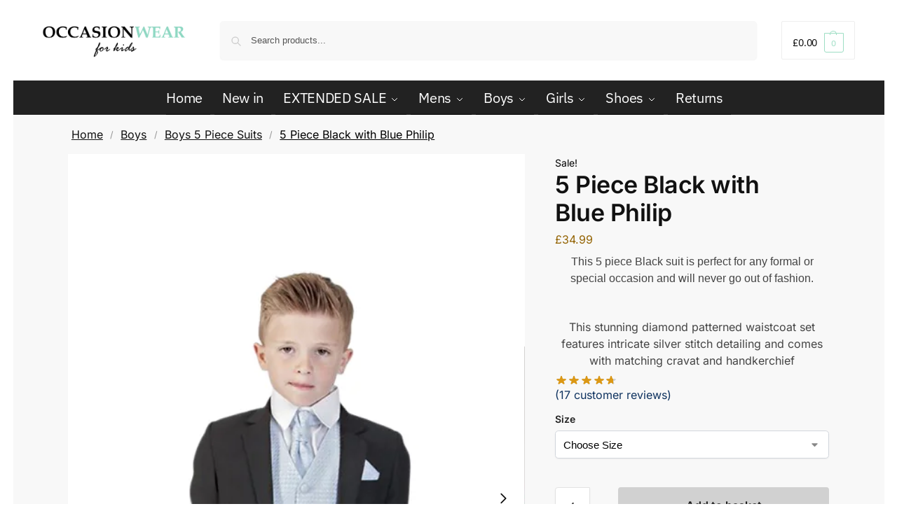

--- FILE ---
content_type: text/html; charset=UTF-8
request_url: https://occasionwearforkids.co.uk/product/5-piece-black-with-blue-philip/
body_size: 70012
content:
<!doctype html>
<html lang="en-GB" prefix="og: https://ogp.me/ns#">
<head>
<meta charset="UTF-8">
<meta name="viewport" content="height=device-height, width=device-width, initial-scale=1">
<link rel="profile" href="https://gmpg.org/xfn/11">
<link rel="pingback" href="https://occasionwearforkids.co.uk/xmlrpc.php">

	<style>img:is([sizes="auto" i], [sizes^="auto," i]) { contain-intrinsic-size: 3000px 1500px }</style>
	
<!-- Search Engine Optimization by Rank Math - https://rankmath.com/ -->
<title>5 Piece Black with Blue Philip - Occasionwear for Kids</title><link rel="preload" href="https://occasionwearforkids.co.uk/wp-content/uploads/2022/11/cropped-100-x-500.png" as="image" imagesrcset="https://occasionwearforkids.co.uk/wp-content/uploads/2022/11/cropped-100-x-500.png 1000w, https://occasionwearforkids.co.uk/wp-content/uploads/2022/11/cropped-100-x-500-300x70.png 300w, https://occasionwearforkids.co.uk/wp-content/uploads/2022/11/cropped-100-x-500-768x180.png 768w, https://occasionwearforkids.co.uk/wp-content/uploads/2022/11/cropped-100-x-500-990x232.png 990w, https://occasionwearforkids.co.uk/wp-content/uploads/2022/11/cropped-100-x-500-441x103.png 441w, https://occasionwearforkids.co.uk/wp-content/uploads/2022/11/cropped-100-x-500-600x140.png 600w, https://occasionwearforkids.co.uk/wp-content/uploads/2022/11/cropped-100-x-500-150x35.png 150w" imagesizes="(max-width: 1000px) 100vw, 1000px" fetchpriority="high" /><link rel="preload" href="https://occasionwearforkids.co.uk/wp-content/uploads/2020/07/Untitled-design-3.png" as="image" imagesrcset="https://occasionwearforkids.co.uk/wp-content/uploads/2020/07/Untitled-design-3.png 500w, https://occasionwearforkids.co.uk/wp-content/uploads/2020/07/Untitled-design-3-300x300.png 300w, https://occasionwearforkids.co.uk/wp-content/uploads/2020/07/Untitled-design-3-150x150.png 150w, https://occasionwearforkids.co.uk/wp-content/uploads/2020/07/Untitled-design-3-441x441.png 441w, https://occasionwearforkids.co.uk/wp-content/uploads/2020/07/Untitled-design-3-90x90.png 90w" imagesizes="(max-width: 360px) 330px, (max-width: 500px) 100vw, 500px" fetchpriority="high" /><link rel="preload" href="https://occasionwearforkids.co.uk/wp-content/uploads/2020/07/5pc-black-blue-philip2.jpg" as="image" imagesrcset="https://occasionwearforkids.co.uk/wp-content/uploads/2020/07/5pc-black-blue-philip2.jpg 960w, https://occasionwearforkids.co.uk/wp-content/uploads/2020/07/5pc-black-blue-philip2-150x100.jpg 150w, https://occasionwearforkids.co.uk/wp-content/uploads/2020/07/5pc-black-blue-philip2-600x398.jpg 600w, https://occasionwearforkids.co.uk/wp-content/uploads/2020/07/5pc-black-blue-philip2-300x199.jpg 300w, https://occasionwearforkids.co.uk/wp-content/uploads/2020/07/5pc-black-blue-philip2-768x510.jpg 768w, https://occasionwearforkids.co.uk/wp-content/uploads/2020/07/5pc-black-blue-philip2-640x425.jpg 640w, https://occasionwearforkids.co.uk/wp-content/uploads/2020/07/5pc-black-blue-philip2-400x265.jpg 400w, https://occasionwearforkids.co.uk/wp-content/uploads/2020/07/5pc-black-blue-philip2-367x244.jpg 367w" imagesizes="(max-width: 360px) 330px, (max-width: 800px) 100vw, 800px" fetchpriority="high" /><link rel="preload" href="https://occasionwearforkids.co.uk/wp-content/uploads/2020/07/5pc-black-blue-philip.jpg" as="image" imagesrcset="https://occasionwearforkids.co.uk/wp-content/uploads/2020/07/5pc-black-blue-philip.jpg 637w, https://occasionwearforkids.co.uk/wp-content/uploads/2020/07/5pc-black-blue-philip-150x226.jpg 150w, https://occasionwearforkids.co.uk/wp-content/uploads/2020/07/5pc-black-blue-philip-600x904.jpg 600w, https://occasionwearforkids.co.uk/wp-content/uploads/2020/07/5pc-black-blue-philip-199x300.jpg 199w, https://occasionwearforkids.co.uk/wp-content/uploads/2020/07/5pc-black-blue-philip-400x603.jpg 400w, https://occasionwearforkids.co.uk/wp-content/uploads/2020/07/5pc-black-blue-philip-367x553.jpg 367w" imagesizes="(max-width: 360px) 330px, (max-width: 800px) 100vw, 800px" fetchpriority="high" /><style id="perfmatters-used-css">.wc-giftwrap .wcgwp_slideout,.giftwrap-single .giftwrapper_products,div[class^="giftwrapper_products-"],.gift-wrapper-cancel,input[type="checkbox"].wcgwp_single_checkbox,.wcgwp_header_add,.wcgwp_header_remove{display:none;}.giftwrap-single .giftwrapper_products,div[class^="giftwrapper_products-"]{margin:1em 0;}@font-face{font-family:swiper-icons;src:url("data:application/font-woff;charset=utf-8;base64, [base64]//wADZ2x5ZgAAAywAAADMAAAD2MHtryVoZWFkAAABbAAAADAAAAA2E2+eoWhoZWEAAAGcAAAAHwAAACQC9gDzaG10eAAAAigAAAAZAAAArgJkABFsb2NhAAAC0AAAAFoAAABaFQAUGG1heHAAAAG8AAAAHwAAACAAcABAbmFtZQAAA/gAAAE5AAACXvFdBwlwb3N0AAAFNAAAAGIAAACE5s74hXjaY2BkYGAAYpf5Hu/j+W2+MnAzMYDAzaX6QjD6/4//Bxj5GA8AuRwMYGkAPywL13jaY2BkYGA88P8Agx4j+/8fQDYfA1AEBWgDAIB2BOoAeNpjYGRgYNBh4GdgYgABEMnIABJzYNADCQAACWgAsQB42mNgYfzCOIGBlYGB0YcxjYGBwR1Kf2WQZGhhYGBiYGVmgAFGBiQQkOaawtDAoMBQxXjg/wEGPcYDDA4wNUA2CCgwsAAAO4EL6gAAeNpj2M0gyAACqxgGNWBkZ2D4/wMA+xkDdgAAAHjaY2BgYGaAYBkGRgYQiAHyGMF8FgYHIM3DwMHABGQrMOgyWDLEM1T9/w8UBfEMgLzE////P/5//f/V/xv+r4eaAAeMbAxwIUYmIMHEgKYAYjUcsDAwsLKxc3BycfPw8jEQA/[base64]/uznmfPFBNODM2K7MTQ45YEAZqGP81AmGGcF3iPqOop0r1SPTaTbVkfUe4HXj97wYE+yNwWYxwWu4v1ugWHgo3S1XdZEVqWM7ET0cfnLGxWfkgR42o2PvWrDMBSFj/IHLaF0zKjRgdiVMwScNRAoWUoH78Y2icB/yIY09An6AH2Bdu/UB+yxopYshQiEvnvu0dURgDt8QeC8PDw7Fpji3fEA4z/PEJ6YOB5hKh4dj3EvXhxPqH/SKUY3rJ7srZ4FZnh1PMAtPhwP6fl2PMJMPDgeQ4rY8YT6Gzao0eAEA409DuggmTnFnOcSCiEiLMgxCiTI6Cq5DZUd3Qmp10vO0LaLTd2cjN4fOumlc7lUYbSQcZFkutRG7g6JKZKy0RmdLY680CDnEJ+UMkpFFe1RN7nxdVpXrC4aTtnaurOnYercZg2YVmLN/d/gczfEimrE/fs/bOuq29Zmn8tloORaXgZgGa78yO9/cnXm2BpaGvq25Dv9S4E9+5SIc9PqupJKhYFSSl47+Qcr1mYNAAAAeNptw0cKwkAAAMDZJA8Q7OUJvkLsPfZ6zFVERPy8qHh2YER+3i/BP83vIBLLySsoKimrqKqpa2hp6+jq6RsYGhmbmJqZSy0sraxtbO3sHRydnEMU4uR6yx7JJXveP7WrDycAAAAAAAH//wACeNpjYGRgYOABYhkgZgJCZgZNBkYGLQZtIJsFLMYAAAw3ALgAeNolizEKgDAQBCchRbC2sFER0YD6qVQiBCv/H9ezGI6Z5XBAw8CBK/m5iQQVauVbXLnOrMZv2oLdKFa8Pjuru2hJzGabmOSLzNMzvutpB3N42mNgZGBg4GKQYzBhYMxJLMlj4GBgAYow/P/PAJJhLM6sSoWKfWCAAwDAjgbRAAB42mNgYGBkAIIbCZo5IPrmUn0hGA0AO8EFTQAA") format("woff");font-weight:400;font-style:normal;}:root{--swiper-theme-color:#007aff;}.swiper-container{margin-left:auto;margin-right:auto;position:relative;overflow:hidden;list-style:none;padding:0;z-index:1;}.swiper-wrapper{position:relative;width:100%;height:100%;z-index:1;display:flex;transition-property:transform;box-sizing:content-box;}.swiper-container-android .swiper-slide,.swiper-wrapper{transform:translate3d(0px,0,0);}.swiper-slide{flex-shrink:0;width:100%;height:100%;position:relative;transition-property:transform;}:root{--swiper-navigation-size:44px;}.swiper-button-next,.swiper-button-prev{position:absolute;top:50%;width:calc(var(--swiper-navigation-size) / 44 * 27);height:var(--swiper-navigation-size);margin-top:calc(0px - ( var(--swiper-navigation-size) / 2 ));z-index:10;cursor:pointer;display:flex;align-items:center;justify-content:center;color:var(--swiper-navigation-color,var(--swiper-theme-color));}.swiper-button-next:after,.swiper-button-prev:after{font-family:swiper-icons;font-size:var(--swiper-navigation-size);text-transform:none !important;text-transform:none;letter-spacing:0;font-variant:initial;line-height:1;}.swiper-button-prev,.swiper-container-rtl .swiper-button-next{left:10px;right:auto;}.swiper-button-prev:after,.swiper-container-rtl .swiper-button-next:after{content:"prev";}.swiper-button-next,.swiper-container-rtl .swiper-button-prev{right:10px;left:auto;}.swiper-button-next:after,.swiper-container-rtl .swiper-button-prev:after{content:"next";}@keyframes swiper-preloader-spin{100%{transform:rotate(360deg);}}.pswp{display:none;position:absolute;width:100%;height:100%;left:0;top:0;overflow:hidden;-ms-touch-action:none;touch-action:none;z-index:1500;-webkit-text-size-adjust:100%;-webkit-backface-visibility:hidden;outline:0;}.pswp *{-webkit-box-sizing:border-box;box-sizing:border-box;}.pswp img{max-width:none;}.pswp__bg{position:absolute;left:0;top:0;width:100%;height:100%;background:#000;opacity:0;-webkit-transform:translateZ(0);transform:translateZ(0);-webkit-backface-visibility:hidden;will-change:opacity;}.pswp__scroll-wrap{position:absolute;left:0;top:0;width:100%;height:100%;overflow:hidden;}.pswp__container,.pswp__zoom-wrap{-ms-touch-action:none;touch-action:none;position:absolute;left:0;right:0;top:0;bottom:0;}.pswp__container,.pswp__img{-webkit-user-select:none;-moz-user-select:none;-ms-user-select:none;user-select:none;-webkit-tap-highlight-color:transparent;-webkit-touch-callout:none;}.pswp__bg{will-change:opacity;-webkit-transition:opacity 333ms cubic-bezier(.4,0,.22,1);transition:opacity 333ms cubic-bezier(.4,0,.22,1);}.pswp__container,.pswp__zoom-wrap{-webkit-backface-visibility:hidden;}.pswp__item{position:absolute;left:0;right:0;top:0;bottom:0;overflow:hidden;}.pswp__button{width:44px;height:44px;position:relative;background:0 0;cursor:pointer;overflow:visible;-webkit-appearance:none;display:block;border:0;padding:0;margin:0;float:right;opacity:.75;-webkit-transition:opacity .2s;transition:opacity .2s;-webkit-box-shadow:none;box-shadow:none;}.pswp__button:focus,.pswp__button:hover{opacity:1;}.pswp__button:active{outline:0;opacity:.9;}.pswp__button::-moz-focus-inner{padding:0;border:0;}.pswp__button,.pswp__button--arrow--left:before,.pswp__button--arrow--right:before{background:url("https://occasionwearforkids.co.uk/wp-content/plugins/commercegurus-commercekit/assets/css/default-skin.svg") 0 0 no-repeat;background-size:264px 88px;width:44px;height:44px;}.pswp__button--close{background-position:0 -44px;}.pswp__button--share{background-position:-44px -44px;}.pswp__button--fs{display:none;}.pswp__button--zoom{display:none;background-position:-88px 0;}.pswp__button--arrow--left,.pswp__button--arrow--right{background:0 0;top:50%;margin-top:-50px;width:70px;height:100px;position:absolute;}.pswp__button--arrow--left{left:0;}.pswp__button--arrow--right{right:0;}.pswp__button--arrow--left:before,.pswp__button--arrow--right:before{content:"";top:35px;background-color:rgba(0,0,0,.3);height:30px;width:32px;position:absolute;}.pswp__button--arrow--left:before{left:6px;background-position:-138px -44px;}.pswp__button--arrow--right:before{right:6px;background-position:-94px -44px;}.pswp__counter,.pswp__share-modal{-webkit-user-select:none;-moz-user-select:none;-ms-user-select:none;user-select:none;}.pswp__share-modal{display:block;background:rgba(0,0,0,.5);width:100%;height:100%;top:0;left:0;padding:10px;position:absolute;z-index:1600;opacity:0;-webkit-transition:opacity .25s ease-out;transition:opacity .25s ease-out;-webkit-backface-visibility:hidden;will-change:opacity;}.pswp__share-modal--hidden{display:none;}.pswp__share-tooltip{z-index:1620;position:absolute;background:#fff;top:56px;border-radius:2px;display:block;width:auto;right:44px;-webkit-box-shadow:0 2px 5px rgba(0,0,0,.25);box-shadow:0 2px 5px rgba(0,0,0,.25);-webkit-transform:translateY(6px);-ms-transform:translateY(6px);transform:translateY(6px);-webkit-transition:-webkit-transform .25s;transition:transform .25s;-webkit-backface-visibility:hidden;will-change:transform;}.pswp__share-tooltip a{display:block;padding:8px 12px;color:#000;text-decoration:none;font-size:14px;line-height:18px;}.pswp__share-tooltip a:hover{text-decoration:none;color:#000;}.pswp__share-tooltip a:first-child{border-radius:2px 2px 0 0;}.pswp__share-tooltip a:last-child{border-radius:0 0 2px 2px;}.pswp__counter{position:absolute;left:0;top:0;height:44px;font-size:13px;line-height:44px;color:#fff;opacity:.75;padding:0 10px;}.pswp__caption{position:absolute;left:0;bottom:0;width:100%;min-height:44px;}.pswp__caption__center{text-align:left;max-width:420px;margin:0 auto;font-size:13px;padding:10px;line-height:20px;color:#ccc;}.pswp__preloader{width:44px;height:44px;position:absolute;top:0;left:50%;margin-left:-22px;opacity:0;-webkit-transition:opacity .25s ease-out;transition:opacity .25s ease-out;will-change:opacity;direction:ltr;}.pswp__preloader__icn{width:20px;height:20px;margin:12px;}@media screen and (max-width:1024px){.pswp__preloader{position:relative;left:auto;top:auto;margin:0;float:right;}}@-webkit-keyframes clockwise{0%{-webkit-transform:rotate(0);transform:rotate(0);}100%{-webkit-transform:rotate(360deg);transform:rotate(360deg);}}@keyframes clockwise{0%{-webkit-transform:rotate(0);transform:rotate(0);}100%{-webkit-transform:rotate(360deg);transform:rotate(360deg);}}@-webkit-keyframes donut-rotate{0%{-webkit-transform:rotate(0);transform:rotate(0);}50%{-webkit-transform:rotate(-140deg);transform:rotate(-140deg);}100%{-webkit-transform:rotate(0);transform:rotate(0);}}@keyframes donut-rotate{0%{-webkit-transform:rotate(0);transform:rotate(0);}50%{-webkit-transform:rotate(-140deg);transform:rotate(-140deg);}100%{-webkit-transform:rotate(0);transform:rotate(0);}}.pswp__ui{-webkit-font-smoothing:auto;visibility:visible;opacity:1;z-index:1550;}.pswp__top-bar{position:absolute;left:0;top:0;height:44px;width:100%;}.pswp--has_mouse .pswp__button--arrow--left,.pswp--has_mouse .pswp__button--arrow--right,.pswp__caption,.pswp__top-bar{-webkit-backface-visibility:hidden;will-change:opacity;-webkit-transition:opacity 333ms cubic-bezier(.4,0,.22,1);transition:opacity 333ms cubic-bezier(.4,0,.22,1);}.pswp__caption,.pswp__top-bar{background-color:rgba(0,0,0,.5);}.pswp__ui--hidden .pswp__button--arrow--left,.pswp__ui--hidden .pswp__button--arrow--right,.pswp__ui--hidden .pswp__caption,.pswp__ui--hidden .pswp__top-bar{opacity:.001;}.pswp__caption__center{-webkit-font-smoothing:antialiased;-moz-osx-font-smoothing:grayscale;}*,::after,::before{box-sizing:border-box;}html{font-family:system-ui,"Segoe UI",Roboto,Helvetica,Arial,sans-serif,"Apple Color Emoji","Segoe UI Emoji";line-height:1.5;-webkit-text-size-adjust:100%;-moz-tab-size:4;-o-tab-size:4;tab-size:4;}body{margin:0;}b,strong{font-weight:bolder;}table{text-indent:0;border-color:inherit;}button,select{text-transform:none;}[type='button'],[type='reset'],[type='submit'],button{-webkit-appearance:button;}::-moz-focus-inner{border-style:none;padding:0;}:-moz-focusring{outline:ButtonText dotted 1px;}:-moz-ui-invalid{box-shadow:none;}::-webkit-inner-spin-button,::-webkit-outer-spin-button{height:auto;}[type='search']{-webkit-appearance:textfield;outline-offset:-2px;}::-webkit-search-decoration{-webkit-appearance:none;}::-webkit-file-upload-button{-webkit-appearance:button;font:inherit;}html{-webkit-text-size-adjust:100%;-moz-text-size-adjust:100%;text-size-adjust:100%;-webkit-tap-highlight-color:transparent;overflow-wrap:break-word;scrollbar-gutter:stable;}audio,canvas,embed,iframe,img,object,video{display:block;vertical-align:middle;}canvas,img,picture,video{display:block;max-width:100%;height:auto;}h1,h2,h3,h4{text-wrap:pretty;}a,button,input{touch-action:manipulation;}body,button,input,textarea{-webkit-font-smoothing:antialiased;-moz-osx-font-smoothing:grayscale;}blockquote,dd,dl,figure,h1,h2,h3,h4,h5,h6,hr,p,pre{margin:0;}menu,ol,ul{list-style:none;margin:0;padding:0;}[hidden]{display:none;}table{border-spacing:0;border-collapse:collapse;}[role="button"],button{cursor:pointer;}button::-moz-focus-inner,input::-moz-focus-inner{padding:0;border:0;}:disabled{cursor:default;}button,input:where([type='button']),input:where([type='reset']),input:where([type='submit']){-webkit-appearance:button;background-color:transparent;background-image:none;}article,aside,figcaption,figure,footer,header,hgroup,main,menu,nav,section{display:block;}a{color:#2c2d33;background-color:transparent;text-decoration:none;transition:color .2s;}a:active,a:hover{outline:0;}a,button,input{touch-action:manipulation;}img{max-width:100%;height:auto;border:0;border-radius:0;}svg:not(:root){overflow:hidden;}figure{margin:0;}input[type=checkbox],input[type=radio]{box-sizing:border-box;}input[type=number]::-webkit-inner-spin-button,input[type=number]::-webkit-outer-spin-button{height:auto;}input[type=search]::-webkit-search-cancel-button,input[type=search]::-webkit-search-decoration{-webkit-appearance:none;}table{width:100%;border-spacing:0;border-collapse:separate;font-size:15px;}legend,ol,td,th,ul{padding:0;}address,p,table{margin:0 0 1.21575rem;}p:empty{margin:0;}ol,ul{margin:0 0 1.41575em 20px;}ul{list-style:disc;}li > ol,li > ul{margin-bottom:0;margin-left:1em;}b,dt,strong{font-weight:600;}ins,mark{background:0 0;font-weight:400;text-decoration:none;}table td,table th{text-align:left;vertical-align:middle;}table caption,table th{font-weight:600;}embed,iframe,object,select,video{max-width:100%;}button,input,select{vertical-align:baseline;}button{border:none;}input[type="number"]{-webkit-appearance:none;border-radius:0;}select{width:100%;padding:0 40px 0 .7em;padding-right:40px;background:url("data:image/svg+xml;charset=utf8,%3Csvg width=\'1792\' height=\'1792\' xmlns=\'http://www.w3.org/2000/svg\'%3E%3Cg%3E%3Ctitle%3Ebackground%3C/title%3E%3Crect fill=\'none\' id=\'canvas_background\' height=\'402\' width=\'582\' y=\'-1\' x=\'-1\'/%3E%3C/g%3E%3Cg%3E%3Ctitle%3ELayer 1%3C/title%3E%3Cpath fill=\'%23888\' id=\'svg_1\' d=\'m1408,704q0,26 -19,45l-448,448q-19,19 -45,19t-45,-19l-448,-448q-19,-19 -19,-45t19,-45t45,-19l896,0q26,0 45,19t19,45z\'/%3E%3C/g%3E%3C/svg%3E") calc(100% - 12px) 12px no-repeat;margin:0;background-size:15px 15px;-webkit-appearance:none;-moz-appearance:none;appearance:none;outline:0;border:1px solid #d2d6dc;border-radius:.3rem;box-shadow:0 1px 2px 0 rgba(0,0,0,.05);height:40px;}select:focus{outline:0;}@media all and (-ms-high-contrast:none),(-ms-high-contrast:active){select{padding-right:0;background-image:none;}}.button,input[type="button"],input[type="reset"],input[type="submit"]{display:inline-block;padding:.8180469716em 1.41575em;border:0;border-color:#43454b;border-radius:4px;outline:0;background:0 0;background-color:#43454b;font-weight:600;text-shadow:none;text-decoration:none;cursor:pointer;-webkit-appearance:none;transition:.2s;}input[type="button"],input[type="reset"],input[type="submit"]{color:#fff;font-weight:600;}input[type="checkbox"],input[type="radio"]{padding:0;}input[type="tel"],input[type="text"],input[type="url"]{width:100%;}input[type="email"],input[type="number"],input[type="password"],input[type="search"],input[type="tel"],input[type="text"]{outline:0;margin-bottom:0;border:1px solid #d2d6dc;border-radius:.3rem;box-shadow:0 1px 2px 0 rgba(0,0,0,.05);height:40px;padding:0 .7em;}input[type="search"]{padding-left:43px;}input[type="search"]::-webkit-search-decoration{-webkit-appearance:none;}input[type="search"]::-moz-placeholder{color:#555;}input[type="search"]::placeholder{color:#555;}.site-search input[type="search"]{border:0;border:1px solid #f8f8f8;background:#f8f8f8;}.site-search form:before{left:15px;top:50%;margin-top:-7px;width:16px;height:16px;}.widget_search:before,.woocommerce-product-search:before,.wp-block-search__inside-wrapper:before,form.search-form:before{width:18px;height:18px;content:"";display:inline-block;position:absolute;z-index:1;top:.7em;left:.8em;background-color:#ccc;-webkit-mask-image:url("data:image/svg+xml;charset=utf8,%3Csvg width=\'24\' height=\'24\' viewBox=\'0 0 24 24\' fill=\'none\' xmlns=\'http://www.w3.org/2000/svg\'%3E%3Cpath d=\'M21 21L15 15M17 10C17 13.866 13.866 17 10 17C6.13401 17 3 13.866 3 10C3 6.13401 6.13401 3 10 3C13.866 3 17 6.13401 17 10Z\' stroke=\'%234A5568\' stroke-width=\'2\' stroke-linecap=\'round\' stroke-linejoin=\'round\'/%3E%3C/svg%3E");mask-image:url("data:image/svg+xml;charset=utf8,%3Csvg width=\'24\' height=\'24\' viewBox=\'0 0 24 24\' fill=\'none\' xmlns=\'http://www.w3.org/2000/svg\'%3E%3Cpath d=\'M21 21L15 15M17 10C17 13.866 13.866 17 10 17C6.13401 17 3 13.866 3 10C3 6.13401 6.13401 3 10 3C13.866 3 17 6.13401 17 10Z\' stroke=\'%234A5568\' stroke-width=\'2\' stroke-linecap=\'round\' stroke-linejoin=\'round\'/%3E%3C/svg%3E");-webkit-mask-position:center;mask-position:center;-webkit-mask-repeat:no-repeat;mask-repeat:no-repeat;-webkit-mask-size:contain;mask-size:contain;}.input-text:focus,input[type=email]:focus,input[type=password]:focus,input[type=search]:focus,input[type=tel]:focus,input[type=text]:focus,input[type=url]:focus,textarea:focus{border-color:#999;}.below-woocommerce-category a,.comment-respond p a,.comment-text a,.entry-content article a:not(.elementor-button),.post-meta a,.product-widget a,.product_meta a,.woocommerce-tabs table.woocommerce-product-attributes a,a.reset_variations,body:not(.elementor-page):not(.woocommerce-account):not(.woocommerce-order-received) .entry-content p:not(.product__categories) a:not(.button){text-decoration:underline;text-underline-offset:.12em;text-decoration-thickness:.75px;}h1,h2{margin:0 0 1rem;}h3,h4,h5,h6{margin:0 0 .5rem;}blockquote+h2,blockquote+h3,blockquote+h4,blockquote+header h2,form+h2,form+h3,form+h4,form+header h2,ol+h2,ol+h3,ol+h4,ol+header h2,p+h2,p+h3,p+h4,p+header h2,table+h2,table+h3,table+h4,table+header h2,ul+h2,ul+h3,ul+h4,ul+header h2{margin-top:1.2906835em;}.aligncenter{display:block;clear:both;margin:0 auto;}.entry-content ol ol,.entry-content ul ul{margin:1em 0 1em 2em;}@media (max-width: 768px){.entry-content,.site{font-size:15px;}input,select,textarea{font-size:16px;}.site h1{font-size:30px;letter-spacing:-.01em;}.site h2{letter-spacing:-.01em;}}@media (min-width: 993px){.mobile-summary,.site-branding + .shoptimizer-myaccount{display:none;}.site-header .col-full{display:flex;flex-wrap:wrap;align-items:center;}.site-header{position:relative;z-index:20;}body:has(.commercekit-waitlist-popup--active) .site-header{z-index:2;}.site-header .site-branding{line-height:1;}.site-header .custom-logo-link img{width:auto;}.site-header .site-search{margin-left:3em;flex-grow:1;}.site-search input{padding-top:1.45rem;padding-bottom:1.45rem;}.site-header .widget{margin-bottom:0;}.site-branding a{color:#111;font-weight:bold;}.site-branding p{margin-top:5px;margin-bottom:0;color:#555;font-size:12px;}.main-header{display:flex;}.header-5 .site-header input[type="search"]{height:55px;}.header-5 .site-header .site-header-cart{display:block;height:55px;margin-left:35px;}.header-5 .shoptimizer-cart a.cart-contents{height:55px;padding:0 15px;border:1px solid #eee;border-radius:2px;line-height:55px;}.header-5 .shoptimizer-cart a.cart-contents:hover{border-color:#e2e2e2;}.header-5 .col-full-nav .site-header-cart{display:none;}.header-5 .site-header .main-navigation{width:100%;}.header-5 .shoptimizer-cart .cart-contents .amount{font-size:14px;display:contents;}}@media (max-width: 1060px) and (min-width: 993px){body:not(.header-4):not(.header-5) .site-header .site-search{width:100px;}}@media (min-width: 993px) and (max-width: 1155px){.header-5 .site-header .site-search{width:50px;}}@media (max-width: 992px){.main-header{position:relative;}.site-branding{display:flex;flex-direction:column;width:100%;height:70px;justify-content:center;align-items:center;text-align:center;}.site-header .custom-logo-link img{width:auto;}.site-branding p{margin:5px 0 -3px;font-size:11px;line-height:1.22;display:none;}.site-header .shoptimizer-cart a.cart-contents .amount{display:none;}.site-branding button.menu-toggle{position:absolute;left:15px;width:60px;height:30px;padding:0;background-color:transparent;display:block;}.site-branding button.menu-toggle:hover{background-color:transparent;}.menu-toggle .bar{display:block;position:absolute;top:calc(50% - 1px);z-index:0;width:22px;height:2px;opacity:1;background-color:#222;transition:transform .15s ease-in,margin .15s ease-in .2s,opacity .15s ease-in;transform:rotate(0);pointer-events:none;}.menu-toggle .bar:nth-child(1){margin-top:-7px;}.menu-toggle .bar:nth-child(2){margin-top:-1px;}.menu-toggle .bar:nth-child(3){margin-top:5px;}.menu-toggle .bar-text{position:absolute;top:0;left:0;margin-top:8px;margin-left:28px;font-size:10px;font-weight:600;letter-spacing:.03em;pointer-events:none;}.shoptimizer-myaccount{position:absolute;top:0;right:60px;height:100%;font-size:17px;display:flex;align-items:center;cursor:pointer;}.shoptimizer-myaccount a{display:inline-block;line-height:1;}.shoptimizer-myaccount svg{width:24px;height:24px;}.site-header .site-header-cart{position:absolute;z-index:2;right:15px;}.m-search-bh .site-header .col-full{padding-right:0;padding-left:0;}.m-search-bh .site-search,.m-search-toggled .site-search{display:block;padding:0 1em 1em;height:60px;background-color:#fff;box-shadow:0 3px 10px -5px rgba(0,0,0,.18);position:relative;z-index:1;}.m-search-bh:not(.woocommerce-checkout.min-ck) .site-header .col-full{margin-bottom:60px;}body:not(.mobile-toggled).sticky-m .site-header{position:sticky;z-index:9;top:0;box-shadow:0 1px 15px rgba(0,0,0,.08);}}@media (max-width: 480px){.site .site-branding p{max-width:240px;line-height:1.2;}}.below-content .col-full,footer .col-full{display:flex;padding-right:calc(2.617924em - 20px);padding-left:calc(2.617924em - 20px);}.below-content .widget,footer .widget{position:relative;margin:0;padding:0 20px;flex:1;}footer{clear:both;}.site-footer .widget .widget-title{margin-bottom:12.5px;}footer .widget li{margin-bottom:5px;}footer a:not(.button):hover{color:#fff;}footer.site-footer a:has(svg){margin-right:15px;}footer.copyright a:hover,footer.site-footer a:hover{text-decoration:underline;text-decoration-thickness:.5px;text-underline-offset:.16em;}.site-footer{padding:4rem 0;}.site-footer .widget li,.site-footer .widget p{line-height:1.5;}footer.copyright .widget:last-child{text-align:right;}footer.copyright .widget p{margin:0;}footer.copyright .widget:last-child img{width:auto;height:28.5px;margin:0;}footer.copyright{padding:2rem 0;}footer:last-child:not(:only-of-type){margin-top:-3rem;}footer.copyright .col-full{align-items:center;}.site-footer .widget_nav_menu a{display:inline-flex;}.site-footer .widget_nav_menu .icon-wrapper{order:-1;}.site-footer .widget_nav_menu .icon-wrapper svg{width:22px;min-width:22px;margin-right:8px;}.site-footer .widget_nav_menu ul ul{margin-top:10px;margin-bottom:10px;font-size:14px;}.site-footer .icon-wrapper:empty{min-width:auto;margin:0;}@media (max-width: 992px){.below-content .col-full,footer .col-full{display:block;padding-right:1em;padding-left:1em;}.below-content .col-full,.site-footer .col-full{display:grid;grid-template-columns:repeat(2,1fr);-moz-column-gap:2rem;column-gap:2rem;}.site-footer{padding:2.5rem 0 1rem;}.site-footer .widget{padding:0;margin-bottom:1.25rem;}.site-footer.alignright,footer.copyright .widget:last-child img{display:block;float:none;}footer.copyright .widget{padding:0;margin-bottom:1rem;}footer.copyright .widget:last-child{margin-bottom:0;}}.shoptimizer-contained #page{margin-left:auto;margin-right:auto;}@media (min-width: 993px){.col-full{box-sizing:content-box;margin-right:auto;margin-left:auto;max-width:1170px;padding-right:2.617924em;padding-left:2.617924em;}.col-full:after{display:block;clear:both;content:"";}}@media (max-width: 992px){.col-full{padding-right:1em;padding-left:1em;}}.site-content{position:relative;}.site-content:focus{outline:0;}@media (min-width: 993px){.site-content:after{display:block;visibility:hidden;position:absolute;z-index:5;top:0;left:0;width:100%;height:100%;opacity:0;background:rgba(0,0,0,.7);content:"";transition:opacity .3s,visibility .3s;pointer-events:none;}body:not(.header-4):not(.sticky-d):has(.site.overlay) .col-full-nav{position:relative;z-index:6;}}@media (min-width: 993px){.static-cta-buttons ul.products li.product.cgkit-swatch-hover,body:not(.static-cta-buttons) ul.products li.product{align-self:flex-start;}}@media (max-width: 992px){.mobile-overlay{visibility:hidden;position:fixed;z-index:101;top:0;left:0;width:100%;height:100%;opacity:0;background:rgba(0,0,0,.65);background:rgba(52,53,55,.4);content:"";transition:opacity .6s,visibility .6s;}.close-drawer{color:#fff;}}ul.products{display:flex;flex-wrap:wrap;width:calc(100% + 30px);margin-left:-15px;margin-bottom:0;clear:both;}ul.products li.product{position:relative;padding-right:15px;padding-left:15px;list-style:none;}@media (min-width: 993px){ul.products li.product:not(.product-category){padding-bottom:40px;}.columns-4 ul.products li.product,.cross-sells .columns-4 li.product,.related .columns-4 li.product,.upsells .columns-4 li.product{float:left;width:24.97%;}}@media (max-width: 992px){ul.products{display:grid;grid-template-columns:repeat(2,minmax(10px,1fr));-moz-column-gap:20px;column-gap:20px;row-gap:30px;width:100%;margin-left:0;}ul.products li.product{display:flex;flex-direction:column;height:100%;width:100%;padding:0;margin-bottom:0;}ul.products li.product .button{margin-top:auto;}.cross-sells ul.products,.m-grid-2 .cross-sells ul.products,.mobile-scroll ul.products,.related.products ul.products,.upsells.products ul.products{display:flex;overflow-x:scroll;flex-wrap:nowrap;-webkit-overflow-scrolling:touch;padding-top:5px;padding-right:1em;padding-bottom:20px;margin-left:-15px;padding-left:1.25em;scroll-snap-type:x mandatory;overscroll-behavior-x:contain;}.related.products ul.products,.upsells.products ul.products{width:calc(100% + 1.95em);}.cross-sells ul.products li.product,.mobile-scroll ul.products li.product,.related.products ul.products li.product,.upsells.products ul.products li.product{display:flex;max-width:320px;min-width:320px;flex-direction:column;scroll-snap-align:center;padding:0;}.cross-sells ul.products li.product .woocommerce-card__header,.mobile-scroll ul.products li.product .woocommerce-card__header,.related.products ul.products li.product .woocommerce-card__header,.upsells.products ul.products li.product .woocommerce-card__header{padding:15px;}}@media (max-width: 768px){.below-content .col-full,.site-footer .col-full{grid-template-columns:repeat(1,1fr);}}.woocommerce-breadcrumb{padding-top:.75rem;padding-bottom:.75rem;white-space:nowrap;text-overflow:ellipsis;overflow:hidden;color:#666;}@media (min-width: 993px){.woocommerce-breadcrumb{padding-top:1rem;padding-bottom:1rem;}}.woocommerce-breadcrumb p{margin:0;}.woocommerce-breadcrumb a,.woocommerce-breadcrumb a:hover{color:#111;}.woocommerce-breadcrumb a:hover{text-decoration:underline;text-decoration-thickness:.5px;text-decoration-color:#111;text-underline-offset:.18em;}.woocommerce-breadcrumb a:first-of-type:before{display:none;}.woocommerce-breadcrumb .breadcrumb-separator{display:inline-block;position:relative;top:-1px;padding:0 .8em;opacity:.4;font-size:.8em;}.single-product .woocommerce-breadcrumb{max-width:1170px;margin-right:auto;margin-left:auto;padding-right:2.617924em;padding-left:2.617924em;}@media (min-width: 993px) and (max-width: 1480px){.single-product .woocommerce-breadcrumb{padding-left:calc(2.617924em + 5px);}}body.single-product:has(:not(.woocommerce-breadcrumb)) .site-main,body:has(:not(.woocommerce-breadcrumb)) .site-content{padding-top:2rem;}body.page-template-elementor_header_footer .site-content,body.page-template-template-fullwidth-no-heading .site-content,body:has(.woocommerce-breadcrumb) .site-content{padding-top:0;}body.page-template-template-canvas:has(:not(.woocommerce-breadcrumb)) .site-content,body.single-product:has(:not(.woocommerce-breadcrumb)) .site-content,body.woocommerce-cart:has(:not(.woocommerce-breadcrumb)) .site-content,body.woocommerce-checkout.min-ck:has(:not(.woocommerce-breadcrumb)) .site-content{padding-top:0;}body.single-product:has(.woocommerce-breadcrumb) .site-main{padding-top:0;}.added_to_cart.disabled,.added_to_cart:disabled,.button.disabled,.button:disabled,button.disabled,button:disabled,input[type=button].disabled,input[type=button]:disabled,input[type=reset].disabled,input[type=reset]:disabled,input[type=submit].disabled,input[type=submit]:disabled{opacity:.3;cursor:not-allowed;}.added_to_cart.disabled:hover,.added_to_cart:disabled:hover,.button.disabled:hover,.button:disabled:hover,button.disabled:hover,button:disabled:hover,input[type=button].disabled:hover,input[type=button]:disabled:hover,input[type=reset].disabled:hover,input[type=reset]:disabled:hover,input[type=submit].disabled:hover,input[type=submit]:disabled:hover{opacity:.35;}.ajax_add_to_cart.add_to_cart_button:after,.single-product .product form.cart .single_add_to_cart_button:after{position:absolute;top:50%;left:50%;margin-top:-9px;margin-left:-9px;opacity:0;transition:opacity;content:"";display:inline-block;width:18px;height:18px;border:1px solid rgba(255,255,255,.3);border-left-color:#fff;border-radius:50%;vertical-align:middle;}.ajax_add_to_cart.add_to_cart_button.loading,.single-product div.product form.cart .button.loading{color:transparent !important;}@media (max-width: 992px){.single-product .woocommerce-breadcrumb{padding-right:0;padding-left:0;}.single-product:has(:not(.woocommerce-breadcrumb)) .site-main{padding-top:1em;}ul.products li.product .added_to_cart,ul.products li.product .button{opacity:1;}}@media (min-width: 993px){.site-header-cart{line-height:60px;margin-left:auto;}.shoptimizer-cart .cart-contents{padding:0;color:#fff;}.shoptimizer-cart a.cart-contents .count{position:relative;}.site-header .site-header-cart{display:none;width:auto;}}.shoptimizer-cart .cart-contents .count{opacity:1;font-size:.8em;}.shoptimizer-cart a.cart-contents:hover .count{color:#fff;background-color:#dc9814;}.shoptimizer-cart .cart-contents:after{margin-left:10px;}.shoptimizer-cart a.cart-contents .count{display:inline-block;position:relative;width:auto;min-width:28px;height:28px;margin-left:5px;padding:3px;border:1px solid #dc9814;border-bottom-right-radius:3px;border-bottom-left-radius:3px;color:#dc9814;font-size:12px;line-height:22px;text-align:center;letter-spacing:-.7px;transition:.2s;}.shoptimizer-cart a.cart-contents .count:after{position:absolute;bottom:90%;left:50%;width:10px;height:6px;margin-bottom:1px;margin-left:-6px;border:1px solid #dc9814;border-bottom:0;border-top-left-radius:99px;border-top-right-radius:99px;content:"";transition:.2s;pointer-events:none;}.shoptimizer-cart a.cart-contents:hover .count:after{bottom:calc(100% - 2px);}.shoptimizer-cart .cart-contents{display:block;text-decoration:none;}.shoptimizer-mini-cart-wrap{overflow:hidden;position:fixed;z-index:102;top:0;right:-420px;left:auto;width:420px;height:100%;background-color:#fff;transition:.35s;outline:0;}@media (max-width: 480px){.shoptimizer-mini-cart-wrap{width:100%;right:-100%;}}#ajax-loading{position:absolute;z-index:100;top:0;left:0;width:100%;height:100%;background-color:rgba(255,255,255,.5);}.shoptimizer-loader{display:flex;align-items:center;justify-content:center;width:100%;height:100%;}.spinner{width:38px;height:38px;border:1px solid #ccc;border-bottom-color:#111;border-radius:50%;display:inline-block;box-sizing:border-box;animation:.8s linear infinite rotation;}.cart-drawer-heading{position:absolute;margin:12px 20px;font-size:17px;font-weight:600;color:#111;}.shoptimizer-mini-cart-wrap .close-drawer{display:block;position:absolute;top:12.5px;right:16px;width:26px;height:26px;color:#111;padding:0;background:none;}.shoptimizer-mini-cart-wrap .close-drawer:hover{background:none;color:#111;}.shoptimizer-mini-cart-wrap .close-drawer span{display:flex;pointer-events:none;width:26px;height:26px;}.shoptimizer-mini-cart-wrap .widget_shopping_cart{display:flex;overflow-x:hidden;overflow-y:auto;position:relative;z-index:10;top:auto;left:auto;height:calc(100% - 50px);margin:0;margin-top:50px;padding:0 20px;background:#fff;}.shoptimizer-mini-cart-wrap .widget_shopping_cart_content{display:flex;flex-direction:column;width:100%;}.shoptimizer-mini-cart-wrap .widget_shopping_cart li:last-child{border:0;}.widget_shopping_cart a.button{border:1px solid #ddd;border-radius:6px;color:#333;background-color:#fff;transition:.3s;outline-offset:-.2rem;}.widget_shopping_cart a.button:not(.checkout){margin-bottom:10px;font-size:14px;}.widget_shopping_cart a.button:hover{background-color:#f8f8f8;}@media (min-width: 993px){.main-navigation.toggled div.menu,.menu-primary-menu-container + .shoptimizer-mobile-menu,.menu-toggle,.mobile-extra,.mobile-menu.close-drawer,.mobile-search-toggle,body:not(.header-4) .col-full-nav .site-search{display:none;}.menu-primary-menu-container{margin-left:0;transition:.55s;}.col-full-nav{width:100%;border-top:1px solid transparent;}.shoptimizer-primary-navigation{display:flex;}body:not(.header-4).sticky-d .col-full-nav{position:sticky;z-index:10;top:0;}.main-navigation ul{margin:0;}.main-navigation ul li{display:inline-block;}.menu-primary-menu-container > ul.menu:hover > li > a{opacity:.65;}.menu-primary-menu-container > ul.menu:hover > li:hover > a{opacity:1;}.main-navigation ul li.menu-item > a{display:block;}.menu-primary-menu-container > ul > li > a span{position:relative;}.menu-primary-menu-container > ul > li > a{padding-right:.55em;padding-left:.55em;transition:.2s;}.menu-primary-menu-container > ul > li:first-child > a{padding-left:0;}.main-navigation ul.menu > li.menu-item-has-children{position:relative;text-align:left;}.menu-primary-menu-container > ul > li > a span:before,.menu-primary-menu-container > ul > li.nolink > span:before{display:block;position:absolute;top:calc(100% + 2px);left:0;width:100%;border-bottom:1px solid #ccc;content:"";transition:transform .6s cubic-bezier(.28,.75,.22,.95);transform:scale(0,1);transform-origin:right center;}.menu-primary-menu-container > ul > li.nolink:hover > span:before,.menu-primary-menu-container > ul > li:hover > a span:before{transform:scale(1,1);transform-origin:left center;}.menu-primary-menu-container > ul > li.menu-item-has-children > a:after,.menu-primary-menu-container > ul > li.menu-item-has-children.nolink > span:after{display:inline-block;position:relative;top:1px;margin-left:6px;width:12px;height:12px;content:"";background-color:#fff;transition:transform .4s;}.main-navigation ul.menu > li.menu-item-has-children.nolink:hover > span:after,.main-navigation ul.menu > li.menu-item-has-children:hover > a:after{transform:rotate(180deg);}.main-navigation ul li:focus-within > .sub-menu-wrapper ul,.main-navigation ul li:hover > .sub-menu-wrapper ul{left:0;}.main-navigation ul ul{position:absolute;}.main-navigation ul.menu > li:not(.full-width) > .sub-menu-wrapper{visibility:hidden;position:absolute;right:0;left:0;opacity:0;transition:.15s ease-in-out;transform:scale(.8);}.main-navigation ul.menu > li.menu-item-has-children:focus-within > .sub-menu-wrapper,.main-navigation ul.menu > li.menu-item-has-children:hover > .sub-menu-wrapper{visibility:visible;z-index:30;opacity:1;transform:scale(1);}.main-navigation ul.menu > li:not(.full-width) ul.sub-menu{padding:20px 12px;box-shadow:0 1px 15px rgba(0,0,0,.08);line-height:1.4;margin:0;width:200px;box-sizing:content-box;}.main-navigation ul.menu > li:not(.full-width) a.sub-menu-link,ul.menu ul li.nolink{padding:.3em .8em;}.main-navigation ul ul li{display:block;position:relative;}.main-navigation ul.menu > li:not(.full-width) ul li .sub-menu-wrapper{visibility:hidden;position:absolute;z-index:1;top:-20px;left:220px;opacity:0;transition:.15s ease-in-out;}.main-navigation ul.menu > li:not(.full-width) ul li.menu-item-has-children > a:after{position:absolute;top:0;display:inline-block;right:15px;width:13px;height:13px;content:"";background-color:#111;transform:translateX(50%) translateY(50%);}.main-navigation ul.menu > li:not(.full-width) ul > li:focus-within > .sub-menu-wrapper,.main-navigation ul.menu > li:not(.full-width) ul > li:hover > .sub-menu-wrapper{visibility:visible;position:absolute;top:-20px;left:200px;opacity:1;}.main-navigation ul li a span strong{color:#fff;background-color:#222;font-size:9px;height:16px;line-height:16px;padding:0 6px;display:inline-flex;margin-left:7px;position:absolute;top:2.5px;border-radius:3px;}.main-navigation ul.products li.product:not(.product-category):before{display:none;}.main-navigation ul.products li.product{padding:0;width:100%;}}@media (max-width: 992px){.col-full-nav .logo-mark,.col-full-nav .search-trigger,.col-full-nav .shoptimizer-myaccount,.col-full-nav .site-header-cart{display:none;}.menu-primary-menu-container:has(+ .shoptimizer-mobile-menu){display:none;}.col-full-nav .shoptimizer-primary-navigation.col-full{padding:0;}.main-navigation{padding-top:1rem;}.main-navigation ul{list-style:none;margin:0;}.main-navigation ul li{position:relative;}.menu-primary-menu-container > ul > li > a,.menu-primary-menu-container > ul > li.nolink{display:block;padding:.35rem 0;}.main-navigation ul.menu ul li{position:relative;}.main-navigation ul.menu ul li > a,.main-navigation ul.menu ul li.nolink{padding:.15rem 0;display:block;}.main-navigation ul.menu .sub-menu-wrapper{margin-top:.25rem;padding-bottom:1rem;padding-left:.5rem;}.main-navigation ul.menu .sub-menu-wrapper .sub-menu-wrapper{margin-top:.25rem;padding-bottom:.5rem;padding-left:.5rem;}.menu-primary-menu-container > ul > li{transition:.2s;}.main-navigation ul.menu > li.menu-item-has-children{position:relative;}.main-navigation ul.menu .sub-menu-wrapper a.cg-menu-link{width:calc(100% - 40px);}.main-navigation ul.menu li.menu-item-has-children .sub-menu-wrapper{position:fixed;left:-99999px;opacity:0;transition:background-color .6s,transform .3s,opacity .3s;transform:translateX(-10px);}.main-navigation ul.menu li.menu-item-has-children:not(.dropdown-open) .sub-menu-wrapper{display:block;}.site-search{display:none;}.col-full-nav .site-search{display:block;padding-top:20px;position:relative;z-index:4;}.main-navigation ul.menu li.menu-item-has-children span.caret{display:flex;position:absolute;z-index:3;top:0;right:0;width:30px;cursor:pointer;justify-content:center;align-items:center;}.main-navigation ul.menu li.menu-item-has-children span.caret:after{display:inline-flex;width:20px;height:20px;background-color:#111;content:"";}.main-navigation ul.menu li.menu-item-has-children span.caret{height:35px;}.main-navigation ul.menu li.menu-item-has-children li.menu-item-has-children span.caret{height:27px;opacity:.5;}.main-navigation ul li a span strong{position:absolute;color:#fff;background-color:#222;font-size:9px;height:16px;line-height:16px;padding:0 6px;display:inline-flex;margin-left:7px;margin-top:3.5px;border-radius:2px;}.main-navigation ul.products{grid-template-columns:repeat(1,minmax(10px,1fr));padding-right:.5rem;margin-top:1.15rem;margin-bottom:1.5rem;}.main-navigation ul.products li.product .added_to_cart,.main-navigation ul.products li.product .button{margin-top:0;opacity:1;}.mobile-extra{padding:1rem 0 2rem;}.mobile-extra .widget{margin-bottom:0;}.mobile-extra .heading,.mobile-extra h2,.mobile-extra h4{margin-top:0;margin-bottom:.25rem;padding:1rem 0 0;opacity:.6;font-size:11px;letter-spacing:1px;text-transform:uppercase;font-weight:normal;}.mobile-extra .widget p,.mobile-extra ul{margin:0;padding:0;}.mobile-extra ul li{margin-bottom:.35rem;}.mobile-extra a{font-size:14px;}.col-full-nav .widget select{width:100%;margin-top:20px;}.col-full-nav{position:fixed;z-index:102;padding:0 15px;top:0;bottom:0;height:100%;left:-300px;width:300px;min-height:100vh;min-height:-moz-available;min-height:fill-available;min-height:-webkit-fill-available;max-height:100vh;overflow-y:auto;overflow-x:hidden;background:#fff;overscroll-behavior:contain;-webkit-overflow-scrolling:touch;box-shadow:0 0 10 rgba(0,0,0,.15);transition:.35s;transition-delay:.1s;}.mobile-menu.close-drawer{visibility:hidden;position:fixed;z-index:999;top:40px;left:310px;padding:0;opacity:0;cursor:pointer;transition:.3s;}}ul.products li.product:focus-within,ul.products li.product:hover{z-index:2;}@media (min-width: 993px){ul.products li.product:not(.product-category):before{visibility:hidden;position:absolute;left:0;opacity:0;background-color:#fff;box-shadow:0 0 10px rgba(0,0,0,.1);content:"";transition:.2s;width:calc(100% + 0px);height:calc(100% + 30px);margin-top:-15px;margin-left:0;}li.product:not(.product-category):hover .woocommerce-image__wrapper:has(.gallery-image) img:not(.gallery-image){opacity:0;}}ul.products li.product img{display:block;width:100%;margin:0;transition:.2s ease-in-out;}li.product:not(.product-category):hover img{transform:scale(.98);}.woocommerce-image__wrapper{position:relative;transition:.2s ease-in-out;width:100%;}li.product:not(.product-category):hover .woocommerce-image__wrapper img{transform:none;}li.product:hover .woocommerce-image__wrapper{transform:scale(.982);}.woocommerce-card__header{clear:both;padding-top:.75rem;}.woocommerce-card__header *{position:relative;}@media (max-width: 992px){li.product:hover .woocommerce-image__wrapper{transform:none;}li.product:not(.product-category) .woocommerce-card__header{display:flex;flex-direction:column;flex:1;}}ul.products li.product .woocommerce-loop-product__title,ul.products li.product h2{padding-top:.25rem;padding-bottom:.25rem;}ul.products li.product .woocommerce-LoopProduct-link{display:block;color:#2c2d33;-webkit-backface-visibility:hidden;}ul.products li.product .price{display:block;margin-bottom:.75rem;color:#111;}.price del{color:#72767c;margin-right:.25rem;font-size:.85em;font-weight:normal;}ul.products li.product .price ins{font-weight:bold;}ul.products li.product .price + .price{margin-top:-.5rem;}ul.products li.product .star-rating{margin-bottom:.15rem;font-size:.8em;}ul.products li.product .added_to_cart,ul.products li.product .button{display:block;position:absolute;z-index:1;bottom:0;width:calc(100% - 30px);height:40px;padding:0;border-radius:4px;opacity:0;font-weight:600;line-height:40px;text-align:center;transition:.1s;}ul.products li.product:focus-within .added_to_cart,ul.products li.product:focus-within .button,ul.products li.product:hover .added_to_cart,ul.products li.product:hover .button{opacity:1;}@media (max-width: 770px){.m-grid-2 ul.products li.product .woocommerce-loop-product__title{}ul.products li.product .added_to_cart,ul.products li.product .button{padding:8px 12px;height:auto;line-height:inherit;}}li.product .onsale{position:absolute;}ul.products li.product .product-label{display:flex;flex-flow:row wrap;justify-content:center;pointer-events:none;}.product-label{position:absolute;z-index:1;top:-5px;left:5px;min-width:46px;max-width:50%;min-height:46px;align-items:center;padding:5px 7px;border-radius:35px;color:#fff;background-color:#3bb54a;font-size:12px;letter-spacing:.4px;text-transform:uppercase;word-break:break-all;}.product-label.type-bubble,li.product .onsale{top:10px;left:10px;z-index:1;min-width:inherit;min-height:inherit;font-size:11px;border-radius:3px;padding:3px 6px;line-height:15px;}.product-details-wrapper .product-label{display:inline-block;position:relative;top:-1px;left:0;min-width:inherit;min-height:inherit;border-radius:3px;font-size:10px;font-weight:bold;padding:3px 7px;line-height:15px;margin-left:10px;}ul.products li.product:focus-within::before,ul.products li.product:hover::before{visibility:visible;opacity:1;transition:.2s;}@media (max-width: 992px){ul.products li.product .add_to_cart_button,ul.products li.product .added_to_cart,ul.products li.product .button{position:relative;width:100%;opacity:1;}.shoptimizer-plp-carousel-container{display:flex;width:100%;height:100%;overflow-x:scroll;scroll-snap-type:x mandatory;-webkit-overflow-scrolling:touch;scroll-behavior:smooth;scrollbar-width:none;}.shoptimizer-plp-carousel-container .shoptimizer-plp-image-wrapper{display:flex;width:calc(200%);}.shoptimizer-plp-carousel-container img,.shoptimizer-plp-carousel-container picture{width:100%;height:100%;scroll-snap-align:center;-o-object-fit:cover;object-fit:cover;flex-shrink:0;}}.quantity{position:relative;}.quantity .qty{text-align:center;}.quantity input::-webkit-inner-spin-button,.quantity input::-webkit-outer-spin-button{-webkit-appearance:none;margin:0;}.quantity input[type=number]{-moz-appearance:textfield;}.product .cart .quantity .input-text{width:50px;height:52px;padding:0 .4em;border:1px solid #e2e2e2;background-color:#fff;outline-offset:-3px;border-top-left-radius:4px;border-bottom-left-radius:4px;border-top-right-radius:0;border-bottom-right-radius:0;}.product .cart .quantity .input-text:focus-visible{position:relative;z-index:1;}.product .cart .quantity .input-text:focus{border-color:#ccc;}table.cart .quantity input{width:32px;border:none;text-align:center;font-size:12px;color:#111;background:0 0;}@supports (-webkit-overflow-scrolling: touch){table.cart .quantity{width:100px;}table.cart .quantity input{font-size:16px;}}.star-rating{height:1.118em;position:relative;width:5.6em;overflow:hidden;}.star-rating:before{-webkit-mask-image:url("data:image/svg+xml;charset=utf8,%3Csvg width=\'20\' height=\'20\' viewBox=\'0 0 20 20\' fill=\'none\' xmlns=\'http://www.w3.org/2000/svg\'%3E%3Cpath d=\'M9.04893 2.92707C9.34828 2.00576 10.6517 2.00576 10.951 2.92707L12.0206 6.21886C12.1545 6.63089 12.5384 6.90985 12.9717 6.90985H16.4329C17.4016 6.90985 17.8044 8.14946 17.0207 8.71886L14.2205 10.7533C13.87 11.0079 13.7233 11.4593 13.8572 11.8713L14.9268 15.1631C15.2261 16.0844 14.1717 16.8506 13.3879 16.2812L10.5878 14.2467C10.2373 13.9921 9.76269 13.9921 9.4122 14.2467L6.61203 16.2812C5.82832 16.8506 4.77384 16.0844 5.07319 15.1631L6.14276 11.8713C6.27663 11.4593 6.12997 11.0079 5.77949 10.7533L2.97932 8.71886C2.1956 8.14946 2.59838 6.90985 3.5671 6.90985H7.0283C7.46153 6.90985 7.84548 6.63089 7.97936 6.21886L9.04893 2.92707Z\' fill=\'%234B5563\'/%3E%3C/svg%3E");mask-image:url("data:image/svg+xml;charset=utf8,%3Csvg width=\'20\' height=\'20\' viewBox=\'0 0 20 20\' fill=\'none\' xmlns=\'http://www.w3.org/2000/svg\'%3E%3Cpath d=\'M9.04893 2.92707C9.34828 2.00576 10.6517 2.00576 10.951 2.92707L12.0206 6.21886C12.1545 6.63089 12.5384 6.90985 12.9717 6.90985H16.4329C17.4016 6.90985 17.8044 8.14946 17.0207 8.71886L14.2205 10.7533C13.87 11.0079 13.7233 11.4593 13.8572 11.8713L14.9268 15.1631C15.2261 16.0844 14.1717 16.8506 13.3879 16.2812L10.5878 14.2467C10.2373 13.9921 9.76269 13.9921 9.4122 14.2467L6.61203 16.2812C5.82832 16.8506 4.77384 16.0844 5.07319 15.1631L6.14276 11.8713C6.27663 11.4593 6.12997 11.0079 5.77949 10.7533L2.97932 8.71886C2.1956 8.14946 2.59838 6.90985 3.5671 6.90985H7.0283C7.46153 6.90985 7.84548 6.63089 7.97936 6.21886L9.04893 2.92707Z\' fill=\'%234B5563\'/%3E%3C/svg%3E");-webkit-mask-position:left;mask-position:left;-webkit-mask-repeat:repeat-x;mask-repeat:repeat-x;-webkit-mask-size:1.118em;mask-size:1.118em;background:#ccc;bottom:0;content:"";display:block;height:1.118em;left:0;position:absolute;right:0;top:0;width:5.6em;}.star-rating > span{display:block;text-indent:-10000px;width:5.6em;height:1.118em;position:absolute;overflow:hidden;}.star-rating > span:before{-webkit-mask-image:url("data:image/svg+xml;charset=utf8,%3Csvg width=\'20\' height=\'20\' viewBox=\'0 0 20 20\' fill=\'none\' xmlns=\'http://www.w3.org/2000/svg\'%3E%3Cpath d=\'M9.04893 2.92707C9.34828 2.00576 10.6517 2.00576 10.951 2.92707L12.0206 6.21886C12.1545 6.63089 12.5384 6.90985 12.9717 6.90985H16.4329C17.4016 6.90985 17.8044 8.14946 17.0207 8.71886L14.2205 10.7533C13.87 11.0079 13.7233 11.4593 13.8572 11.8713L14.9268 15.1631C15.2261 16.0844 14.1717 16.8506 13.3879 16.2812L10.5878 14.2467C10.2373 13.9921 9.76269 13.9921 9.4122 14.2467L6.61203 16.2812C5.82832 16.8506 4.77384 16.0844 5.07319 15.1631L6.14276 11.8713C6.27663 11.4593 6.12997 11.0079 5.77949 10.7533L2.97932 8.71886C2.1956 8.14946 2.59838 6.90985 3.5671 6.90985H7.0283C7.46153 6.90985 7.84548 6.63089 7.97936 6.21886L9.04893 2.92707Z\' fill=\'%234B5563\'/%3E%3C/svg%3E");mask-image:url("data:image/svg+xml;charset=utf8,%3Csvg width=\'20\' height=\'20\' viewBox=\'0 0 20 20\' fill=\'none\' xmlns=\'http://www.w3.org/2000/svg\'%3E%3Cpath d=\'M9.04893 2.92707C9.34828 2.00576 10.6517 2.00576 10.951 2.92707L12.0206 6.21886C12.1545 6.63089 12.5384 6.90985 12.9717 6.90985H16.4329C17.4016 6.90985 17.8044 8.14946 17.0207 8.71886L14.2205 10.7533C13.87 11.0079 13.7233 11.4593 13.8572 11.8713L14.9268 15.1631C15.2261 16.0844 14.1717 16.8506 13.3879 16.2812L10.5878 14.2467C10.2373 13.9921 9.76269 13.9921 9.4122 14.2467L6.61203 16.2812C5.82832 16.8506 4.77384 16.0844 5.07319 15.1631L6.14276 11.8713C6.27663 11.4593 6.12997 11.0079 5.77949 10.7533L2.97932 8.71886C2.1956 8.14946 2.59838 6.90985 3.5671 6.90985H7.0283C7.46153 6.90985 7.84548 6.63089 7.97936 6.21886L9.04893 2.92707Z\' fill=\'%234B5563\'/%3E%3C/svg%3E");-webkit-mask-position:left;mask-position:left;-webkit-mask-repeat:repeat-x;mask-repeat:repeat-x;-webkit-mask-size:1.118em;mask-size:1.118em;background-repeat:repeat-x;bottom:0;content:"";display:block;height:1.118em;left:0;position:absolute;right:0;text-indent:10000px;top:0;}.widget .widget-title{display:block;margin-bottom:.65em;color:#111;}.widget ul{margin-bottom:0;margin-left:0;list-style:none;}.widget ul ul{margin-top:.7em;margin-left:1em;}.widget ins span.amount,.widget ins span.amount span{margin-left:2px;}.widget .star-rating{font-size:11px;margin-top:4px;margin-bottom:2px;}.site-content .widget li,.widget li{margin-bottom:.4em;font-size:14px;line-height:1.45;}.widget.woocommerce li .count{font-size:12px;position:absolute;top:2px;right:0;opacity:.75;}.widget_product_search form,.widget_search form{position:relative;}.widget_product_search input,.widget_search input{width:100%;}.site-search input[type="submit"],.widget_product_search form button[type="submit"],.widget_product_search form input[type="submit"],.widget_search form button[type=submit],.widget_search form input[type=submit]{clip:rect(1px 1px 1px 1px);position:absolute !important;right:0;}.widget p{margin-bottom:1em;font-size:14px;line-height:1.5;}.widget p:last-child{margin-bottom:0;}@keyframes rotate{100%{transform:rotate(360deg);}}@keyframes rotation{0%{transform:rotate(0);}100%{transform:rotate(360deg);}}.main-navigation ul.menu li.menu-item-has-children span.caret:after,.menu-primary-menu-container > ul > li.menu-item-has-children > a:after,.menu-primary-menu-container > ul > li.menu-item-has-children.nolink > span:after{-webkit-mask-image:url("data:image/svg+xml;charset=utf8,%3Csvg width=\'24\' height=\'24\' viewBox=\'0 0 24 24\' fill=\'none\' xmlns=\'http://www.w3.org/2000/svg\'%3E%3Cpath d=\'M19 9L12 16L5 9\' stroke=\'%234A5568\' stroke-width=\'2\' stroke-linecap=\'round\' stroke-linejoin=\'round\'/%3E%3C/svg%3E");mask-image:url("data:image/svg+xml;charset=utf8,%3Csvg width=\'24\' height=\'24\' viewBox=\'0 0 24 24\' fill=\'none\' xmlns=\'http://www.w3.org/2000/svg\'%3E%3Cpath d=\'M19 9L12 16L5 9\' stroke=\'%234A5568\' stroke-width=\'2\' stroke-linecap=\'round\' stroke-linejoin=\'round\'/%3E%3C/svg%3E");}.main-navigation ul.menu > li:not(.full-width) ul li.menu-item-has-children > a:after{-webkit-mask-image:url("data:image/svg+xml;charset=utf8,%3Csvg width=\'24\' height=\'24\' viewBox=\'0 0 24 24\' fill=\'none\' xmlns=\'http://www.w3.org/2000/svg\'%3E%3Cpath d=\'M9 5L16 12L9 19\' stroke=\'%234A5568\' stroke-width=\'2\' stroke-linecap=\'round\' stroke-linejoin=\'round\'/%3E%3C/svg%3E");mask-image:url("data:image/svg+xml;charset=utf8,%3Csvg width=\'24\' height=\'24\' viewBox=\'0 0 24 24\' fill=\'none\' xmlns=\'http://www.w3.org/2000/svg\'%3E%3Cpath d=\'M9 5L16 12L9 19\' stroke=\'%234A5568\' stroke-width=\'2\' stroke-linecap=\'round\' stroke-linejoin=\'round\'/%3E%3C/svg%3E");}.flow article.post a.post-thumbnail:before,.grid article.post a.post-thumbnail:before,.main-navigation ul.menu > li:not(.full-width) ul li.menu-item-has-children > a:after,.main-navigation ul.menu li.menu-item-has-children span.caret:after,.menu-primary-menu-container > ul > li.menu-item-has-children > a:after,.menu-primary-menu-container > ul > li.menu-item-has-children.nolink > span:after,.shoptimizer-mini-cart-wrap .woocommerce-mini-cart__empty-message:before,.widget_shopping_cart .product_list_widget li a.remove:before,.woocommerce-cart .cart-empty:before,.woocommerce-checkout .blockUI.blockOverlay:before,.woocommerce-checkout p.woocommerce-thankyou-order-received:before,a.remove:before{-webkit-mask-position:center;mask-position:center;-webkit-mask-repeat:no-repeat;mask-repeat:no-repeat;-webkit-mask-size:contain;mask-size:contain;}.screen-reader-text,.sr-only{position:absolute;visibility:hidden;width:1px;height:1px;padding:0;margin:-1px;overflow:hidden;clip:rect(0,0,0,0);white-space:nowrap;border-width:0;}.clear{clear:both;}.single-product:not(.pdp-ajax) .woocommerce:has(ul.woocommerce-error){padding-bottom:30px;}.single-product:has(.archive-header .woocommerce-message) .content-area{padding-top:2rem;}.single-product .woocommerce:has(.woocommerce-message){margin-left:auto;margin-right:auto;}@media (min-width: 993px){.single-product .woocommerce:has(.woocommerce-message){padding-right:2.617924em;padding-left:2.617924em;}body:not(.header-4).theme-shoptimizer.sticky-d.single-product:has(.site.overlay) .col-full-nav{z-index:6;}body:not(.header-4).single-product:has(.commercekit-atc-sticky-tabs) .col-full-nav{position:relative;}}@media only screen and (min-width: 1070px){.single-product .site-content .col-full{max-width:inherit;margin:0;padding:0;}}#sspotReviews,.product-details-wrapper,.related.products,.upsells.products,.wc-prl-recommendations,.woocommerce-Tabs-panel,.woocommerce-tabs.wc-tabs-wrapper,.yith-wfbt-section.woocommerce{max-width:1170px;margin-right:auto;margin-left:auto;}#sspotReviews,.product-details-wrapper,.related.products,.upsells.products,.wc-prl-recommendations,.woocommerce-tabs.wc-tabs-wrapper,.yith-wfbt-section.woocommerce{padding-right:1em;padding-left:1em;}@media (min-width: 993px){#sspotReviews,.product-details-wrapper,.related.products,.upsells.products,.wc-prl-recommendations,.woocommerce-Tabs-panel,.woocommerce-tabs.wc-tabs-wrapper,.yith-wfbt-section.woocommerce{padding-right:2.617924em;padding-left:2.617924em;}}.single-product .content-area{width:100%;}@media (max-width: 992px){.single-product .content-area{width:calc(100% + 2em);margin-left:-1em;}}.product-details-wrapper{overflow:hidden;padding-bottom:2rem;}body:not(.sticky-atc-open) .product-details-wrapper{position:relative;z-index:5;}@media (min-width: 993px) and (max-width: 1279px ){.woocommerce-Tabs-panel{padding-left:0;padding-right:0;}}.product{position:relative;}@media (min-width: 993px){.product .images,.product .woocommerce-product-gallery{float:left;}.product .summary{position:relative;float:right;}.product .images,.product .woocommerce-product-gallery{width:60%;}.product .summary{width:36%;}body.sticky-d:has(.pswp--open) .col-full-nav.is_stuck,body:not(.header-4).sticky-d:has(.pswp--open) .col-full-nav{z-index:5;}}@media (min-width: 993px) and (max-width: 1199px ){.single-product .site-content .col-full{padding:0;}.product .images,.product .woocommerce-product-gallery{width:50%;}.product .summary{width:46%;}}.product .images,.product .woocommerce-product-gallery{position:relative;}body:has(.pswp--open) .site-header{z-index:2;}.woocommerce-product-gallery__image:not(.flex-active-slide) img{margin-left:-1px;}.woocommerce-product-gallery__image:only-child img{margin:0;}.pswp__caption__center{text-align:center;}.summary .onsale{color:#3bb54a;background:0 0;font-size:14px;}.summary h1{margin-bottom:.35rem;padding-right:60px;word-break:break-word;}.shoptimizer-product-prevnext{display:block;display:inline-flex;position:absolute;top:12px;right:0;}.shoptimizer-product-prevnext a{display:inline-flex;position:relative;color:#333;}.site-content .shoptimizer-product-prevnext a:hover{color:#333;}.shoptimizer-product-prevnext a:focus-visible{border-radius:99%;}.shoptimizer-product-prevnext .title{display:block;padding:.5rem .75rem .25rem;font-size:12px;line-height:1.4;}.shoptimizer-product-prevnext .prevnext_price{display:block;padding-bottom:10px;color:#444;font-size:11px;line-height:1.4;}.shoptimizer-product-prevnext .prevnext_price del{opacity:.65;}.shoptimizer-product-prevnext svg{width:20px;height:20px;stroke:#999;transition:stroke .2s;}.shoptimizer-product-prevnext a:hover svg{stroke:#666;}.shoptimizer-product-prevnext .tooltip{visibility:hidden;position:absolute;z-index:2;right:0;width:120px;margin-top:30px;opacity:0;background-color:#fff;box-shadow:0 0 3px rgba(0,0,0,.15);font-size:13px;text-align:center;transition:.25s ease-out;transform:translateY(10px);}.shoptimizer-product-prevnext .tooltip img{display:block;}.shoptimizer-product-prevnext a:hover .tooltip{display:block;visibility:visible;opacity:1;transform:translateY(0);}@media (max-width: 992px){body:not(.mobile-toggled).sticky-m:has(.pswp--open) .site-header{z-index:0;}.product .images,.product .woocommerce-product-gallery{margin-bottom:1rem;}.summary h1.entry-title{font-size:24px;padding-right:0;}.shoptimizer-product-prevnext{display:none;}}.product p.price{float:left;margin:0 0 .5rem;color:#222;}.product p.price del{color:#72767c;}.woocommerce-product-details__short-description{clear:both;font-size:14px;line-height:1.5;padding-bottom:.5rem;}.woocommerce-product-details__short-description p{margin-bottom:.75rem;}.woocommerce-product-details__short-description *:last-child,.woocommerce-product-details__short-description p:empty{margin-bottom:0;}.woocommerce-product-details__short-description table td,.woocommerce-product-details__short-description table th{padding:5px 0;font-size:13px;}.product table.variations{margin:0;}.product table.variations td,.product table.variations th{display:list-item;padding:0;list-style:none;}.product .summary table.variations .value{padding-bottom:.5rem;}.product .summary table.variations tr:last-child .value{padding-bottom:1rem;}.product .summary table.variations select{margin-bottom:.25rem;background-color:#fff;font-size:15px;}.reset_variations{margin-bottom:.75rem;padding:0;font-size:13px;text-decoration:underline;text-underline-offset:2px;}.variations label{display:block;margin-bottom:6px;color:#222;font-size:14px;font-weight:600;}.summary table{font-size:14px;}.summary table th{padding:.5em 1em .5em 0;}.summary table td{padding:.5rem 1rem .5rem 0;}.summary select{background-color:#fff;}.product form.cart .quantity{float:left;}div.product .summary form.cart{margin:.75rem 0 1rem;}.cart .single_add_to_cart_button{float:left;width:calc(100% - 90px);height:52px;margin-left:40px;padding-top:0;padding-bottom:0;border-radius:4px;background:#3bb54a;font-size:18px;font-weight:400;line-height:52px;text-align:center;transition:.2s;}.product form.cart .quantity:has(input[type=hidden]) + button.single_add_to_cart_button{margin-left:0;width:100%;}.ajax_add_to_cart.add_to_cart_button,.product form.cart .button{position:relative;}.ajax_add_to_cart.add_to_cart_button:after,.product form.cart .single_add_to_cart_button:after{position:absolute;top:50%;left:50%;margin-top:-9px;margin-left:-9px;opacity:0;transition:opacity;content:"";display:inline-block;width:18px;height:18px;border:1px solid rgba(255,255,255,.3);border-left-color:#fff;border-radius:50%;vertical-align:middle;}.product .variations_button:after,.product .variations_button:before,.product form.cart:after,.product form.cart:before{display:table;content:"";clear:both;}#shoptimizer-modals-wrapper{display:grid;grid-template-columns:auto auto;grid-auto-columns:minmax(0,1fr);grid-auto-flow:column;gap:15px;}form.variations_form + .woocommerce-product-details__short-description{padding-top:10px;}.woocommerce-tabs.wc-tabs-wrapper{max-width:100%;width:100%;border-top:1px solid #f5f5f5;}.woocommerce-tabs{overflow:hidden;background-color:#fff;}@media (min-width: 993px){.woocommerce-tabs{padding-bottom:2.617924em;}}.woocommerce-tabs ul.tabs{margin:0;padding-top:1.5rem;text-align:center;list-style:none;}.woocommerce-tabs ul.tabs li{position:relative;display:inline-block;}.woocommerce-tabs ul.tabs li a{display:block;padding:.75rem;color:#444;}.woocommerce-tabs .tabs li a:after{display:block;position:absolute;top:calc(100% - 8px);left:11px;width:calc(100% - 22px);border-bottom:3px solid #ccc;content:"";transition:transform .3s cubic-bezier(.28,.75,.22,.95);transform:scale(0,1);transform-origin:right center;will-change:transform;}.woocommerce-tabs ul.tabs li a span{font-size:10px;position:absolute;bottom:13px;right:4px;border-radius:50%;color:#fff;height:20px;width:20px;line-height:20px;display:inline-block;background-color:#dc9814;font-weight:bold;}@media (max-width: 600px){.woocommerce-tabs ul.tabs{text-align:left;}.woocommerce-tabs ul.tabs li,.woocommerce-tabs ul.tabs li a{display:block;padding:0;}.woocommerce-tabs ul.tabs li{padding:.7rem 0;border-bottom:1px solid #eee;}.woocommerce-tabs ul.tabs li a span{position:relative;top:-2px;right:-4px;text-align:center;}.woocommerce-tabs .tabs li a:after{display:none;}}.panel.woocommerce-Tabs-panel--additional_information h2:first-of-type,.panel.woocommerce-Tabs-panel--reviews h2:first-of-type{display:none;}.woocommerce-tabs .panel:focus{outline:0;}.woocommerce-tabs .panel{padding-top:1.5rem;padding-bottom:1.5rem;}body:not(.pdp-full) .woocommerce-tabs .panel{max-width:960px;}.woocommerce-Tabs-panel p.title{margin-bottom:5px;letter-spacing:.5px;}.woocommerce-Tabs-panel p.title + h2{margin-top:0;}.woocommerce-Tabs-panel h2{margin-bottom:.75rem;}@media (max-width: 992px){.woocommerce-tabs .entry-content{font-size:14px;}}@media (max-width: 599px){div.product .wp-block-column:has(img){order:-1;}}table.woocommerce-product-attributes{margin:1.5rem auto 0;}table.woocommerce-product-attributes td,table.woocommerce-product-attributes th{border-bottom:1px solid #eee;padding:.75rem 0;}table.woocommerce-product-attributes tr:first-child td,table.woocommerce-product-attributes tr:first-child th{padding-top:0;}table.woocommerce-product-attributes td{text-align:right;}table.woocommerce-product-attributes tr:last-child td,table.woocommerce-product-attributes tr:last-child th{border:none;}table.woocommerce-product-attributes th{color:#111;font-weight:600;min-width:150px;}table.woocommerce-product-attributes p{margin-bottom:0;}table.woocommerce-product-attributes a{color:#444;}.product_meta{width:100vw;max-width:100%;position:relative;left:50%;right:50%;margin-left:-50vw;margin-right:-50vw;text-align:center;}.product_meta:has(span){padding-top:.85rem;padding-bottom:.85rem;border-top:1px solid rgba(0,0,0,.05);}.product_meta .posted_in,.product_meta .sku_wrapper,.product_meta .tagged_as{display:block;margin:0 8px;color:#111;}.product_meta .posted_in a,.product_meta .tagged_as a{color:#555;}.product_meta .posted_in a:first-child,.product_meta .tagged_as a:first-child{margin-left:5px;}.product_meta .sku_wrapper span{margin-left:5px;}.product_meta a:hover{color:#000;}.related-wrapper{background-color:#fff;}@media (min-width: 993px){.product_meta .posted_in,.product_meta .sku_wrapper,.product_meta .tagged_as{display:inline-block;}.related-wrapper > section > h2{padding-top:3rem;}.related > h2:first-child,.upsells > h2:first-child{margin-bottom:1.75rem;}}@media (max-width: 992px){.related-wrapper section{padding-top:2rem;padding-bottom:1rem;}.related-wrapper section + section{padding-top:1rem;}}.site-main:has(form.post-password-form){max-width:750px;margin:0 auto;padding:1em 1em 3rem;font-size:15px;}.has-text-align-center{text-align:center;}.woocommerce:has(.wc-block-components-notice-banner){padding-bottom:30px;}@media (prefers-reduced-motion: reduce){*,::before,::after{animation-delay:-1ms !important;animation-duration:1ms !important;animation-iteration-count:1 !important;background-attachment:initial !important;scroll-behavior:auto !important;transition-delay:0s !important;transition-duration:0s !important;}}@keyframes wc-skeleton-shimmer{to{transform:translateX(100%);}}.screen-reader-text{clip:rect(1px,1px,1px,1px);word-wrap:normal !important;border:0;clip-path:inset(50%);height:1px;margin:-1px;overflow:hidden;overflow-wrap:normal !important;padding:0;position:absolute !important;width:1px;}.screen-reader-text:focus{clip:auto !important;background-color:#fff;border-radius:3px;box-shadow:0 0 2px 2px rgba(0,0,0,.6);clip-path:none;color:#2b2d2f;display:block;font-size:.875rem;font-weight:700;height:auto;left:5px;line-height:normal;padding:15px 23px 14px;text-decoration:none;top:5px;width:auto;z-index:100000;}.wp-block-group.woocommerce.product .up-sells.upsells.products{max-width:var(--wp--style--global--wide-size);}@keyframes wc-skeleton-shimmer{to{transform:translateX(100%);}}</style>
<meta name="description" content="This 5 piece Black suit is perfect for any formal or special occasion and will never go out of fashion. &nbsp; This stunning diamond patterned waistcoat set features intricate silver stitch detailing and comes with matching cravat and handkerchief"/>
<meta name="robots" content="index, follow, max-snippet:-1, max-video-preview:-1, max-image-preview:large"/>
<link rel="canonical" href="https://occasionwearforkids.co.uk/product/5-piece-black-with-blue-philip/" />
<meta property="og:locale" content="en_GB" />
<meta property="og:type" content="product" />
<meta property="og:title" content="5 Piece Black with Blue Philip - Occasionwear for Kids" />
<meta property="og:description" content="This 5 piece Black suit is perfect for any formal or special occasion and will never go out of fashion. &nbsp; This stunning diamond patterned waistcoat set features intricate silver stitch detailing and comes with matching cravat and handkerchief" />
<meta property="og:url" content="https://occasionwearforkids.co.uk/product/5-piece-black-with-blue-philip/" />
<meta property="og:site_name" content="Occasionwear for Kids" />
<meta property="og:updated_time" content="2025-12-13T09:01:07+00:00" />
<meta property="og:image" content="https://occasionwearforkids.co.uk/wp-content/uploads/2020/07/Untitled-design-3.png" />
<meta property="og:image:secure_url" content="https://occasionwearforkids.co.uk/wp-content/uploads/2020/07/Untitled-design-3.png" />
<meta property="og:image:width" content="500" />
<meta property="og:image:height" content="500" />
<meta property="og:image:alt" content="5 Piece Black with Blue Philip" />
<meta property="og:image:type" content="image/png" />
<meta property="product:availability" content="instock" />
<meta name="twitter:card" content="summary_large_image" />
<meta name="twitter:title" content="5 Piece Black with Blue Philip - Occasionwear for Kids" />
<meta name="twitter:description" content="This 5 piece Black suit is perfect for any formal or special occasion and will never go out of fashion. &nbsp; This stunning diamond patterned waistcoat set features intricate silver stitch detailing and comes with matching cravat and handkerchief" />
<meta name="twitter:image" content="https://occasionwearforkids.co.uk/wp-content/uploads/2020/07/Untitled-design-3.png" />
<meta name="twitter:label1" content="Price" />
<meta name="twitter:data1" content="&pound;34.99" />
<meta name="twitter:label2" content="Availability" />
<meta name="twitter:data2" content="In stock" />
<!-- /Rank Math WordPress SEO plugin -->

<style id='wp-block-library-inline-css' type='text/css'>
:root{--wp-admin-theme-color:#007cba;--wp-admin-theme-color--rgb:0,124,186;--wp-admin-theme-color-darker-10:#006ba1;--wp-admin-theme-color-darker-10--rgb:0,107,161;--wp-admin-theme-color-darker-20:#005a87;--wp-admin-theme-color-darker-20--rgb:0,90,135;--wp-admin-border-width-focus:2px;--wp-block-synced-color:#7a00df;--wp-block-synced-color--rgb:122,0,223;--wp-bound-block-color:var(--wp-block-synced-color)}@media (min-resolution:192dpi){:root{--wp-admin-border-width-focus:1.5px}}.wp-element-button{cursor:pointer}:root{--wp--preset--font-size--normal:16px;--wp--preset--font-size--huge:42px}:root .has-very-light-gray-background-color{background-color:#eee}:root .has-very-dark-gray-background-color{background-color:#313131}:root .has-very-light-gray-color{color:#eee}:root .has-very-dark-gray-color{color:#313131}:root .has-vivid-green-cyan-to-vivid-cyan-blue-gradient-background{background:linear-gradient(135deg,#00d084,#0693e3)}:root .has-purple-crush-gradient-background{background:linear-gradient(135deg,#34e2e4,#4721fb 50%,#ab1dfe)}:root .has-hazy-dawn-gradient-background{background:linear-gradient(135deg,#faaca8,#dad0ec)}:root .has-subdued-olive-gradient-background{background:linear-gradient(135deg,#fafae1,#67a671)}:root .has-atomic-cream-gradient-background{background:linear-gradient(135deg,#fdd79a,#004a59)}:root .has-nightshade-gradient-background{background:linear-gradient(135deg,#330968,#31cdcf)}:root .has-midnight-gradient-background{background:linear-gradient(135deg,#020381,#2874fc)}.has-regular-font-size{font-size:1em}.has-larger-font-size{font-size:2.625em}.has-normal-font-size{font-size:var(--wp--preset--font-size--normal)}.has-huge-font-size{font-size:var(--wp--preset--font-size--huge)}.has-text-align-center{text-align:center}.has-text-align-left{text-align:left}.has-text-align-right{text-align:right}#end-resizable-editor-section{display:none}.aligncenter{clear:both}.items-justified-left{justify-content:flex-start}.items-justified-center{justify-content:center}.items-justified-right{justify-content:flex-end}.items-justified-space-between{justify-content:space-between}.screen-reader-text{border:0;clip:rect(1px,1px,1px,1px);clip-path:inset(50%);height:1px;margin:-1px;overflow:hidden;padding:0;position:absolute;width:1px;word-wrap:normal!important}.screen-reader-text:focus{background-color:#ddd;clip:auto!important;clip-path:none;color:#444;display:block;font-size:1em;height:auto;left:5px;line-height:normal;padding:15px 23px 14px;text-decoration:none;top:5px;width:auto;z-index:100000}html :where(.has-border-color){border-style:solid}html :where([style*=border-top-color]){border-top-style:solid}html :where([style*=border-right-color]){border-right-style:solid}html :where([style*=border-bottom-color]){border-bottom-style:solid}html :where([style*=border-left-color]){border-left-style:solid}html :where([style*=border-width]){border-style:solid}html :where([style*=border-top-width]){border-top-style:solid}html :where([style*=border-right-width]){border-right-style:solid}html :where([style*=border-bottom-width]){border-bottom-style:solid}html :where([style*=border-left-width]){border-left-style:solid}html :where(img[class*=wp-image-]){height:auto;max-width:100%}:where(figure){margin:0 0 1em}html :where(.is-position-sticky){--wp-admin--admin-bar--position-offset:var(--wp-admin--admin-bar--height,0px)}@media screen and (max-width:600px){html :where(.is-position-sticky){--wp-admin--admin-bar--position-offset:0px}}
</style>
<link rel="stylesheet" id="commercekit-ajax-search-css-css" type="text/css" media="all" data-pmdelayedstyle="https://occasionwearforkids.co.uk/wp-content/plugins/commercegurus-commercekit/assets/css/ajax-search.css?ver=2.4.2">
<style id='woocommerce-inline-inline-css' type='text/css'>
.woocommerce form .form-row .required { visibility: visible; }
</style>
<link rel="stylesheet" id="brands-styles-css" type="text/css" media="all" data-pmdelayedstyle="https://occasionwearforkids.co.uk/wp-content/plugins/woocommerce/assets/css/brands.css?ver=10.2.3">
<link rel="stylesheet" id="commercegurus-swiperjscss-css" type="text/css" media="all" data-pmdelayedstyle="https://occasionwearforkids.co.uk/wp-content/plugins/commercegurus-commercekit/assets/css/swiper-bundle.min.css?ver=2.4.2">
<link rel="stylesheet" id="commercegurus-photoswipe-css" type="text/css" media="all" data-pmdelayedstyle="https://occasionwearforkids.co.uk/wp-content/plugins/commercegurus-commercekit/assets/css/photoswipe.min.css?ver=2.4.2">
<link rel="stylesheet" id="commercegurus-photoswipe-skin-css" type="text/css" media="all" data-pmdelayedstyle="https://occasionwearforkids.co.uk/wp-content/plugins/commercegurus-commercekit/assets/css/default-skin.min.css?ver=2.4.2">
<link rel="stylesheet" id="shoptimizer-main-min-css" type="text/css" media="all" data-pmdelayedstyle="https://occasionwearforkids.co.uk/wp-content/themes/shoptimizer/assets/css/main/main.min.css?ver=2.8.13">
<link rel="stylesheet" id="shoptimizer-product-min-css" type="text/css" media="all" data-pmdelayedstyle="https://occasionwearforkids.co.uk/wp-content/themes/shoptimizer/assets/css/main/product.min.css?ver=2.8.13">
<link rel="stylesheet" id="shoptimizer-comments-min-css" type="text/css" media="all" data-pmdelayedstyle="https://occasionwearforkids.co.uk/wp-content/themes/shoptimizer/assets/css/main/comments.min.css?ver=2.8.13">
<link rel="stylesheet" id="shoptimizer-dynamic-style-css" type="text/css" media="all" data-pmdelayedstyle="https://occasionwearforkids.co.uk/wp-content/cache/perfmatters/occasionwearforkids.co.uk/minify/8be356982b09.dynamic.min.css?ver=2.8.13">
<link rel="stylesheet" id="shoptimizer-blocks-min-css" type="text/css" media="all" data-pmdelayedstyle="https://occasionwearforkids.co.uk/wp-content/themes/shoptimizer/assets/css/main/blocks.min.css?ver=2.8.13">
<link rel="stylesheet" id="shoptimizer-reduced-motion-css" type="text/css" media="all" data-pmdelayedstyle="https://occasionwearforkids.co.uk/wp-content/cache/perfmatters/occasionwearforkids.co.uk/minify/f4c4f9101bd3.reduced-motion.min.css?ver=2.8.13">
<link rel="stylesheet" id="cwginstock_frontend_css-css" type="text/css" media data-pmdelayedstyle="https://occasionwearforkids.co.uk/wp-content/plugins/back-in-stock-notifier-for-woocommerce/assets/css/frontend.min.css?ver=6.3.0">
<link rel="stylesheet" id="cwginstock_bootstrap-css" type="text/css" media data-pmdelayedstyle="https://occasionwearforkids.co.uk/wp-content/plugins/back-in-stock-notifier-for-woocommerce/assets/css/bootstrap.min.css?ver=6.3.0">
<script type="text/javascript" src="https://occasionwearforkids.co.uk/wp-includes/js/jquery/jquery.min.js?ver=3.7.1" id="jquery-core-js"></script>
<script type="text/javascript" src="https://occasionwearforkids.co.uk/wp-content/plugins/commercegurus-commercekit/assets/js/js.cookie.min.js?ver=3.0.5" id="js-cookie-js" defer data-wp-strategy="defer"></script>
<script type="text/javascript" id="wc-single-product-js-extra" defer src="[data-uri]"></script>
<script type="text/javascript" src="https://occasionwearforkids.co.uk/wp-content/plugins/woocommerce/assets/js/frontend/single-product.min.js?ver=10.2.3" id="wc-single-product-js" defer data-wp-strategy="defer"></script>
<script type="text/javascript" src="https://occasionwearforkids.co.uk/wp-content/plugins/woocommerce/assets/js/jquery-blockui/jquery.blockUI.min.js?ver=2.7.0-wc.10.2.3" id="jquery-blockui-js" defer data-wp-strategy="defer"></script>
<script type="text/javascript" id="woocommerce-js-extra" defer src="[data-uri]"></script>
<script type="text/javascript" src="https://occasionwearforkids.co.uk/wp-content/plugins/woocommerce/assets/js/frontend/woocommerce.min.js?ver=10.2.3" id="woocommerce-js" defer data-wp-strategy="defer"></script>
<script type="text/javascript" src="https://occasionwearforkids.co.uk/wp-includes/js/dist/hooks.min.js?ver=4d63a3d491d11ffd8ac6" id="wp-hooks-js" defer></script>
<script type="text/javascript" id="wpm-js-extra" defer src="[data-uri]"></script>
<script type="text/javascript" src="https://occasionwearforkids.co.uk/wp-content/plugins/pixel-manager-pro-for-woocommerce/js/public/pro/wpm-public__premium_only.p1.min.js?ver=1.54.1" id="wpm-js" defer></script>
<link rel="https://api.w.org/" href="https://occasionwearforkids.co.uk/wp-json/" /><link rel="alternate" title="JSON" type="application/json" href="https://occasionwearforkids.co.uk/wp-json/wp/v2/product/5828" />	<script type="text/javascript" defer src="[data-uri]"></script>
	<link href="[data-uri]" rel="icon" type="image/x-icon" />
<!-- This website runs the Product Feed ELITE for WooCommerce by AdTribes.io plugin -->
<meta name="google-site-verification" content="uGlICIjZ19d9___kKc90UdFGwInqWUC5EZO4Ad08q9E" />
	<noscript><style>.woocommerce-product-gallery{ opacity: 1 !important; }</style></noscript>
	<meta name="generator" content="Elementor 3.18.3; features: e_dom_optimization, e_optimized_assets_loading, additional_custom_breakpoints, block_editor_assets_optimize, e_image_loading_optimization; settings: css_print_method-external, google_font-enabled, font_display-auto">

<!-- START Pixel Manager for WooCommerce -->
				<meta name="facebook-domain-verification"
					  content="ichbpwh7hf1onn1wfbdufi7egxgjm8"/>
				
		<script defer src="[data-uri]"></script>

		
<!-- END Pixel Manager for WooCommerce -->
			<meta name="pm-dataLayer-meta" content="5828" class="wpmProductId"
				  data-id="5828">
					<script defer src="[data-uri]"></script>
					<meta name="pm-dataLayer-meta" content="5829" class="wpmProductId"
				  data-id="5829">
					<script defer src="[data-uri]"></script>
					<meta name="pm-dataLayer-meta" content="5830" class="wpmProductId"
				  data-id="5830">
					<script defer src="[data-uri]"></script>
					<meta name="pm-dataLayer-meta" content="5831" class="wpmProductId"
				  data-id="5831">
					<script defer src="[data-uri]"></script>
					<meta name="pm-dataLayer-meta" content="5832" class="wpmProductId"
				  data-id="5832">
					<script defer src="[data-uri]"></script>
					<meta name="pm-dataLayer-meta" content="5833" class="wpmProductId"
				  data-id="5833">
					<script defer src="[data-uri]"></script>
					<meta name="pm-dataLayer-meta" content="5834" class="wpmProductId"
				  data-id="5834">
					<script defer src="[data-uri]"></script>
					<meta name="pm-dataLayer-meta" content="5835" class="wpmProductId"
				  data-id="5835">
					<script defer src="[data-uri]"></script>
					<meta name="pm-dataLayer-meta" content="5836" class="wpmProductId"
				  data-id="5836">
					<script defer src="[data-uri]"></script>
					<meta name="pm-dataLayer-meta" content="5837" class="wpmProductId"
				  data-id="5837">
					<script defer src="[data-uri]"></script>
					<meta name="pm-dataLayer-meta" content="5838" class="wpmProductId"
				  data-id="5838">
					<script defer src="[data-uri]"></script>
					<meta name="pm-dataLayer-meta" content="5839" class="wpmProductId"
				  data-id="5839">
					<script defer src="[data-uri]"></script>
					<meta name="pm-dataLayer-meta" content="5840" class="wpmProductId"
				  data-id="5840">
					<script defer src="[data-uri]"></script>
					<meta name="pm-dataLayer-meta" content="5841" class="wpmProductId"
				  data-id="5841">
					<script defer src="[data-uri]"></script>
					<meta name="pm-dataLayer-meta" content="5842" class="wpmProductId"
				  data-id="5842">
					<script defer src="[data-uri]"></script>
					<meta name="pm-dataLayer-meta" content="5843" class="wpmProductId"
				  data-id="5843">
					<script defer src="[data-uri]"></script>
					<meta name="pm-dataLayer-meta" content="5844" class="wpmProductId"
				  data-id="5844">
					<script defer src="[data-uri]"></script>
					<meta name="pm-dataLayer-meta" content="5845" class="wpmProductId"
				  data-id="5845">
					<script defer src="[data-uri]"></script>
					<meta name="pm-dataLayer-meta" content="5846" class="wpmProductId"
				  data-id="5846">
					<script defer src="[data-uri]"></script>
					<meta name="pm-dataLayer-meta" content="5847" class="wpmProductId"
				  data-id="5847">
					<script defer src="[data-uri]"></script>
		<script defer src="[data-uri]"></script><link rel="icon" href="https://occasionwearforkids.co.uk/wp-content/uploads/2022/04/cropped-PHOTO-2022-04-01-15-11-00-32x32.jpg" sizes="32x32" />
<link rel="icon" href="https://occasionwearforkids.co.uk/wp-content/uploads/2022/04/cropped-PHOTO-2022-04-01-15-11-00-192x192.jpg" sizes="192x192" />
<link rel="apple-touch-icon" href="https://occasionwearforkids.co.uk/wp-content/uploads/2022/04/cropped-PHOTO-2022-04-01-15-11-00-180x180.jpg" />
<meta name="msapplication-TileImage" content="https://occasionwearforkids.co.uk/wp-content/uploads/2022/04/cropped-PHOTO-2022-04-01-15-11-00-270x270.jpg" />
		<style type="text/css" id="wp-custom-css">
			.site-header-cart .cart-contents {color:#000000;}



.header-5 .site-header-cart .cart-contents .amount {color: black;}

	
	.shoptimizer-primary-navigation {display:block; text-align:center;}

.menu-primary-menu-container {font-size:20px; text-transform:uppercase;}

 .main-navigation ul li {border-bottom: 1px solid black; text-transform:uppercase;}

.ruk_rating_snippet {display:none;}
.shoptimizer-product-prevnext {display:none;}

.single_add_to_cart_button {color: #000000;}
.entry-header {display:none;}
.woocommerce-breadcrumb {
	color: black !important;
	text-decoration: underline;
}
p.woocommerce-result-count {color: black !important;}

.breadcrumb-separator  {
	color: black !important;
	
}
.woocommerce button.button.alt.disabled {background-color:#cccccc;color:#000000;opacity: .9;}

#page .woocommerce-tabs ul.tabs li a {color:#000000;}

.product_meta .sku_wrapper span {color:#000000;}

.product_meta .posted_in a {color:#000000;}

.content-area .summary .onsale {
	color: black !important;
	
}

body .price del {opacity: .9;}

.shoptimizer-category-banner .taxonomy-description {width:100%;}

@media (max-width:500px) {
	
/* Three image containers (use 25% for four, and 50% for two, etc) */
.column1 {
  float: left;
  width: 50%;
  padding: 5px;
}

/* Clear floats after image containers */
.row1::after {
  content: "";
  clear: both;
  display: table;
}
	body ul.products li.product {padding-right:10px;}
}
@media (min-width:500px) {
	
/* Three image containers (use 25% for four, and 50% for two, etc) */
.column1 {
  float: left;
  width: 16%;
  padding: 9px;
	margin-left:4px;
}

/* Clear floats after image containers */
.row1::after {
  content: "";
  clear: both;
  display: table;
	
}
}

@media (min-width:500px) {
	
/* 2SALES ONE Three image containers (use 25% for four, and 50% for two, etc) */
.column1s {
  float: left;
  width: 49%;
  padding: 9px;
	margin-left:4px;
}

/* Clear floats after image containers */
.row1::after {
  content: "";
  clear: both;
  display: table;
	
}
}
@media (max-width:500px) {
	
/* 2SALES ONE Three image containers (use 25% for four, and 50% for two, etc) */
.column1s {
  float: left;
  width: 45%;
  padding: 9px;
	margin-left:12px;
}

/* Clear floats after image containers */
.row1::after {
  content: "";
  clear: both;
  display: table;
	
}
}

.shoptimizer-category-banner {background-color:#ffffff !important;}		</style>
		<style id="kirki-inline-styles">.site-header .custom-logo-link img{height:48px;}.is_stuck .logo-mark{width:60px;}.price ins, .summary .yith-wcwl-add-to-wishlist a:before, .site .commercekit-wishlist a i:before, .commercekit-wishlist-table .price, .commercekit-wishlist-table .price ins, .commercekit-ajs-product-price, .commercekit-ajs-product-price ins, .widget-area .widget.widget_categories a:hover, #secondary .widget ul li a:hover, #secondary.widget-area .widget li.chosen a, .widget-area .widget a:hover, #secondary .widget_recent_comments ul li a:hover, .woocommerce-pagination .page-numbers li .page-numbers.current, div.product p.price, body:not(.mobile-toggled) .main-navigation ul.menu li.full-width.menu-item-has-children ul li.highlight > a, body:not(.mobile-toggled) .main-navigation ul.menu li.full-width.menu-item-has-children ul li.highlight > a:hover, #secondary .widget ins span.amount, #secondary .widget ins span.amount span, .search-results article h2 a:hover{color:#946405;}.spinner > div, .widget_price_filter .ui-slider .ui-slider-range, .widget_price_filter .ui-slider .ui-slider-handle, #page .woocommerce-tabs ul.tabs li span, #secondary.widget-area .widget .tagcloud a:hover, .widget-area .widget.widget_product_tag_cloud a:hover, footer .mc4wp-form input[type="submit"], #payment .payment_methods li.woocommerce-PaymentMethod > input[type=radio]:first-child:checked + label:before, #payment .payment_methods li.wc_payment_method > input[type=radio]:first-child:checked + label:before, #shipping_method > li > input[type=radio]:first-child:checked + label:before, ul#shipping_method li:only-child label:before, .image-border .elementor-image:after, ul.products li.product .yith-wcwl-wishlistexistsbrowse a:before, ul.products li.product .yith-wcwl-wishlistaddedbrowse a:before, ul.products li.product .yith-wcwl-add-button a:before, .summary .yith-wcwl-add-to-wishlist a:before, li.product .commercekit-wishlist a em.cg-wishlist-t:before, li.product .commercekit-wishlist a em.cg-wishlist:before, .site .commercekit-wishlist a i:before, .summary .commercekit-wishlist a i.cg-wishlist-t:before, .woocommerce-tabs ul.tabs li a span, .commercekit-atc-tab-links li a span, .main-navigation ul li a span strong, .widget_layered_nav ul.woocommerce-widget-layered-nav-list li.chosen:before{background-color:#946405;}.woocommerce-tabs .tabs li a::after, .commercekit-atc-tab-links li a:after{border-color:#946405;}a{color:#0e325f;}a:hover{color:#111;}body{background-color:#fff;}.col-full.topbar-wrapper{background-color:#000000;border-bottom-color:#e2e2e2;}.top-bar, .top-bar a{color:#f7f3f3;}body:not(.header-4) .site-header, .header-4-container{background-color:#fff;}.fa.menu-item, .ri.menu-item{border-left-color:#eee;}.header-4 .search-trigger span{border-right-color:#eee;}.header-widget-region{background-color:#dc9814;font-size:14px;}.header-widget-region, .header-widget-region a{color:#fff;}.button, .button:hover, .message-inner a.button, .wc-proceed-to-checkout a.button, .wc-proceed-to-checkout .checkout-button.button:hover, .commercekit-wishlist-table button, input[type=submit], ul.products li.product .button, ul.products li.product .added_to_cart, ul.wc-block-grid__products .wp-block-button__link, ul.wc-block-grid__products .wp-block-button__link:hover, .site .widget_shopping_cart a.button.checkout, .woocommerce #respond input#submit.alt, .main-navigation ul.menu ul li a.button, .main-navigation ul.menu ul li a.button:hover, body .main-navigation ul.menu li.menu-item-has-children.full-width > .sub-menu-wrapper li a.button:hover, .main-navigation ul.menu li.menu-item-has-children.full-width > .sub-menu-wrapper li:hover a.added_to_cart, .site div.wpforms-container-full .wpforms-form button[type=submit], .product .cart .single_add_to_cart_button, .woocommerce-cart p.return-to-shop a, .elementor-row .feature p a, .image-feature figcaption span, .wp-element-button.wc-block-cart__submit-button, .wp-element-button.wc-block-components-button.wc-block-components-checkout-place-order-button{color:#000000;}.single-product div.product form.cart .button.added::before, #payment .place-order .button:before, .cart-collaterals .checkout-button:before, .widget_shopping_cart .buttons .checkout:before{background-color:#000000;}.button, input[type=submit], ul.products li.product .button, .commercekit-wishlist-table button, .woocommerce #respond input#submit.alt, .product .cart .single_add_to_cart_button, .widget_shopping_cart a.button.checkout, .main-navigation ul.menu li.menu-item-has-children.full-width > .sub-menu-wrapper li a.added_to_cart, .site div.wpforms-container-full .wpforms-form button[type=submit], ul.products li.product .added_to_cart, ul.wc-block-grid__products .wp-block-button__link, .woocommerce-cart p.return-to-shop a, .elementor-row .feature a, .image-feature figcaption span, .wp-element-button.wc-block-cart__submit-button, .wp-element-button.wc-block-components-button.wc-block-components-checkout-place-order-button{background-color:#9edec4;}.widget_shopping_cart a.button.checkout{border-color:#9edec4;}.button:hover, [type="submit"]:hover, .commercekit-wishlist-table button:hover, ul.products li.product .button:hover, #place_order[type="submit"]:hover, body .woocommerce #respond input#submit.alt:hover, .product .cart .single_add_to_cart_button:hover, .main-navigation ul.menu li.menu-item-has-children.full-width > .sub-menu-wrapper li a.added_to_cart:hover, .site div.wpforms-container-full .wpforms-form button[type=submit]:hover, .site div.wpforms-container-full .wpforms-form button[type=submit]:focus, ul.products li.product .added_to_cart:hover, ul.wc-block-grid__products .wp-block-button__link:hover, .widget_shopping_cart a.button.checkout:hover, .woocommerce-cart p.return-to-shop a:hover, .wp-element-button.wc-block-cart__submit-button:hover, .wp-element-button.wc-block-components-button.wc-block-components-checkout-place-order-button:hover{background-color:#9edec4;}.widget_shopping_cart a.button.checkout:hover{border-color:#9edec4;}.onsale, .product-label, .wc-block-grid__product-onsale{background-color:#9edec4;color:#101010;}.content-area .summary .onsale{color:#9edec4;}.summary .product-label:before, .product-details-wrapper .product-label:before{border-right-color:#9edec4;}.rtl .product-details-wrapper .product-label:before{border-left-color:#9edec4;}.entry-content .testimonial-entry-title:after, .cart-summary .widget li strong::before, p.stars.selected a.active::before, p.stars:hover a::before, p.stars.selected a:not(.active)::before{color:#dc9814;}.star-rating > span:before{background-color:#dc9814;}header.woocommerce-products-header, .shoptimizer-category-banner{background-color:#efeee3;}.term-description p, .term-description a, .term-description a:hover, .shoptimizer-category-banner h1, .shoptimizer-category-banner .taxonomy-description p{color:#222;}.single-product .site-content .col-full{background-color:#f8f8f8;}.call-back-feature button{background-color:#dc9814;}.call-back-feature button, .site-content div.call-back-feature button:hover{color:#000000;}ul.checkout-bar:before, .woocommerce-checkout .checkout-bar li.active:after, ul.checkout-bar li.visited:after{background-color:#9edec4;}.below-content .widget .ri{color:#999;}.below-content .widget svg{stroke:#999;}footer.site-footer, footer.copyright{background-color:#111;color:#ccc;}.site footer.site-footer .widget .widget-title, .site-footer .widget.widget_block h2{color:#fff;}footer.site-footer a:not(.button), footer.copyright a{color:#999;}footer.site-footer a:not(.button):hover, footer.copyright a:hover{color:#fff;}footer.site-footer li a:after{border-color:#fff;}.top-bar{font-size:14px;}.menu-primary-menu-container > ul > li > a span:before, .menu-primary-menu-container > ul > li.nolink > span:before{border-color:#dc9814;}.secondary-navigation .menu a, .ri.menu-item:before, .fa.menu-item:before{color:#404040;}.secondary-navigation .icon-wrapper svg{stroke:#404040;}.shoptimizer-cart a.cart-contents .count, .shoptimizer-cart a.cart-contents .count:after{border-color:#9edec4;}.shoptimizer-cart a.cart-contents .count, .shoptimizer-cart-icon i{color:#9edec4;}.shoptimizer-cart a.cart-contents:hover .count, .shoptimizer-cart a.cart-contents:hover .count{background-color:#9edec4;}.shoptimizer-cart .cart-contents{color:#dc9814;}.header-widget-region .widget{padding-top:12px;padding-bottom:12px;}#page{max-width:1243px;}.col-full, .single-product .site-content .shoptimizer-sticky-add-to-cart .col-full, body .woocommerce-message, .single-product .site-content .commercekit-sticky-add-to-cart .col-full, .wc-block-components-notice-banner{max-width:1210px;}.product-details-wrapper, .single-product .woocommerce:has(.woocommerce-message), .single-product .woocommerce-Tabs-panel, .single-product .archive-header .woocommerce-breadcrumb, .plp-below.archive.woocommerce .archive-header .woocommerce-breadcrumb, .related.products, .site-content #sspotReviews:not([data-shortcode="1"]), .upsells.products, .composite_summary, .composite_wrap, .wc-prl-recommendations, .yith-wfbt-section.woocommerce{max-width:calc(1210px + 5.2325em);}.main-navigation ul li.menu-item-has-children.full-width .container, .single-product .woocommerce-error{max-width:1210px;}.below-content .col-full, footer .col-full{max-width:calc(1210px + 40px);}body, button, input, select, option, textarea, :root :where(body){font-family:Inter;font-size:16px;font-weight:400;color:#444;}:root{font-family:Inter;font-size:16px;font-weight:400;color:#444;}.menu-primary-menu-container > ul > li > a, .shoptimizer-cart .cart-contents, .menu-primary-menu-container > ul > li.nolink > span{font-family:IBM Plex Sans;font-size:20px;font-weight:400;letter-spacing:-0.3px;text-transform:none;}.main-navigation ul.menu ul li > a, .main-navigation ul.nav-menu ul li > a, .main-navigation ul.menu ul li.nolink{font-family:Inter;font-size:14px;font-weight:400;text-transform:none;}.main-navigation ul.menu li.menu-item-has-children.full-width > .sub-menu-wrapper li.menu-item-has-children > a, .main-navigation ul.menu li.menu-item-has-children.full-width > .sub-menu-wrapper li.heading > a, .main-navigation ul.menu li.menu-item-has-children.full-width > .sub-menu-wrapper li.nolink > span{font-family:Inter;font-size:12px;font-weight:600;letter-spacing:0.5px;text-transform:uppercase;color:#111;}.entry-content{font-family:Inter;font-size:16px;font-weight:400;line-height:1.6;text-transform:none;color:#222;}h1{font-family:Inter;font-size:42px;font-weight:600;letter-spacing:-1.1px;line-height:1.2;text-transform:none;color:#111;}h2{font-family:Inter;font-size:30px;font-weight:600;letter-spacing:-0.5px;line-height:1.25;text-transform:none;color:#111;}h3{font-family:Inter;font-size:24px;font-weight:600;letter-spacing:0px;line-height:1.45;text-transform:none;color:#222;}h4{font-family:Inter;font-size:18px;font-weight:600;letter-spacing:0px;line-height:1.4;text-transform:none;color:#111;}h5{font-family:Inter;font-size:18px;font-weight:600;letter-spacing:0px;line-height:1.4;text-transform:none;color:#111;}blockquote p{font-family:Inter;font-size:20px;font-weight:400;line-height:1.45;text-transform:none;color:#111;}.widget .widget-title, .widget .widgettitle, .widget.widget_block h2{font-family:Inter;font-size:13px;font-weight:600;letter-spacing:0.3px;line-height:1.5;text-transform:uppercase;}.single-post h1{font-family:Inter;font-size:40px;font-weight:600;letter-spacing:-0.6px;line-height:1.24;text-transform:none;}.term-description, .shoptimizer-category-banner .taxonomy-description{font-family:Inter;font-size:17px;font-weight:400;letter-spacing:-0.1px;line-height:1.5;text-transform:none;}ul.products li.product .woocommerce-loop-product__title, ul.products li.product:not(.product-category) h2, ul.products li.product .woocommerce-loop-product__title, ul.products li.product .woocommerce-loop-product__title, .main-navigation ul.menu ul li.product .woocommerce-loop-product__title a, .wc-block-grid__product .wc-block-grid__product-title{font-family:Inter;font-size:15px;font-weight:600;letter-spacing:0px;line-height:1.3;text-transform:none;}.summary h1{font-family:Inter;font-size:34px;font-weight:600;letter-spacing:-0.5px;line-height:1.2;text-transform:none;}body .woocommerce #respond input#submit.alt, body .woocommerce a.button.alt, body .woocommerce button.button.alt, body .woocommerce input.button.alt, .product .cart .single_add_to_cart_button, .shoptimizer-sticky-add-to-cart__content-button a.button, #cgkit-tab-commercekit-sticky-atc-title button, #cgkit-mobile-commercekit-sticky-atc button, .widget_shopping_cart a.button.checkout{font-family:Inter;font-size:16px;font-weight:600;letter-spacing:0px;text-transform:none;}@media (min-width: 993px){.is_stuck .primary-navigation.with-logo .menu-primary-menu-container{margin-left:60px;}.col-full-nav{background-color:#222;}.col-full.main-header{padding-top:30px;padding-bottom:30px;}.menu-primary-menu-container > ul > li > a, .menu-primary-menu-container > ul > li.nolink > span, .site-header-cart, .logo-mark{line-height:47px;}.site-header-cart, .menu-primary-menu-container > ul > li.menu-button{height:47px;}.menu-primary-menu-container > ul > li > a, .menu-primary-menu-container > ul > li.nolink > span{color:#fff;}.main-navigation ul.menu > li.menu-item-has-children > a::after{background-color:#fff;}.menu-primary-menu-container > ul.menu:hover > li > a{opacity:0.65;}.main-navigation ul.menu ul.sub-menu{background-color:#fff;}.main-navigation ul.menu ul li a, .main-navigation ul.nav-menu ul li a{color:#323232;}.main-navigation ul.menu ul li.menu-item:not(.menu-item-image):not(.heading) > a:hover{color:#dc9814;}.shoptimizer-cart-icon svg{stroke:#9edec4;}.shoptimizer-cart a.cart-contents:hover .count{color:#fff;}body.header-4:not(.full-width-header) .header-4-inner, .summary form.cart.commercekit_sticky-atc .commercekit-pdp-sticky-inner, .commercekit-atc-sticky-tabs ul.commercekit-atc-tab-links, .h-ckit-filters.no-woocommerce-sidebar .commercekit-product-filters{max-width:1210px;}#secondary{width:17%;}.content-area{width:76%;}}@media (max-width: 992px){.main-header, .site-branding{height:70px;}.main-header .site-header-cart{top:calc(-14px + 70px / 2);}.sticky-m .mobile-filter, .sticky-m #cgkitpf-horizontal{top:70px;}.sticky-m .commercekit-atc-sticky-tabs{top:calc(70px - 1px);}.m-search-bh.sticky-m .commercekit-atc-sticky-tabs, .m-search-toggled.sticky-m .commercekit-atc-sticky-tabs{top:calc(70px + 60px - 1px);}.m-search-bh.sticky-m .mobile-filter, .m-search-toggled.sticky-m .mobile-filter, .m-search-bh.sticky-m #cgkitpf-horizontal, .m-search-toggled.sticky-m #cgkitpf-horizontal{top:calc(70px + 60px);}.sticky-m .cg-layout-vertical-scroll .cg-thumb-swiper{top:calc(70px + 10px);}body.theme-shoptimizer .site-header .custom-logo-link img, body.wp-custom-logo .site-header .custom-logo-link img{height:39px;}.m-search-bh .site-search, .m-search-toggled .site-search, .site-branding button.menu-toggle, .site-branding button.menu-toggle:hover{background-color:#fff;}.menu-toggle .bar, .shoptimizer-cart a.cart-contents:hover .count{background-color:#111;}.menu-toggle .bar-text, .menu-toggle:hover .bar-text, .shoptimizer-cart a.cart-contents .count{color:#111;}.mobile-search-toggle svg, .shoptimizer-myaccount svg{stroke:#111;}.shoptimizer-cart a.cart-contents:hover .count{background-color:#dc9814;}.shoptimizer-cart a.cart-contents:not(:hover) .count{color:#dc9814;}.shoptimizer-cart-icon svg{stroke:#dc9814;}.shoptimizer-cart a.cart-contents .count, .shoptimizer-cart a.cart-contents .count:after{border-color:#dc9814;}.col-full-nav{background-color:#fff;}.main-navigation ul li a, .menu-primary-menu-container > ul > li.nolink > span, body .main-navigation ul.menu > li.menu-item-has-children > span.caret::after, .main-navigation .woocommerce-loop-product__title, .main-navigation ul.menu li.product, body .main-navigation ul.menu li.menu-item-has-children.full-width>.sub-menu-wrapper li h6 a, body .main-navigation ul.menu li.menu-item-has-children.full-width>.sub-menu-wrapper li h6 a:hover, .main-navigation ul.products li.product .price, body .main-navigation ul.menu li.menu-item-has-children li.menu-item-has-children span.caret, body.mobile-toggled .main-navigation ul.menu li.menu-item-has-children.full-width > .sub-menu-wrapper li p.product__categories a, body.mobile-toggled ul.products li.product p.product__categories a, body li.menu-item-product p.product__categories, main-navigation ul.menu li.menu-item-has-children.full-width > .sub-menu-wrapper li.menu-item-has-children > a, .main-navigation ul.menu li.menu-item-has-children.full-width > .sub-menu-wrapper li.heading > a, .mobile-extra, .mobile-extra h4, .mobile-extra a:not(.button){color:#222;}.main-navigation ul.menu li.menu-item-has-children span.caret::after{background-color:#222;}.main-navigation ul.menu > li.menu-item-has-children.dropdown-open > .sub-menu-wrapper{border-bottom-color:#eee;}}@media (min-width: 992px){.top-bar .textwidget{padding-top:8px;padding-bottom:8px;}}/* cyrillic-ext */
@font-face {
  font-family: 'Inter';
  font-style: normal;
  font-weight: 400;
  font-display: swap;
  src: url(https://occasionwearforkids.co.uk/wp-content/fonts/inter/UcC73FwrK3iLTeHuS_nVMrMxCp50SjIa2JL7SUc.woff2) format('woff2');
  unicode-range: U+0460-052F, U+1C80-1C8A, U+20B4, U+2DE0-2DFF, U+A640-A69F, U+FE2E-FE2F;
}
/* cyrillic */
@font-face {
  font-family: 'Inter';
  font-style: normal;
  font-weight: 400;
  font-display: swap;
  src: url(https://occasionwearforkids.co.uk/wp-content/fonts/inter/UcC73FwrK3iLTeHuS_nVMrMxCp50SjIa0ZL7SUc.woff2) format('woff2');
  unicode-range: U+0301, U+0400-045F, U+0490-0491, U+04B0-04B1, U+2116;
}
/* greek-ext */
@font-face {
  font-family: 'Inter';
  font-style: normal;
  font-weight: 400;
  font-display: swap;
  src: url(https://occasionwearforkids.co.uk/wp-content/fonts/inter/UcC73FwrK3iLTeHuS_nVMrMxCp50SjIa2ZL7SUc.woff2) format('woff2');
  unicode-range: U+1F00-1FFF;
}
/* greek */
@font-face {
  font-family: 'Inter';
  font-style: normal;
  font-weight: 400;
  font-display: swap;
  src: url(https://occasionwearforkids.co.uk/wp-content/fonts/inter/UcC73FwrK3iLTeHuS_nVMrMxCp50SjIa1pL7SUc.woff2) format('woff2');
  unicode-range: U+0370-0377, U+037A-037F, U+0384-038A, U+038C, U+038E-03A1, U+03A3-03FF;
}
/* vietnamese */
@font-face {
  font-family: 'Inter';
  font-style: normal;
  font-weight: 400;
  font-display: swap;
  src: url(https://occasionwearforkids.co.uk/wp-content/fonts/inter/UcC73FwrK3iLTeHuS_nVMrMxCp50SjIa2pL7SUc.woff2) format('woff2');
  unicode-range: U+0102-0103, U+0110-0111, U+0128-0129, U+0168-0169, U+01A0-01A1, U+01AF-01B0, U+0300-0301, U+0303-0304, U+0308-0309, U+0323, U+0329, U+1EA0-1EF9, U+20AB;
}
/* latin-ext */
@font-face {
  font-family: 'Inter';
  font-style: normal;
  font-weight: 400;
  font-display: swap;
  src: url(https://occasionwearforkids.co.uk/wp-content/fonts/inter/UcC73FwrK3iLTeHuS_nVMrMxCp50SjIa25L7SUc.woff2) format('woff2');
  unicode-range: U+0100-02BA, U+02BD-02C5, U+02C7-02CC, U+02CE-02D7, U+02DD-02FF, U+0304, U+0308, U+0329, U+1D00-1DBF, U+1E00-1E9F, U+1EF2-1EFF, U+2020, U+20A0-20AB, U+20AD-20C0, U+2113, U+2C60-2C7F, U+A720-A7FF;
}
/* latin */
@font-face {
  font-family: 'Inter';
  font-style: normal;
  font-weight: 400;
  font-display: swap;
  src: url(https://occasionwearforkids.co.uk/wp-content/fonts/inter/UcC73FwrK3iLTeHuS_nVMrMxCp50SjIa1ZL7.woff2) format('woff2');
  unicode-range: U+0000-00FF, U+0131, U+0152-0153, U+02BB-02BC, U+02C6, U+02DA, U+02DC, U+0304, U+0308, U+0329, U+2000-206F, U+20AC, U+2122, U+2191, U+2193, U+2212, U+2215, U+FEFF, U+FFFD;
}
/* cyrillic-ext */
@font-face {
  font-family: 'Inter';
  font-style: normal;
  font-weight: 600;
  font-display: swap;
  src: url(https://occasionwearforkids.co.uk/wp-content/fonts/inter/UcC73FwrK3iLTeHuS_nVMrMxCp50SjIa2JL7SUc.woff2) format('woff2');
  unicode-range: U+0460-052F, U+1C80-1C8A, U+20B4, U+2DE0-2DFF, U+A640-A69F, U+FE2E-FE2F;
}
/* cyrillic */
@font-face {
  font-family: 'Inter';
  font-style: normal;
  font-weight: 600;
  font-display: swap;
  src: url(https://occasionwearforkids.co.uk/wp-content/fonts/inter/UcC73FwrK3iLTeHuS_nVMrMxCp50SjIa0ZL7SUc.woff2) format('woff2');
  unicode-range: U+0301, U+0400-045F, U+0490-0491, U+04B0-04B1, U+2116;
}
/* greek-ext */
@font-face {
  font-family: 'Inter';
  font-style: normal;
  font-weight: 600;
  font-display: swap;
  src: url(https://occasionwearforkids.co.uk/wp-content/fonts/inter/UcC73FwrK3iLTeHuS_nVMrMxCp50SjIa2ZL7SUc.woff2) format('woff2');
  unicode-range: U+1F00-1FFF;
}
/* greek */
@font-face {
  font-family: 'Inter';
  font-style: normal;
  font-weight: 600;
  font-display: swap;
  src: url(https://occasionwearforkids.co.uk/wp-content/fonts/inter/UcC73FwrK3iLTeHuS_nVMrMxCp50SjIa1pL7SUc.woff2) format('woff2');
  unicode-range: U+0370-0377, U+037A-037F, U+0384-038A, U+038C, U+038E-03A1, U+03A3-03FF;
}
/* vietnamese */
@font-face {
  font-family: 'Inter';
  font-style: normal;
  font-weight: 600;
  font-display: swap;
  src: url(https://occasionwearforkids.co.uk/wp-content/fonts/inter/UcC73FwrK3iLTeHuS_nVMrMxCp50SjIa2pL7SUc.woff2) format('woff2');
  unicode-range: U+0102-0103, U+0110-0111, U+0128-0129, U+0168-0169, U+01A0-01A1, U+01AF-01B0, U+0300-0301, U+0303-0304, U+0308-0309, U+0323, U+0329, U+1EA0-1EF9, U+20AB;
}
/* latin-ext */
@font-face {
  font-family: 'Inter';
  font-style: normal;
  font-weight: 600;
  font-display: swap;
  src: url(https://occasionwearforkids.co.uk/wp-content/fonts/inter/UcC73FwrK3iLTeHuS_nVMrMxCp50SjIa25L7SUc.woff2) format('woff2');
  unicode-range: U+0100-02BA, U+02BD-02C5, U+02C7-02CC, U+02CE-02D7, U+02DD-02FF, U+0304, U+0308, U+0329, U+1D00-1DBF, U+1E00-1E9F, U+1EF2-1EFF, U+2020, U+20A0-20AB, U+20AD-20C0, U+2113, U+2C60-2C7F, U+A720-A7FF;
}
/* latin */
@font-face {
  font-family: 'Inter';
  font-style: normal;
  font-weight: 600;
  font-display: swap;
  src: url(https://occasionwearforkids.co.uk/wp-content/fonts/inter/UcC73FwrK3iLTeHuS_nVMrMxCp50SjIa1ZL7.woff2) format('woff2');
  unicode-range: U+0000-00FF, U+0131, U+0152-0153, U+02BB-02BC, U+02C6, U+02DA, U+02DC, U+0304, U+0308, U+0329, U+2000-206F, U+20AC, U+2122, U+2191, U+2193, U+2212, U+2215, U+FEFF, U+FFFD;
}/* cyrillic-ext */
@font-face {
  font-family: 'IBM Plex Sans';
  font-style: normal;
  font-weight: 400;
  font-stretch: 100%;
  font-display: swap;
  src: url(https://occasionwearforkids.co.uk/wp-content/fonts/ibm-plex-sans/zYXGKVElMYYaJe8bpLHnCwDKr932-G7dytD-Dmu1swZSAXcomDVmadSD6llDCqg4poY.woff2) format('woff2');
  unicode-range: U+0460-052F, U+1C80-1C8A, U+20B4, U+2DE0-2DFF, U+A640-A69F, U+FE2E-FE2F;
}
/* cyrillic */
@font-face {
  font-family: 'IBM Plex Sans';
  font-style: normal;
  font-weight: 400;
  font-stretch: 100%;
  font-display: swap;
  src: url(https://occasionwearforkids.co.uk/wp-content/fonts/ibm-plex-sans/zYXGKVElMYYaJe8bpLHnCwDKr932-G7dytD-Dmu1swZSAXcomDVmadSD6llDA6g4poY.woff2) format('woff2');
  unicode-range: U+0301, U+0400-045F, U+0490-0491, U+04B0-04B1, U+2116;
}
/* greek */
@font-face {
  font-family: 'IBM Plex Sans';
  font-style: normal;
  font-weight: 400;
  font-stretch: 100%;
  font-display: swap;
  src: url(https://occasionwearforkids.co.uk/wp-content/fonts/ibm-plex-sans/zYXGKVElMYYaJe8bpLHnCwDKr932-G7dytD-Dmu1swZSAXcomDVmadSD6llDBKg4poY.woff2) format('woff2');
  unicode-range: U+0370-0377, U+037A-037F, U+0384-038A, U+038C, U+038E-03A1, U+03A3-03FF;
}
/* vietnamese */
@font-face {
  font-family: 'IBM Plex Sans';
  font-style: normal;
  font-weight: 400;
  font-stretch: 100%;
  font-display: swap;
  src: url(https://occasionwearforkids.co.uk/wp-content/fonts/ibm-plex-sans/zYXGKVElMYYaJe8bpLHnCwDKr932-G7dytD-Dmu1swZSAXcomDVmadSD6llDCKg4poY.woff2) format('woff2');
  unicode-range: U+0102-0103, U+0110-0111, U+0128-0129, U+0168-0169, U+01A0-01A1, U+01AF-01B0, U+0300-0301, U+0303-0304, U+0308-0309, U+0323, U+0329, U+1EA0-1EF9, U+20AB;
}
/* latin-ext */
@font-face {
  font-family: 'IBM Plex Sans';
  font-style: normal;
  font-weight: 400;
  font-stretch: 100%;
  font-display: swap;
  src: url(https://occasionwearforkids.co.uk/wp-content/fonts/ibm-plex-sans/zYXGKVElMYYaJe8bpLHnCwDKr932-G7dytD-Dmu1swZSAXcomDVmadSD6llDCag4poY.woff2) format('woff2');
  unicode-range: U+0100-02BA, U+02BD-02C5, U+02C7-02CC, U+02CE-02D7, U+02DD-02FF, U+0304, U+0308, U+0329, U+1D00-1DBF, U+1E00-1E9F, U+1EF2-1EFF, U+2020, U+20A0-20AB, U+20AD-20C0, U+2113, U+2C60-2C7F, U+A720-A7FF;
}
/* latin */
@font-face {
  font-family: 'IBM Plex Sans';
  font-style: normal;
  font-weight: 400;
  font-stretch: 100%;
  font-display: swap;
  src: url(https://occasionwearforkids.co.uk/wp-content/fonts/ibm-plex-sans/zYXGKVElMYYaJe8bpLHnCwDKr932-G7dytD-Dmu1swZSAXcomDVmadSD6llDB6g4.woff2) format('woff2');
  unicode-range: U+0000-00FF, U+0131, U+0152-0153, U+02BB-02BC, U+02C6, U+02DA, U+02DC, U+0304, U+0308, U+0329, U+2000-206F, U+20AC, U+2122, U+2191, U+2193, U+2212, U+2215, U+FEFF, U+FFFD;
}/* cyrillic-ext */
@font-face {
  font-family: 'Inter';
  font-style: normal;
  font-weight: 400;
  font-display: swap;
  src: url(https://occasionwearforkids.co.uk/wp-content/fonts/inter/UcC73FwrK3iLTeHuS_nVMrMxCp50SjIa2JL7SUc.woff2) format('woff2');
  unicode-range: U+0460-052F, U+1C80-1C8A, U+20B4, U+2DE0-2DFF, U+A640-A69F, U+FE2E-FE2F;
}
/* cyrillic */
@font-face {
  font-family: 'Inter';
  font-style: normal;
  font-weight: 400;
  font-display: swap;
  src: url(https://occasionwearforkids.co.uk/wp-content/fonts/inter/UcC73FwrK3iLTeHuS_nVMrMxCp50SjIa0ZL7SUc.woff2) format('woff2');
  unicode-range: U+0301, U+0400-045F, U+0490-0491, U+04B0-04B1, U+2116;
}
/* greek-ext */
@font-face {
  font-family: 'Inter';
  font-style: normal;
  font-weight: 400;
  font-display: swap;
  src: url(https://occasionwearforkids.co.uk/wp-content/fonts/inter/UcC73FwrK3iLTeHuS_nVMrMxCp50SjIa2ZL7SUc.woff2) format('woff2');
  unicode-range: U+1F00-1FFF;
}
/* greek */
@font-face {
  font-family: 'Inter';
  font-style: normal;
  font-weight: 400;
  font-display: swap;
  src: url(https://occasionwearforkids.co.uk/wp-content/fonts/inter/UcC73FwrK3iLTeHuS_nVMrMxCp50SjIa1pL7SUc.woff2) format('woff2');
  unicode-range: U+0370-0377, U+037A-037F, U+0384-038A, U+038C, U+038E-03A1, U+03A3-03FF;
}
/* vietnamese */
@font-face {
  font-family: 'Inter';
  font-style: normal;
  font-weight: 400;
  font-display: swap;
  src: url(https://occasionwearforkids.co.uk/wp-content/fonts/inter/UcC73FwrK3iLTeHuS_nVMrMxCp50SjIa2pL7SUc.woff2) format('woff2');
  unicode-range: U+0102-0103, U+0110-0111, U+0128-0129, U+0168-0169, U+01A0-01A1, U+01AF-01B0, U+0300-0301, U+0303-0304, U+0308-0309, U+0323, U+0329, U+1EA0-1EF9, U+20AB;
}
/* latin-ext */
@font-face {
  font-family: 'Inter';
  font-style: normal;
  font-weight: 400;
  font-display: swap;
  src: url(https://occasionwearforkids.co.uk/wp-content/fonts/inter/UcC73FwrK3iLTeHuS_nVMrMxCp50SjIa25L7SUc.woff2) format('woff2');
  unicode-range: U+0100-02BA, U+02BD-02C5, U+02C7-02CC, U+02CE-02D7, U+02DD-02FF, U+0304, U+0308, U+0329, U+1D00-1DBF, U+1E00-1E9F, U+1EF2-1EFF, U+2020, U+20A0-20AB, U+20AD-20C0, U+2113, U+2C60-2C7F, U+A720-A7FF;
}
/* latin */
@font-face {
  font-family: 'Inter';
  font-style: normal;
  font-weight: 400;
  font-display: swap;
  src: url(https://occasionwearforkids.co.uk/wp-content/fonts/inter/UcC73FwrK3iLTeHuS_nVMrMxCp50SjIa1ZL7.woff2) format('woff2');
  unicode-range: U+0000-00FF, U+0131, U+0152-0153, U+02BB-02BC, U+02C6, U+02DA, U+02DC, U+0304, U+0308, U+0329, U+2000-206F, U+20AC, U+2122, U+2191, U+2193, U+2212, U+2215, U+FEFF, U+FFFD;
}
/* cyrillic-ext */
@font-face {
  font-family: 'Inter';
  font-style: normal;
  font-weight: 600;
  font-display: swap;
  src: url(https://occasionwearforkids.co.uk/wp-content/fonts/inter/UcC73FwrK3iLTeHuS_nVMrMxCp50SjIa2JL7SUc.woff2) format('woff2');
  unicode-range: U+0460-052F, U+1C80-1C8A, U+20B4, U+2DE0-2DFF, U+A640-A69F, U+FE2E-FE2F;
}
/* cyrillic */
@font-face {
  font-family: 'Inter';
  font-style: normal;
  font-weight: 600;
  font-display: swap;
  src: url(https://occasionwearforkids.co.uk/wp-content/fonts/inter/UcC73FwrK3iLTeHuS_nVMrMxCp50SjIa0ZL7SUc.woff2) format('woff2');
  unicode-range: U+0301, U+0400-045F, U+0490-0491, U+04B0-04B1, U+2116;
}
/* greek-ext */
@font-face {
  font-family: 'Inter';
  font-style: normal;
  font-weight: 600;
  font-display: swap;
  src: url(https://occasionwearforkids.co.uk/wp-content/fonts/inter/UcC73FwrK3iLTeHuS_nVMrMxCp50SjIa2ZL7SUc.woff2) format('woff2');
  unicode-range: U+1F00-1FFF;
}
/* greek */
@font-face {
  font-family: 'Inter';
  font-style: normal;
  font-weight: 600;
  font-display: swap;
  src: url(https://occasionwearforkids.co.uk/wp-content/fonts/inter/UcC73FwrK3iLTeHuS_nVMrMxCp50SjIa1pL7SUc.woff2) format('woff2');
  unicode-range: U+0370-0377, U+037A-037F, U+0384-038A, U+038C, U+038E-03A1, U+03A3-03FF;
}
/* vietnamese */
@font-face {
  font-family: 'Inter';
  font-style: normal;
  font-weight: 600;
  font-display: swap;
  src: url(https://occasionwearforkids.co.uk/wp-content/fonts/inter/UcC73FwrK3iLTeHuS_nVMrMxCp50SjIa2pL7SUc.woff2) format('woff2');
  unicode-range: U+0102-0103, U+0110-0111, U+0128-0129, U+0168-0169, U+01A0-01A1, U+01AF-01B0, U+0300-0301, U+0303-0304, U+0308-0309, U+0323, U+0329, U+1EA0-1EF9, U+20AB;
}
/* latin-ext */
@font-face {
  font-family: 'Inter';
  font-style: normal;
  font-weight: 600;
  font-display: swap;
  src: url(https://occasionwearforkids.co.uk/wp-content/fonts/inter/UcC73FwrK3iLTeHuS_nVMrMxCp50SjIa25L7SUc.woff2) format('woff2');
  unicode-range: U+0100-02BA, U+02BD-02C5, U+02C7-02CC, U+02CE-02D7, U+02DD-02FF, U+0304, U+0308, U+0329, U+1D00-1DBF, U+1E00-1E9F, U+1EF2-1EFF, U+2020, U+20A0-20AB, U+20AD-20C0, U+2113, U+2C60-2C7F, U+A720-A7FF;
}
/* latin */
@font-face {
  font-family: 'Inter';
  font-style: normal;
  font-weight: 600;
  font-display: swap;
  src: url(https://occasionwearforkids.co.uk/wp-content/fonts/inter/UcC73FwrK3iLTeHuS_nVMrMxCp50SjIa1ZL7.woff2) format('woff2');
  unicode-range: U+0000-00FF, U+0131, U+0152-0153, U+02BB-02BC, U+02C6, U+02DA, U+02DC, U+0304, U+0308, U+0329, U+2000-206F, U+20AC, U+2122, U+2191, U+2193, U+2212, U+2215, U+FEFF, U+FFFD;
}/* cyrillic-ext */
@font-face {
  font-family: 'IBM Plex Sans';
  font-style: normal;
  font-weight: 400;
  font-stretch: 100%;
  font-display: swap;
  src: url(https://occasionwearforkids.co.uk/wp-content/fonts/ibm-plex-sans/zYXGKVElMYYaJe8bpLHnCwDKr932-G7dytD-Dmu1swZSAXcomDVmadSD6llDCqg4poY.woff2) format('woff2');
  unicode-range: U+0460-052F, U+1C80-1C8A, U+20B4, U+2DE0-2DFF, U+A640-A69F, U+FE2E-FE2F;
}
/* cyrillic */
@font-face {
  font-family: 'IBM Plex Sans';
  font-style: normal;
  font-weight: 400;
  font-stretch: 100%;
  font-display: swap;
  src: url(https://occasionwearforkids.co.uk/wp-content/fonts/ibm-plex-sans/zYXGKVElMYYaJe8bpLHnCwDKr932-G7dytD-Dmu1swZSAXcomDVmadSD6llDA6g4poY.woff2) format('woff2');
  unicode-range: U+0301, U+0400-045F, U+0490-0491, U+04B0-04B1, U+2116;
}
/* greek */
@font-face {
  font-family: 'IBM Plex Sans';
  font-style: normal;
  font-weight: 400;
  font-stretch: 100%;
  font-display: swap;
  src: url(https://occasionwearforkids.co.uk/wp-content/fonts/ibm-plex-sans/zYXGKVElMYYaJe8bpLHnCwDKr932-G7dytD-Dmu1swZSAXcomDVmadSD6llDBKg4poY.woff2) format('woff2');
  unicode-range: U+0370-0377, U+037A-037F, U+0384-038A, U+038C, U+038E-03A1, U+03A3-03FF;
}
/* vietnamese */
@font-face {
  font-family: 'IBM Plex Sans';
  font-style: normal;
  font-weight: 400;
  font-stretch: 100%;
  font-display: swap;
  src: url(https://occasionwearforkids.co.uk/wp-content/fonts/ibm-plex-sans/zYXGKVElMYYaJe8bpLHnCwDKr932-G7dytD-Dmu1swZSAXcomDVmadSD6llDCKg4poY.woff2) format('woff2');
  unicode-range: U+0102-0103, U+0110-0111, U+0128-0129, U+0168-0169, U+01A0-01A1, U+01AF-01B0, U+0300-0301, U+0303-0304, U+0308-0309, U+0323, U+0329, U+1EA0-1EF9, U+20AB;
}
/* latin-ext */
@font-face {
  font-family: 'IBM Plex Sans';
  font-style: normal;
  font-weight: 400;
  font-stretch: 100%;
  font-display: swap;
  src: url(https://occasionwearforkids.co.uk/wp-content/fonts/ibm-plex-sans/zYXGKVElMYYaJe8bpLHnCwDKr932-G7dytD-Dmu1swZSAXcomDVmadSD6llDCag4poY.woff2) format('woff2');
  unicode-range: U+0100-02BA, U+02BD-02C5, U+02C7-02CC, U+02CE-02D7, U+02DD-02FF, U+0304, U+0308, U+0329, U+1D00-1DBF, U+1E00-1E9F, U+1EF2-1EFF, U+2020, U+20A0-20AB, U+20AD-20C0, U+2113, U+2C60-2C7F, U+A720-A7FF;
}
/* latin */
@font-face {
  font-family: 'IBM Plex Sans';
  font-style: normal;
  font-weight: 400;
  font-stretch: 100%;
  font-display: swap;
  src: url(https://occasionwearforkids.co.uk/wp-content/fonts/ibm-plex-sans/zYXGKVElMYYaJe8bpLHnCwDKr932-G7dytD-Dmu1swZSAXcomDVmadSD6llDB6g4.woff2) format('woff2');
  unicode-range: U+0000-00FF, U+0131, U+0152-0153, U+02BB-02BC, U+02C6, U+02DA, U+02DC, U+0304, U+0308, U+0329, U+2000-206F, U+20AC, U+2122, U+2191, U+2193, U+2212, U+2215, U+FEFF, U+FFFD;
}/* cyrillic-ext */
@font-face {
  font-family: 'Inter';
  font-style: normal;
  font-weight: 400;
  font-display: swap;
  src: url(https://occasionwearforkids.co.uk/wp-content/fonts/inter/UcC73FwrK3iLTeHuS_nVMrMxCp50SjIa2JL7SUc.woff2) format('woff2');
  unicode-range: U+0460-052F, U+1C80-1C8A, U+20B4, U+2DE0-2DFF, U+A640-A69F, U+FE2E-FE2F;
}
/* cyrillic */
@font-face {
  font-family: 'Inter';
  font-style: normal;
  font-weight: 400;
  font-display: swap;
  src: url(https://occasionwearforkids.co.uk/wp-content/fonts/inter/UcC73FwrK3iLTeHuS_nVMrMxCp50SjIa0ZL7SUc.woff2) format('woff2');
  unicode-range: U+0301, U+0400-045F, U+0490-0491, U+04B0-04B1, U+2116;
}
/* greek-ext */
@font-face {
  font-family: 'Inter';
  font-style: normal;
  font-weight: 400;
  font-display: swap;
  src: url(https://occasionwearforkids.co.uk/wp-content/fonts/inter/UcC73FwrK3iLTeHuS_nVMrMxCp50SjIa2ZL7SUc.woff2) format('woff2');
  unicode-range: U+1F00-1FFF;
}
/* greek */
@font-face {
  font-family: 'Inter';
  font-style: normal;
  font-weight: 400;
  font-display: swap;
  src: url(https://occasionwearforkids.co.uk/wp-content/fonts/inter/UcC73FwrK3iLTeHuS_nVMrMxCp50SjIa1pL7SUc.woff2) format('woff2');
  unicode-range: U+0370-0377, U+037A-037F, U+0384-038A, U+038C, U+038E-03A1, U+03A3-03FF;
}
/* vietnamese */
@font-face {
  font-family: 'Inter';
  font-style: normal;
  font-weight: 400;
  font-display: swap;
  src: url(https://occasionwearforkids.co.uk/wp-content/fonts/inter/UcC73FwrK3iLTeHuS_nVMrMxCp50SjIa2pL7SUc.woff2) format('woff2');
  unicode-range: U+0102-0103, U+0110-0111, U+0128-0129, U+0168-0169, U+01A0-01A1, U+01AF-01B0, U+0300-0301, U+0303-0304, U+0308-0309, U+0323, U+0329, U+1EA0-1EF9, U+20AB;
}
/* latin-ext */
@font-face {
  font-family: 'Inter';
  font-style: normal;
  font-weight: 400;
  font-display: swap;
  src: url(https://occasionwearforkids.co.uk/wp-content/fonts/inter/UcC73FwrK3iLTeHuS_nVMrMxCp50SjIa25L7SUc.woff2) format('woff2');
  unicode-range: U+0100-02BA, U+02BD-02C5, U+02C7-02CC, U+02CE-02D7, U+02DD-02FF, U+0304, U+0308, U+0329, U+1D00-1DBF, U+1E00-1E9F, U+1EF2-1EFF, U+2020, U+20A0-20AB, U+20AD-20C0, U+2113, U+2C60-2C7F, U+A720-A7FF;
}
/* latin */
@font-face {
  font-family: 'Inter';
  font-style: normal;
  font-weight: 400;
  font-display: swap;
  src: url(https://occasionwearforkids.co.uk/wp-content/fonts/inter/UcC73FwrK3iLTeHuS_nVMrMxCp50SjIa1ZL7.woff2) format('woff2');
  unicode-range: U+0000-00FF, U+0131, U+0152-0153, U+02BB-02BC, U+02C6, U+02DA, U+02DC, U+0304, U+0308, U+0329, U+2000-206F, U+20AC, U+2122, U+2191, U+2193, U+2212, U+2215, U+FEFF, U+FFFD;
}
/* cyrillic-ext */
@font-face {
  font-family: 'Inter';
  font-style: normal;
  font-weight: 600;
  font-display: swap;
  src: url(https://occasionwearforkids.co.uk/wp-content/fonts/inter/UcC73FwrK3iLTeHuS_nVMrMxCp50SjIa2JL7SUc.woff2) format('woff2');
  unicode-range: U+0460-052F, U+1C80-1C8A, U+20B4, U+2DE0-2DFF, U+A640-A69F, U+FE2E-FE2F;
}
/* cyrillic */
@font-face {
  font-family: 'Inter';
  font-style: normal;
  font-weight: 600;
  font-display: swap;
  src: url(https://occasionwearforkids.co.uk/wp-content/fonts/inter/UcC73FwrK3iLTeHuS_nVMrMxCp50SjIa0ZL7SUc.woff2) format('woff2');
  unicode-range: U+0301, U+0400-045F, U+0490-0491, U+04B0-04B1, U+2116;
}
/* greek-ext */
@font-face {
  font-family: 'Inter';
  font-style: normal;
  font-weight: 600;
  font-display: swap;
  src: url(https://occasionwearforkids.co.uk/wp-content/fonts/inter/UcC73FwrK3iLTeHuS_nVMrMxCp50SjIa2ZL7SUc.woff2) format('woff2');
  unicode-range: U+1F00-1FFF;
}
/* greek */
@font-face {
  font-family: 'Inter';
  font-style: normal;
  font-weight: 600;
  font-display: swap;
  src: url(https://occasionwearforkids.co.uk/wp-content/fonts/inter/UcC73FwrK3iLTeHuS_nVMrMxCp50SjIa1pL7SUc.woff2) format('woff2');
  unicode-range: U+0370-0377, U+037A-037F, U+0384-038A, U+038C, U+038E-03A1, U+03A3-03FF;
}
/* vietnamese */
@font-face {
  font-family: 'Inter';
  font-style: normal;
  font-weight: 600;
  font-display: swap;
  src: url(https://occasionwearforkids.co.uk/wp-content/fonts/inter/UcC73FwrK3iLTeHuS_nVMrMxCp50SjIa2pL7SUc.woff2) format('woff2');
  unicode-range: U+0102-0103, U+0110-0111, U+0128-0129, U+0168-0169, U+01A0-01A1, U+01AF-01B0, U+0300-0301, U+0303-0304, U+0308-0309, U+0323, U+0329, U+1EA0-1EF9, U+20AB;
}
/* latin-ext */
@font-face {
  font-family: 'Inter';
  font-style: normal;
  font-weight: 600;
  font-display: swap;
  src: url(https://occasionwearforkids.co.uk/wp-content/fonts/inter/UcC73FwrK3iLTeHuS_nVMrMxCp50SjIa25L7SUc.woff2) format('woff2');
  unicode-range: U+0100-02BA, U+02BD-02C5, U+02C7-02CC, U+02CE-02D7, U+02DD-02FF, U+0304, U+0308, U+0329, U+1D00-1DBF, U+1E00-1E9F, U+1EF2-1EFF, U+2020, U+20A0-20AB, U+20AD-20C0, U+2113, U+2C60-2C7F, U+A720-A7FF;
}
/* latin */
@font-face {
  font-family: 'Inter';
  font-style: normal;
  font-weight: 600;
  font-display: swap;
  src: url(https://occasionwearforkids.co.uk/wp-content/fonts/inter/UcC73FwrK3iLTeHuS_nVMrMxCp50SjIa1ZL7.woff2) format('woff2');
  unicode-range: U+0000-00FF, U+0131, U+0152-0153, U+02BB-02BC, U+02C6, U+02DA, U+02DC, U+0304, U+0308, U+0329, U+2000-206F, U+20AC, U+2122, U+2191, U+2193, U+2212, U+2215, U+FEFF, U+FFFD;
}/* cyrillic-ext */
@font-face {
  font-family: 'IBM Plex Sans';
  font-style: normal;
  font-weight: 400;
  font-stretch: 100%;
  font-display: swap;
  src: url(https://occasionwearforkids.co.uk/wp-content/fonts/ibm-plex-sans/zYXGKVElMYYaJe8bpLHnCwDKr932-G7dytD-Dmu1swZSAXcomDVmadSD6llDCqg4poY.woff2) format('woff2');
  unicode-range: U+0460-052F, U+1C80-1C8A, U+20B4, U+2DE0-2DFF, U+A640-A69F, U+FE2E-FE2F;
}
/* cyrillic */
@font-face {
  font-family: 'IBM Plex Sans';
  font-style: normal;
  font-weight: 400;
  font-stretch: 100%;
  font-display: swap;
  src: url(https://occasionwearforkids.co.uk/wp-content/fonts/ibm-plex-sans/zYXGKVElMYYaJe8bpLHnCwDKr932-G7dytD-Dmu1swZSAXcomDVmadSD6llDA6g4poY.woff2) format('woff2');
  unicode-range: U+0301, U+0400-045F, U+0490-0491, U+04B0-04B1, U+2116;
}
/* greek */
@font-face {
  font-family: 'IBM Plex Sans';
  font-style: normal;
  font-weight: 400;
  font-stretch: 100%;
  font-display: swap;
  src: url(https://occasionwearforkids.co.uk/wp-content/fonts/ibm-plex-sans/zYXGKVElMYYaJe8bpLHnCwDKr932-G7dytD-Dmu1swZSAXcomDVmadSD6llDBKg4poY.woff2) format('woff2');
  unicode-range: U+0370-0377, U+037A-037F, U+0384-038A, U+038C, U+038E-03A1, U+03A3-03FF;
}
/* vietnamese */
@font-face {
  font-family: 'IBM Plex Sans';
  font-style: normal;
  font-weight: 400;
  font-stretch: 100%;
  font-display: swap;
  src: url(https://occasionwearforkids.co.uk/wp-content/fonts/ibm-plex-sans/zYXGKVElMYYaJe8bpLHnCwDKr932-G7dytD-Dmu1swZSAXcomDVmadSD6llDCKg4poY.woff2) format('woff2');
  unicode-range: U+0102-0103, U+0110-0111, U+0128-0129, U+0168-0169, U+01A0-01A1, U+01AF-01B0, U+0300-0301, U+0303-0304, U+0308-0309, U+0323, U+0329, U+1EA0-1EF9, U+20AB;
}
/* latin-ext */
@font-face {
  font-family: 'IBM Plex Sans';
  font-style: normal;
  font-weight: 400;
  font-stretch: 100%;
  font-display: swap;
  src: url(https://occasionwearforkids.co.uk/wp-content/fonts/ibm-plex-sans/zYXGKVElMYYaJe8bpLHnCwDKr932-G7dytD-Dmu1swZSAXcomDVmadSD6llDCag4poY.woff2) format('woff2');
  unicode-range: U+0100-02BA, U+02BD-02C5, U+02C7-02CC, U+02CE-02D7, U+02DD-02FF, U+0304, U+0308, U+0329, U+1D00-1DBF, U+1E00-1E9F, U+1EF2-1EFF, U+2020, U+20A0-20AB, U+20AD-20C0, U+2113, U+2C60-2C7F, U+A720-A7FF;
}
/* latin */
@font-face {
  font-family: 'IBM Plex Sans';
  font-style: normal;
  font-weight: 400;
  font-stretch: 100%;
  font-display: swap;
  src: url(https://occasionwearforkids.co.uk/wp-content/fonts/ibm-plex-sans/zYXGKVElMYYaJe8bpLHnCwDKr932-G7dytD-Dmu1swZSAXcomDVmadSD6llDB6g4.woff2) format('woff2');
  unicode-range: U+0000-00FF, U+0131, U+0152-0153, U+02BB-02BC, U+02C6, U+02DA, U+02DC, U+0304, U+0308, U+0329, U+2000-206F, U+20AC, U+2122, U+2191, U+2193, U+2212, U+2215, U+FEFF, U+FFFD;
}</style><noscript><style>.perfmatters-lazy[data-src]{display:none !important;}</style></noscript><style>.perfmatters-lazy.pmloaded,.perfmatters-lazy.pmloaded>img,.perfmatters-lazy>img.pmloaded,.perfmatters-lazy[data-ll-status=entered]{animation:500ms pmFadeIn}@keyframes pmFadeIn{0%{opacity:0}100%{opacity:1}}body .perfmatters-lazy-css-bg:not([data-ll-status=entered]),body .perfmatters-lazy-css-bg:not([data-ll-status=entered]) *,body .perfmatters-lazy-css-bg:not([data-ll-status=entered])::before,body .perfmatters-lazy-css-bg:not([data-ll-status=entered])::after,body .perfmatters-lazy-css-bg:not([data-ll-status=entered]) *::before,body .perfmatters-lazy-css-bg:not([data-ll-status=entered]) *::after{background-image:none!important;will-change:transform;transition:opacity 0.025s ease-in,transform 0.025s ease-in!important;}</style>
</head>

<body class="product-template-default single single-product postid-5828 wp-custom-logo theme-shoptimizer woocommerce woocommerce-page woocommerce-no-js sticky-m sticky-d m-search-bh m-grid-2 shoptimizer-contained header-5 plp-below wc-active pdp-full product-align-left elementor-default elementor-kit-2509">

<script defer src="[data-uri]"></script>


<button class="mobile-menu close-drawer" aria-label="Close menu">
				<span aria-hidden="true">
					<svg xmlns="http://www.w3.org/2000/svg" fill="none" viewBox="0 0 24 24" stroke="currentColor" stroke-width="1.5"><path stroke-linecap="round" stroke-linejoin="round" d="M6 18L18 6M6 6l12 12"></path></svg>
				</span>
		</button>
<div data-rocket-location-hash="57eb0956558bf7ad8062fd5c02b81560" id="page" class="hfeed site">

			<a class="skip-link screen-reader-text" href="#site-navigation">Skip to navigation</a>
		<a class="skip-link screen-reader-text" href="#content">Skip to content</a>
				<div data-rocket-location-hash="4cfd0272381c62671270d4d6caafe1b0" tabindex="-1" id="shoptimizerCartDrawer" class="shoptimizer-mini-cart-wrap" role="dialog" aria-label="Cart drawer">
			<div data-rocket-location-hash="2dd5a9490dac8c8c2ee4c32038f4ed25" id="ajax-loading">
				<div class="shoptimizer-loader">
					<div class="spinner">
					<div class="bounce1"></div>
					<div class="bounce2"></div>
					<div class="bounce3"></div>
					</div>
				</div>
			</div>
			<div data-rocket-location-hash="fe3087d6ecd646fe6bebc5433a3f097d" class="cart-drawer-heading">Your Cart</div>
			<button type="button" aria-label="Close drawer" class="close-drawer">
				<span aria-hidden="true">
					<svg xmlns="http://www.w3.org/2000/svg" fill="none" viewBox="0 0 24 24" stroke="currentColor" stroke-width="1"><path stroke-linecap="round" stroke-linejoin="round" d="M6 18L18 6M6 6l12 12"></path></svg>
				</span>
			</button>

				<div data-rocket-location-hash="fb33b1721c37f969dcc6777b468181c8" class="widget woocommerce widget_shopping_cart"><div class="widget_shopping_cart_content"></div></div>
			</div>

			
	
			
		
	<header data-rocket-location-hash="3b6408add26e861efcf71444df545705" id="masthead" class="site-header">

		<div data-rocket-location-hash="2d8127d226451a288fa2b73342864dce" class="menu-overlay"></div>

		<div data-rocket-location-hash="37586bd27948f24f78188bc597b91d70" class="main-header col-full">

					<div class="site-branding">
			<button class="menu-toggle" aria-label="Menu" aria-controls="site-navigation" aria-expanded="false">
				<span class="bar"></span><span class="bar"></span><span class="bar"></span>
								<span class="bar-text">MENU</span>
					
			</button>
			<a href="https://occasionwearforkids.co.uk/" class="custom-logo-link"><img data-perfmatters-preload fetchpriority="high" width="1000" height="234" src="https://occasionwearforkids.co.uk/wp-content/uploads/2022/11/cropped-100-x-500.png" class="custom-logo" alt="Occasionwear for Kids" srcset="https://occasionwearforkids.co.uk/wp-content/uploads/2022/11/cropped-100-x-500.png 1000w, https://occasionwearforkids.co.uk/wp-content/uploads/2022/11/cropped-100-x-500-300x70.png 300w, https://occasionwearforkids.co.uk/wp-content/uploads/2022/11/cropped-100-x-500-768x180.png 768w, https://occasionwearforkids.co.uk/wp-content/uploads/2022/11/cropped-100-x-500-990x232.png 990w, https://occasionwearforkids.co.uk/wp-content/uploads/2022/11/cropped-100-x-500-441x103.png 441w, https://occasionwearforkids.co.uk/wp-content/uploads/2022/11/cropped-100-x-500-600x140.png 600w, https://occasionwearforkids.co.uk/wp-content/uploads/2022/11/cropped-100-x-500-150x35.png 150w" sizes="(max-width: 1000px) 100vw, 1000px" /></a>		</div>
						<div class="shoptimizer-myaccount">
					<a href="https://occasionwearforkids.co.uk/my-account/" title="My Account">
					<svg xmlns="http://www.w3.org/2000/svg" fill="none" viewBox="0 0 24 24" stroke="currentColor">
					  <path stroke-linecap="round" stroke-linejoin="round" stroke-width="1.5" d="M5.121 17.804A13.937 13.937 0 0112 16c2.5 0 4.847.655 6.879 1.804M15 10a3 3 0 11-6 0 3 3 0 016 0zm6 2a9 9 0 11-18 0 9 9 0 0118 0z" />
					</svg>
					</a>
				</div>
						
									
												<div class="site-search">
						
							<div class="widget woocommerce widget_product_search"><form role="search" method="get" class="woocommerce-product-search" action="https://occasionwearforkids.co.uk/">
	<label class="screen-reader-text" for="woocommerce-product-search-field-0">Search for:</label>
	<input type="search" id="woocommerce-product-search-field-0" class="search-field" placeholder="Search products..." value="" name="s" />
	<button type="submit" value="Search" class="">Search</button>
	<input type="hidden" name="post_type" value="product" />
</form>
</div>						</div>
														
			<nav class="site-header-cart menu" aria-label="Cart contents">
							
	<div class="shoptimizer-cart">
					<a class="cart-contents" role="button" href="#" title="View your shopping cart">
		
		<span class="amount"><span class="woocommerce-Price-amount amount"><span class="woocommerce-Price-currencySymbol">&pound;</span>0.00</span></span>

		
		<span class="count">0</span>
		
		
		
		</a>
	</div>	
					</nav>
		
								<div class="s-observer"></div>
		
		</div>


	</header><!-- #masthead -->

	
	<div data-rocket-location-hash="956d90a8c221508139907a4602171f32" class="col-full-nav">

	<div data-rocket-location-hash="9a78ce45316ad2a169669f0ffcb33fd8" class="shoptimizer-primary-navigation col-full">		
			
			<nav id="site-navigation" class="main-navigation" aria-label="Primary Navigation">

			
			
			<div class="primary-navigation">				
			
					
						<div class="menu-primary-menu-container">
				<ul id="menu-mainmenu_1" class="menu"><li id="nav-menu-item-41248" class="menu-item menu-item-type-post_type menu-item-object-page menu-item-home" ><a href="https://occasionwearforkids.co.uk/" class="cg-menu-link main-menu-link"><span>Home</span></a></li>
<li id="nav-menu-item-1839" class="menu-item menu-item-type-taxonomy menu-item-object-product_cat" ><a href="https://occasionwearforkids.co.uk/product-category/new/" class="cg-menu-link main-menu-link"><span>New in</span></a></li>
<li id="nav-menu-item-9088" class="menu-item menu-item-type-taxonomy menu-item-object-product_cat current-product-ancestor current-menu-parent current-product-parent menu-item-has-children"  aria-haspopup="true" aria-expanded="false"><a href="https://occasionwearforkids.co.uk/product-category/sale/" class="cg-menu-link main-menu-link"><span>EXTENDED SALE</span></a><span class="caret"></span>
<div class='sub-menu-wrapper'><div class='container'><ul class='sub-menu'>
<li id="nav-menu-item-8963" class="menu-item menu-item-type-taxonomy menu-item-object-product_cat current-product-ancestor current-menu-parent current-product-parent" ><a href="https://occasionwearforkids.co.uk/product-category/sale/boys-sale/" class="cg-menu-link sub-menu-link"><span>Boys</span></a></li>
<li id="nav-menu-item-8964" class="menu-item menu-item-type-taxonomy menu-item-object-product_cat" ><a href="https://occasionwearforkids.co.uk/product-category/sale/girls-sale/" class="cg-menu-link sub-menu-link"><span>Girls</span></a></li>
<li id="nav-menu-item-8965" class="menu-item menu-item-type-taxonomy menu-item-object-product_cat" ><a href="https://occasionwearforkids.co.uk/product-category/sale/shoes-sale/" class="cg-menu-link sub-menu-link"><span>Shoes</span></a></li>
</ul></div></div>
</li>
<li id="nav-menu-item-150801" class="menu-item menu-item-type-taxonomy menu-item-object-product_cat menu-item-has-children"  aria-haspopup="true" aria-expanded="false"><a href="https://occasionwearforkids.co.uk/product-category/mens/" class="cg-menu-link main-menu-link"><span>Mens</span></a><span class="caret"></span>
<div class='sub-menu-wrapper'><div class='container'><ul class='sub-menu'>
<li id="nav-menu-item-151675" class="menu-item menu-item-type-taxonomy menu-item-object-product_cat" ><a href="https://occasionwearforkids.co.uk/product-category/mens/mens-suits/" class="cg-menu-link sub-menu-link"><span>Mens suits</span></a></li>
<li id="nav-menu-item-151674" class="menu-item menu-item-type-taxonomy menu-item-object-product_cat" ><a href="https://occasionwearforkids.co.uk/product-category/mens/father-son-suits/" class="cg-menu-link sub-menu-link"><span>Father &amp; Son suits</span></a></li>
</ul></div></div>
</li>
<li id="nav-menu-item-10534" class="menu-item menu-item-type-taxonomy menu-item-object-product_cat current-product-ancestor current-menu-parent current-product-parent menu-item-has-children"  aria-haspopup="true" aria-expanded="false"><a href="https://occasionwearforkids.co.uk/product-category/boys/" class="cg-menu-link main-menu-link"><span>Boys</span></a><span class="caret"></span>
<div class='sub-menu-wrapper'><div class='container'><ul class='sub-menu'>
<li id="nav-menu-item-2508" class="menu-item menu-item-type-taxonomy menu-item-object-product_cat" ><a href="https://occasionwearforkids.co.uk/product-category/boys/boys-christening-outfits/" class="cg-menu-link sub-menu-link"><span>Christening Outfits</span></a></li>
<li id="nav-menu-item-177987" class="menu-item menu-item-type-taxonomy menu-item-object-product_cat" ><a href="https://occasionwearforkids.co.uk/product-category/baby-wear/" class="cg-menu-link sub-menu-link"><span>Baby Wear</span></a></li>
<li id="nav-menu-item-2532" class="menu-item menu-item-type-taxonomy menu-item-object-product_cat" ><a href="https://occasionwearforkids.co.uk/product-category/boys/baby-boys-suits/" class="cg-menu-link sub-menu-link"><span>Baby Boys Suits</span></a></li>
<li id="nav-menu-item-2511" class="menu-item menu-item-type-taxonomy menu-item-object-product_cat current-product-ancestor current-menu-parent current-product-parent" ><a href="https://occasionwearforkids.co.uk/product-category/page-boy-suits/" class="cg-menu-link sub-menu-link"><span>Page Boy Suits and Outfits</span></a></li>
<li id="nav-menu-item-2510" class="menu-item menu-item-type-taxonomy menu-item-object-product_cat current-product-ancestor current-menu-parent current-product-parent" ><a href="https://occasionwearforkids.co.uk/product-category/boys-wedding-suits/" class="cg-menu-link sub-menu-link"><span>Boys Wedding Suits</span></a></li>
<li id="nav-menu-item-2533" class="menu-item menu-item-type-taxonomy menu-item-object-product_cat" ><a href="https://occasionwearforkids.co.uk/product-category/boys/boys-3-piece-suits/" class="cg-menu-link sub-menu-link"><span>Boys 3 Piece Suits</span></a></li>
<li id="nav-menu-item-1833" class="menu-item menu-item-type-taxonomy menu-item-object-product_cat" ><a href="https://occasionwearforkids.co.uk/product-category/boys/boys-4-piece-waistcoat-suits/" class="cg-menu-link sub-menu-link"><span>Boys 4 Piece Waistcoat Suits</span></a></li>
<li id="nav-menu-item-1834" class="menu-item menu-item-type-taxonomy menu-item-object-product_cat current-product-ancestor current-menu-parent current-product-parent" ><a href="https://occasionwearforkids.co.uk/product-category/boys/boys-5-piece-suits/" class="cg-menu-link sub-menu-link"><span>Boys 5 Piece Suits</span></a></li>
<li id="nav-menu-item-98564" class="menu-item menu-item-type-taxonomy menu-item-object-product_cat" ><a href="https://occasionwearforkids.co.uk/product-category/boys/boystuxedos/" class="cg-menu-link sub-menu-link"><span>Boys Tuxedos</span></a></li>
<li id="nav-menu-item-3630" class="menu-item menu-item-type-taxonomy menu-item-object-product_cat" ><a href="https://occasionwearforkids.co.uk/product-category/boys-short-suits/" class="cg-menu-link sub-menu-link"><span>Boys Suits with Shorts</span></a></li>
<li id="nav-menu-item-3629" class="menu-item menu-item-type-taxonomy menu-item-object-product_cat" ><a href="https://occasionwearforkids.co.uk/product-category/boys/boys-check-suits/" class="cg-menu-link sub-menu-link"><span>Boys Check Suits</span></a></li>
<li id="nav-menu-item-2534" class="menu-item menu-item-type-taxonomy menu-item-object-product_cat" ><a href="https://occasionwearforkids.co.uk/product-category/boys-tweed-suits/" class="cg-menu-link sub-menu-link"><span>Boys Tweed Suits</span></a></li>
<li id="nav-menu-item-3631" class="menu-item menu-item-type-taxonomy menu-item-object-product_cat" ><a href="https://occasionwearforkids.co.uk/product-category/boys-tailcoat-suits/" class="cg-menu-link sub-menu-link"><span>Boys Tailcoat Suits</span></a></li>
<li id="nav-menu-item-2513" class="menu-item menu-item-type-taxonomy menu-item-object-product_cat current-product-ancestor current-menu-parent current-product-parent" ><a href="https://occasionwearforkids.co.uk/product-category/prom-suits/" class="cg-menu-link sub-menu-link"><span>Prom Suits</span></a></li>
<li id="nav-menu-item-2514" class="menu-item menu-item-type-taxonomy menu-item-object-product_cat" ><a href="https://occasionwearforkids.co.uk/product-category/communion-suits/" class="cg-menu-link sub-menu-link"><span>Communion Suits</span></a></li>
<li id="nav-menu-item-85823" class="menu-item menu-item-type-taxonomy menu-item-object-product_cat" ><a href="https://occasionwearforkids.co.uk/product-category/party-suits/" class="cg-menu-link sub-menu-link"><span>Party suits</span></a></li>
<li id="nav-menu-item-2512" class="menu-item menu-item-type-taxonomy menu-item-object-product_cat" ><a href="https://occasionwearforkids.co.uk/product-category/slim-fit-suits/" class="cg-menu-link sub-menu-link"><span>Slim Fit Suits</span></a></li>
<li id="nav-menu-item-6974" class="menu-item menu-item-type-taxonomy menu-item-object-product_cat" ><a href="https://occasionwearforkids.co.uk/product-category/boys-waistcoats/" class="cg-menu-link sub-menu-link"><span>Boys Waistcoats</span></a></li>
<li id="nav-menu-item-110096" class="menu-item menu-item-type-taxonomy menu-item-object-product_cat" ><a href="https://occasionwearforkids.co.uk/product-category/jackets/" class="cg-menu-link sub-menu-link"><span>Jackets</span></a></li>
<li id="nav-menu-item-110095" class="menu-item menu-item-type-taxonomy menu-item-object-product_cat" ><a href="https://occasionwearforkids.co.uk/product-category/boys/accessories/" class="cg-menu-link sub-menu-link"><span>Accessories</span></a></li>
</ul></div></div>
</li>
<li id="nav-menu-item-1829" class="menu-item menu-item-type-taxonomy menu-item-object-product_cat menu-item-has-children"  aria-haspopup="true" aria-expanded="false"><a href="https://occasionwearforkids.co.uk/product-category/girls/" class="cg-menu-link main-menu-link"><span>Girls</span></a><span class="caret"></span>
<div class='sub-menu-wrapper'><div class='container'><ul class='sub-menu'>
<li id="nav-menu-item-14320" class="menu-item menu-item-type-taxonomy menu-item-object-product_cat" ><a href="https://occasionwearforkids.co.uk/product-category/girls/baby-girls-dresses/" class="cg-menu-link sub-menu-link"><span>Baby Girls Dresses</span></a></li>
<li id="nav-menu-item-177328" class="menu-item menu-item-type-taxonomy menu-item-object-product_cat" ><a href="https://occasionwearforkids.co.uk/product-category/girls/girlschristeningdresses/" class="cg-menu-link sub-menu-link"><span>Girls Christening Dresses</span></a></li>
<li id="nav-menu-item-2538" class="menu-item menu-item-type-taxonomy menu-item-object-product_cat" ><a href="https://occasionwearforkids.co.uk/product-category/girls/girls-dresses/flower-girl-dresses-and-bridesmaid-dresses/" class="cg-menu-link sub-menu-link"><span>Flower Girl Dresses</span></a></li>
<li id="nav-menu-item-2539" class="menu-item menu-item-type-taxonomy menu-item-object-product_cat" ><a href="https://occasionwearforkids.co.uk/product-category/girls/girls-dresses/party-dresses/" class="cg-menu-link sub-menu-link"><span>Party Dresses</span></a></li>
<li id="nav-menu-item-2540" class="menu-item menu-item-type-taxonomy menu-item-object-product_cat" ><a href="https://occasionwearforkids.co.uk/product-category/girls/girls-dresses/prom-dresses/" class="cg-menu-link sub-menu-link"><span>Prom Dresses</span></a></li>
<li id="nav-menu-item-2537" class="menu-item menu-item-type-taxonomy menu-item-object-product_cat" ><a href="https://occasionwearforkids.co.uk/product-category/girls/girls-dresses/communion-dresses/" class="cg-menu-link sub-menu-link"><span>Communion Dresses</span></a></li>
<li id="nav-menu-item-108387" class="menu-item menu-item-type-taxonomy menu-item-object-product_cat" ><a href="https://occasionwearforkids.co.uk/product-category/girls/dress-and-coat-co-ords/" class="cg-menu-link sub-menu-link"><span>Dress and Coat Co-Ords</span></a></li>
<li id="nav-menu-item-110099" class="menu-item menu-item-type-taxonomy menu-item-object-product_cat" ><a href="https://occasionwearforkids.co.uk/product-category/girls/girls-accessories/" class="cg-menu-link sub-menu-link"><span>Girls Accessories</span></a></li>
</ul></div></div>
</li>
<li id="nav-menu-item-2997" class="menu-item menu-item-type-taxonomy menu-item-object-product_cat menu-item-has-children"  aria-haspopup="true" aria-expanded="false"><a href="https://occasionwearforkids.co.uk/product-category/shoes/" class="cg-menu-link main-menu-link"><span>Shoes</span></a><span class="caret"></span>
<div class='sub-menu-wrapper'><div class='container'><ul class='sub-menu'>
<li id="nav-menu-item-2977" class="menu-item menu-item-type-taxonomy menu-item-object-product_cat" ><a href="https://occasionwearforkids.co.uk/product-category/shoes/shoes-for-boys/" class="cg-menu-link sub-menu-link"><span>Boys Shoes</span></a></li>
<li id="nav-menu-item-2978" class="menu-item menu-item-type-taxonomy menu-item-object-product_cat" ><a href="https://occasionwearforkids.co.uk/product-category/shoes/shoes-for-girls/" class="cg-menu-link sub-menu-link"><span>Girls Shoes</span></a></li>
</ul></div></div>
</li>
<li id="nav-menu-item-78293" class="menu-item menu-item-type-post_type menu-item-object-page" ><a href="https://occasionwearforkids.co.uk/returns/" class="cg-menu-link main-menu-link"><span>Returns</span></a></li>
</ul>			</div>
				
				</div>
		</nav><!-- #site-navigation -->
		<div class="mobile-extra"><div id="block-10" class="widget widget_block"><br></div><div id="block-8" class="widget widget_block">
<ul class="wp-block-social-links is-layout-flex wp-block-social-links-is-layout-flex"><li class="wp-social-link wp-social-link-facebook  wp-block-social-link"><a href="https://www.facebook.com/OccasionwearforkidsUK/" class="wp-block-social-link-anchor"><svg width="24" height="24" viewBox="0 0 24 24" version="1.1" xmlns="http://www.w3.org/2000/svg" aria-hidden="true" focusable="false"><path d="M12 2C6.5 2 2 6.5 2 12c0 5 3.7 9.1 8.4 9.9v-7H7.9V12h2.5V9.8c0-2.5 1.5-3.9 3.8-3.9 1.1 0 2.2.2 2.2.2v2.5h-1.3c-1.2 0-1.6.8-1.6 1.6V12h2.8l-.4 2.9h-2.3v7C18.3 21.1 22 17 22 12c0-5.5-4.5-10-10-10z"></path></svg><span class="wp-block-social-link-label screen-reader-text">Facebook</span></a></li>

<li class="wp-social-link wp-social-link-twitter  wp-block-social-link"><a href="https://twitter.com/ow4kids?lang=en" class="wp-block-social-link-anchor"><svg width="24" height="24" viewBox="0 0 24 24" version="1.1" xmlns="http://www.w3.org/2000/svg" aria-hidden="true" focusable="false"><path d="M22.23,5.924c-0.736,0.326-1.527,0.547-2.357,0.646c0.847-0.508,1.498-1.312,1.804-2.27 c-0.793,0.47-1.671,0.812-2.606,0.996C18.324,4.498,17.257,4,16.077,4c-2.266,0-4.103,1.837-4.103,4.103 c0,0.322,0.036,0.635,0.106,0.935C8.67,8.867,5.647,7.234,3.623,4.751C3.27,5.357,3.067,6.062,3.067,6.814 c0,1.424,0.724,2.679,1.825,3.415c-0.673-0.021-1.305-0.206-1.859-0.513c0,0.017,0,0.034,0,0.052c0,1.988,1.414,3.647,3.292,4.023 c-0.344,0.094-0.707,0.144-1.081,0.144c-0.264,0-0.521-0.026-0.772-0.074c0.522,1.63,2.038,2.816,3.833,2.85 c-1.404,1.1-3.174,1.756-5.096,1.756c-0.331,0-0.658-0.019-0.979-0.057c1.816,1.164,3.973,1.843,6.29,1.843 c7.547,0,11.675-6.252,11.675-11.675c0-0.178-0.004-0.355-0.012-0.531C20.985,7.47,21.68,6.747,22.23,5.924z"></path></svg><span class="wp-block-social-link-label screen-reader-text">Twitter</span></a></li>

<li class="wp-social-link wp-social-link-instagram  wp-block-social-link"><a href="https://www.instagram.com/occasionwearforkidsuk/?hl=en" class="wp-block-social-link-anchor"><svg width="24" height="24" viewBox="0 0 24 24" version="1.1" xmlns="http://www.w3.org/2000/svg" aria-hidden="true" focusable="false"><path d="M12,4.622c2.403,0,2.688,0.009,3.637,0.052c0.877,0.04,1.354,0.187,1.671,0.31c0.42,0.163,0.72,0.358,1.035,0.673 c0.315,0.315,0.51,0.615,0.673,1.035c0.123,0.317,0.27,0.794,0.31,1.671c0.043,0.949,0.052,1.234,0.052,3.637 s-0.009,2.688-0.052,3.637c-0.04,0.877-0.187,1.354-0.31,1.671c-0.163,0.42-0.358,0.72-0.673,1.035 c-0.315,0.315-0.615,0.51-1.035,0.673c-0.317,0.123-0.794,0.27-1.671,0.31c-0.949,0.043-1.233,0.052-3.637,0.052 s-2.688-0.009-3.637-0.052c-0.877-0.04-1.354-0.187-1.671-0.31c-0.42-0.163-0.72-0.358-1.035-0.673 c-0.315-0.315-0.51-0.615-0.673-1.035c-0.123-0.317-0.27-0.794-0.31-1.671C4.631,14.688,4.622,14.403,4.622,12 s0.009-2.688,0.052-3.637c0.04-0.877,0.187-1.354,0.31-1.671c0.163-0.42,0.358-0.72,0.673-1.035 c0.315-0.315,0.615-0.51,1.035-0.673c0.317-0.123,0.794-0.27,1.671-0.31C9.312,4.631,9.597,4.622,12,4.622 M12,3 C9.556,3,9.249,3.01,8.289,3.054C7.331,3.098,6.677,3.25,6.105,3.472C5.513,3.702,5.011,4.01,4.511,4.511 c-0.5,0.5-0.808,1.002-1.038,1.594C3.25,6.677,3.098,7.331,3.054,8.289C3.01,9.249,3,9.556,3,12c0,2.444,0.01,2.751,0.054,3.711 c0.044,0.958,0.196,1.612,0.418,2.185c0.23,0.592,0.538,1.094,1.038,1.594c0.5,0.5,1.002,0.808,1.594,1.038 c0.572,0.222,1.227,0.375,2.185,0.418C9.249,20.99,9.556,21,12,21s2.751-0.01,3.711-0.054c0.958-0.044,1.612-0.196,2.185-0.418 c0.592-0.23,1.094-0.538,1.594-1.038c0.5-0.5,0.808-1.002,1.038-1.594c0.222-0.572,0.375-1.227,0.418-2.185 C20.99,14.751,21,14.444,21,12s-0.01-2.751-0.054-3.711c-0.044-0.958-0.196-1.612-0.418-2.185c-0.23-0.592-0.538-1.094-1.038-1.594 c-0.5-0.5-1.002-0.808-1.594-1.038c-0.572-0.222-1.227-0.375-2.185-0.418C14.751,3.01,14.444,3,12,3L12,3z M12,7.378 c-2.552,0-4.622,2.069-4.622,4.622S9.448,16.622,12,16.622s4.622-2.069,4.622-4.622S14.552,7.378,12,7.378z M12,15 c-1.657,0-3-1.343-3-3s1.343-3,3-3s3,1.343,3,3S13.657,15,12,15z M16.804,6.116c-0.596,0-1.08,0.484-1.08,1.08 s0.484,1.08,1.08,1.08c0.596,0,1.08-0.484,1.08-1.08S17.401,6.116,16.804,6.116z"></path></svg><span class="wp-block-social-link-label screen-reader-text">Instagram</span></a></li></ul>
</div><div id="nav_menu-5" class="widget widget_nav_menu"><div class="menu-top-navigation-container"><ul id="menu-top-navigation" class="menu"><li id="menu-item-1743" class="menu-item menu-item-type-post_type menu-item-object-page menu-item-1743"><a href="https://occasionwearforkids.co.uk/my-account/">My Account<div class="icon-wrapper"> </div></a></li>
<li id="menu-item-1759" class="menu-item menu-item-type-post_type menu-item-object-page menu-item-1759"><a href="https://occasionwearforkids.co.uk/cart/">Cart<div class="icon-wrapper"> </div></a></li>
<li id="menu-item-41289" class="menu-item menu-item-type-post_type menu-item-object-page menu-item-41289"><a href="https://occasionwearforkids.co.uk/contact-us-2/">Contact Us<div class="icon-wrapper"> </div></a></li>
</ul></div></div></div>					
			<nav class="site-header-cart menu" aria-label="Cart contents">
							
	<div class="shoptimizer-cart">
					<a class="cart-contents" role="button" href="#" title="View your shopping cart">
		
		<span class="amount"><span class="woocommerce-Price-amount amount"><span class="woocommerce-Price-currencySymbol">&pound;</span>0.00</span></span>

		
		<span class="count">0</span>
		
		
		
		</a>
	</div>	
					</nav>
		
					</div>
	</div>

			<div data-rocket-location-hash="ad70cb97160414932d156c0497815757" class="mobile-overlay"></div>
			
				
	<div data-rocket-location-hash="bc2e18f861467f0a11ed303aa0aecf52" id="content" class="site-content" tabindex="-1">

		<div data-rocket-location-hash="04cfb7072750881e97ef72abff5fd744" class="shoptimizer-archive">

		<div class="archive-header">
			<div data-rocket-location-hash="ac01e4e105b173e4bf0823ff209597a8" class="col-full">
				<nav class="woocommerce-breadcrumb" aria-label="Breadcrumb"><a href="https://occasionwearforkids.co.uk">Home</a><span class="breadcrumb-separator"> / </span><a href="https://occasionwearforkids.co.uk/product-category/boys/">Boys</a><span class="breadcrumb-separator"> / </span><a href="https://occasionwearforkids.co.uk/product-category/boys/boys-5-piece-suits/">Boys 5 Piece Suits</a><span class="breadcrumb-separator"> / </span>5 Piece Black with Blue Philip</nav><div class="woocommerce"></div>			</div>
		</div>

		<div class="col-full">

			<div id="primary" class="content-area">
			<main id="main" class="site-main" role="main">
		
					
			<div class="woocommerce-notices-wrapper"></div><div id="product-5828" class="product type-product post-5828 status-publish first instock product_cat-boys product_cat-boys-5-piece-suits product_cat-boys-sale product_cat-boys-wedding-suits product_cat-sale product_cat-page-boy-suits product_cat-prom-suits has-post-thumbnail sale shipping-taxable purchasable product-type-variable">

	<div class="product-details-wrapper"><style>
	.cg-main-swiper.swiper-container, .cg-thumb-swiper.swiper-container {
		width: 100%;
		height: 100%;
	}
	.cg-main-swiper ul.swiper-wrapper, .cg-thumb-swiper ul.swiper-wrapper {
		padding: 0;
		margin: 0;
	}
	.cg-main-swiper .swiper-slide, .cg-thumb-swiper .swiper-slide {
		text-align: center;
		font-size: 18px;
		background: #fff;
		/* Center slide text vertically */
		display: -webkit-box;
		display: -ms-flexbox;
		display: -webkit-flex;
		display: flex;
		-webkit-box-pack: center;
		-ms-flex-pack: center;
		-webkit-justify-content: center;
		justify-content: center;
		-webkit-box-align: center;
		-ms-flex-align: center;
		-webkit-align-items: center;
		align-items: center;
		height: auto;
		flex-flow: wrap;
	}
	.cg-main-swiper .swiper-slide:has(.cgkit-image-caption) {
		background-color: transparent;
	}
	.cgkit-image-caption {
		padding: 10px 1.5em;
		font-size: 13px;
	}
	.swiper-slide-imglink {
		height: auto;
		width: 100%;
	}
	.cg-main-swiper.swiper-container, .cg-thumb-swiper.swiper-container {
		width: 100%;
		margin-left: auto;
		margin-right: auto;
	}
	.cg-main-swiper {
		height: auto;
		width: 100%;
	}
	.cg-thumb-swiper {
		height: 20%;
		box-sizing: border-box;
		padding-top: 10px;
	}
	.cg-thumb-swiper .swiper-slide {
		height: 100%;
		opacity: 0.4;
	}
	.cg-thumb-swiper .swiper-slide:focus-visible {
		outline: 0.25rem solid #2491ff;
		outline-offset: 0;
	}
	.cg-thumb-swiper .swiper-slide-thumb-active {
		opacity: 1;
	}
	.cg-main-swiper .swiper-slide img, .cg-thumb-swiper .swiper-slide img {
		display: block;
		width: 100%;
		height: auto;
	}
	.cg-main-swiper .swiper-button-next, .cg-main-swiper .swiper-button-prev,
	.cg-thumb-swiper .swiper-button-next, .cg-thumb-swiper .swiper-button-prev {
		background-image: none;
	}
	.gallery-hide {
		display: none;
	}
	.gallery-show {
		display: block;
	}
	.cg-swiper-preloader {
		width: 42px;
		height: 42px;
		position: absolute;
		left: 50%;
		top: 50%;
		margin-left: -21px;
		margin-top: -21px;
		z-index: 10;
		transform-origin: 50%;
		animation: swiper-preloader-spin 1s infinite linear;
		box-sizing: border-box;
		border: 4px solid var(--swiper-preloader-color,var(--swiper-theme-color));
		border-radius: 50%;
		border-top-color: transparent;
	}
	.elementor-invisible {
		visibility: visible;
	}
	.cg-main-swiper .swiper-button-next.swiper-button-disabled,
	.cg-main-swiper .swiper-button-prev.swiper-button-disabled,
	.cg-thumb-swiper .swiper-button-next.swiper-button-disabled,
	.cg-thumb-swiper .swiper-button-prev.swiper-button-disabled {
		visibility: hidden;
	}
	.cg-thumbs-3.cg-thumb-swiper .swiper-slide { width: 33.3333%; }
	.cg-thumbs-4.cg-thumb-swiper .swiper-slide { width: 25%; }
	.cg-thumbs-5.cg-thumb-swiper .swiper-slide { width: 20%; }
	.cg-thumbs-6.cg-thumb-swiper .swiper-slide { width: 16.6666%; }
	.cg-thumbs-7.cg-thumb-swiper .swiper-slide { width: 14.2857%; }
	.cg-thumbs-8.cg-thumb-swiper .swiper-slide { width: 12.5%; }

	.pswp button.pswp__button {
		background-color: transparent;
	}

	/* Hide prev arrow if swiper not initialized */
	#commercegurus-pdp-gallery .swiper-container:not(.swiper-container-initialized) .swiper-button-prev {
		visibility: hidden;
	}

	/* If 2 or 3 gallery thumbnails present - center the thumbnails row initially to prevent CLS */
	.cg-thumbs-count-2:not(.swiper-container-initialized) .swiper-wrapper, 
	.cg-thumbs-count-3:not(.swiper-container-initialized) .swiper-wrapper {
		justify-content: center;
	}
	.cg-thumb-swiper.swiper-container {
		margin-left: -5px;
		width: calc(100% + 10px);
	}
	.rtl .cg-thumb-swiper.swiper-container {
		margin-left: 0;
		margin-right: -5px;
	}
	.cg-thumb-swiper .swiper-slide {
		padding-left: 5px;
		padding-right: 5px;
		background-color: transparent;
	}
	.product ul li.swiper-slide {
		margin: 0;
	}
	div.cgkit-play, div.cgkit-play svg {
		position:absolute;
		font-size: 100%;
		border-radius: 100px;
		top: 50%;
		left: 50%;
		width: 40px;
		height: 40px;
		transform: translate(-50%,-50%);
		z-index: 10;
	}
	div.cgkit-play:hover {
		background-color: rgba(0,0,0,.5);
	}
	div.cgkit-play:active, div.cgkit-play:focus {
		outline: 0;
		border: none;
		-moz-outline-style: none;
	}
	div.cg-main-swiper div.cgkit-play, div.cg-main-swiper div.cgkit-play svg,
	div.pswp__scroll-wrap div.cgkit-play, div.pswp__scroll-wrap div.cgkit-play svg {
		width: 80px;
		height: 80px;
	}
	div.cg-main-swiper div.cgkit-play svg,
	div.pswp__scroll-wrap div.cgkit-play svg {
		width: 100px;
		height: 100px;
	}
	div.cgkit-iframe-wrap {
		position: relative;
		padding-bottom: 56.25%;
		height: 0;	
	}
	div.cgkit-iframe-wrap iframe {
		position: absolute;
		top: 0;
		left: 1px;
		width: 100%;
		height: 100%;
	} 
	div.cgkit-video-wrap {
		position: relative;
		width: 100%;
	}
	div.cgkit-video-wrap video {
		width: 100%;
		height: auto;
		object-fit: fill;
		-o-object-fit: fill;
	}
	div.pswp__scroll-wrap div.cgkit-video-wrap {
		width: auto;
		height: 100%;
		margin: 0 auto;
	}
	div.pswp__scroll-wrap div.cgkit-video-wrap video {
		width: auto;
		height: 100%;
	}
	div.cgkit-video-wrap div.cgkit-play {
		display: none;
	}
	div.cgkit-video-wrap:hover div.cgkit-play,
	div.cgkit-video-wrap div.cgkit-play.not-autoplay {
		display: block;
	}
	div#elementor-lightbox-slideshow-single-img {
		display: none !important;
	}
	/* Full screen video on mobile */
	@media (max-width: 770px) {
		div.pswp__scroll-wrap div.cgkit-video-wrap {
			width: auto !important; /* Safari */
			display: flex;
			align-items: center;
		}
		div.pswp__scroll-wrap div.cgkit-video-wrap video {
			height: auto !important;
		}
		div.cg-main-swiper div.cgkit-video-wrap.autoplay div.cgkit-play svg,
		div.pswp__scroll-wrap div.cgkit-video-wrap.autoplay div.cgkit-play svg {
			display: none;
		}
		div.cgkit-video-wrap.autoplay div.cgkit-play {
			width: 100%;
			height: 100%;
			border-radius: 0px;
		}
		div.cgkit-video-wrap.autoplay div.cgkit-play:hover {
			background: none;
		}
		div.cgkit-video-wrap.autoplay video {
			display: block;
		}
		div.cgkit-video-wrap.autoplay img {
			display: none;
		}
		.cg-m-thumbs-3.cg-thumb-swiper .swiper-slide { width: 33.3333%; }
		.cg-m-thumbs-4.cg-thumb-swiper .swiper-slide { width: 25%; }
		.cg-m-thumbs-5.cg-thumb-swiper .swiper-slide { width: 20%; }
		.cg-m-thumbs-6.cg-thumb-swiper .swiper-slide { width: 16.6666%; }
		.cg-m-thumbs-7.cg-thumb-swiper .swiper-slide { width: 14.2857%; }
		.cg-m-thumbs-8.cg-thumb-swiper .swiper-slide { width: 12.5%; }
	}
	@media (min-width: 771px) {
		.cg-layout-vertical-right {
			display: flex;
		}
		.cg-layout-vertical-right .cg-main-swiper {
			flex: calc(100% - 100px);
			margin-left: 0px;
			margin-right: 5px;
			transition: all 0.1s ease-in;
		}
		.rtl .cg-layout-vertical-right .cg-main-swiper {
			margin-left: 5px;
			margin-right: 0;
		}
		.cg-layout-vertical-right .cg-thumb-swiper {
			flex: 100px;
			padding: 0px;
		}
		.cg-layout-vertical-right .cg-thumb-swiper .swiper-wrapper {
			display: block;
		}
		.cg-layout-vertical-right .cg-thumb-swiper .swiper-slide {
			width: 100px;
			height: 105px;
			display: flex;
			align-items: center;
			justify-content: center;
			box-sizing: border-box;
			cursor: pointer;
			overflow: hidden;
			position: relative;
			padding: 2.5px 0 2.5px 5px;
		}
		.rtl .cg-layout-vertical-right .cg-thumb-swiper .swiper-slide {
			padding: 2.5px 5px 2.5px 0px;
		}
		.cg-layout-vertical-right .cg-thumb-swiper .swiper-slide:first-child {
			padding-top: 0px;
		}
		.cg-layout-vertical-right .cg-thumb-swiper .swiper-slide img {
			width: 100%;
			height: 100%;
			object-fit: cover;
		}
		.cg-layout-vertical-left {
			display: flex;
		}
		.cg-layout-vertical-left .cg-main-swiper {
			flex: calc(100% - 100px);
			margin-left: 5px;
			margin-right: 0px;
			transition: all 0.1s ease-in;
			order: 2;
		}
		.rtl .cg-layout-vertical-left .cg-main-swiper {
			margin-right: 5px;
			margin-left: 0;
		}
		.cg-layout-vertical-left .cg-thumb-swiper {
			flex: 100px;
			padding: 0px;
			order: 1;
		}
		.cg-layout-vertical-left .cg-thumb-swiper .swiper-wrapper {
			display: block;
		}
		.cg-layout-vertical-left .cg-thumb-swiper .swiper-slide {
			width: 100px;
			height: 100px;
			display: flex;
			align-items: center;
			justify-content: center;
			box-sizing: border-box;
			cursor: pointer;
			overflow: hidden;
			position: relative;
			padding: 2.5px 0 2.5px 5px;
		}
		.rtl .cg-layout-vertical-left .cg-thumb-swiper .swiper-slide {
			padding: 2.5px 5px 2.5px 0px;
		}
		.cg-layout-vertical-left .cg-thumb-swiper .swiper-slide:first-child {
			padding-top: 0px;
		}
		.cg-layout-vertical-left .cg-thumb-swiper .swiper-slide img {
			width: 100%;
			height: 100%;
			object-fit: cover;
		}
		.cg-layout-vertical-left.cgkit-one-slider .cg-main-swiper,
		.cg-layout-vertical-right.cgkit-one-slider .cg-main-swiper {
			flex: 100%;
			margin-left: 0px;
			margin-right: 0px;
		}
		.cg-layout-vertical-left.cgkit-one-slider .cg-thumb-swiper,
		.cg-layout-vertical-right.cgkit-one-slider .cg-thumb-swiper {
			flex: 0%;
			margin-left: 0px;
			margin-right: 0px;
		}
		.cg-layout-vertical-left.cgkit-one-slider .swiper-button-next,
		.cg-layout-vertical-right.cgkit-one-slider .swiper-button-prev {
			display: none;
		}
		.cg-layout-vertical-left.cgkit-vlayout-5 .cg-thumb-swiper li,
		.cg-layout-vertical-right.cgkit-vlayout-5 .cg-thumb-swiper li {
			display: none;
		}
		.cg-layout-vertical-left.cgkit-vlayout-5 .cg-thumb-swiper li:nth-child(-n+5 ),
		.cg-layout-vertical-right.cgkit-vlayout-5 .cg-thumb-swiper li:nth-child(-n+5 ) {
			display: flex;
		}
		.cg-layout-vertical-left.cgkit-mb10 .cg-main-swiper .swiper-slide,
		.cg-layout-vertical-right.cgkit-mb10 .cg-main-swiper .swiper-slide {
			align-items: flex-start;
		}
	}
	/* Lightbox cursor */
	.cg-lightbox-active .swiper-slide-imglink {
		cursor: zoom-in;
	}
	/* SVG Arrows */
	#commercegurus-pdp-gallery .swiper-button-next:after,
	#commercegurus-pdp-gallery .swiper-button-prev:after {
		content: "";
		font-family: inherit;
		font-size: inherit;
		width: 22px;
		height: 22px;
		background: #111;
		-webkit-mask-position: center;
		-webkit-mask-repeat: no-repeat;
		-webkit-mask-size: contain;
	}
	#commercegurus-pdp-gallery .swiper-button-next,
	#commercegurus-pdp-gallery .swiper-button-prev {
		width: 42px;
		height: 42px;
		margin-top: -21px;
		padding: 0;
		background: hsla(0, 0%, 100%, 0.75);
		transition: background 0.5s ease;
		border-radius: 0.25rem;
		cursor: pointer;
	}
	#commercegurus-pdp-gallery .swiper-button-next:focus,
	#commercegurus-pdp-gallery .swiper-button-prev:focus {
		outline: 0;
	}
	#commercegurus-pdp-gallery .swiper-button-next:focus-visible,
	#commercegurus-pdp-gallery .swiper-button-prev:focus-visible {
		outline: 0.25rem solid #2491ff;
		outline-offset: 0;
	}
	#commercegurus-pdp-gallery .swiper-button-next:hover,
	#commercegurus-pdp-gallery .swiper-button-prev:hover {
		background: #fff;
	}
	#commercegurus-pdp-gallery .swiper-button-prev:after,
	#commercegurus-pdp-gallery .swiper-button-next:after  {
		-webkit-mask-image: url("data:image/svg+xml;charset=utf8,%3Csvg width='24' height='24' viewBox='0 0 24 24' fill='none' xmlns='http://www.w3.org/2000/svg'%3E%3Cpath d='M15 19L8 12L15 5' stroke='%234A5568' stroke-width='2' stroke-linecap='round' stroke-linejoin='round'/%3E%3C/svg%3E");
		mask-image: url("data:image/svg+xml;charset=utf8,%3Csvg width='24' height='24' viewBox='0 0 24 24' fill='none' xmlns='http://www.w3.org/2000/svg'%3E%3Cpath d='M15 19L8 12L15 5' stroke='%234A5568' stroke-width='2' stroke-linecap='round' stroke-linejoin='round'/%3E%3C/svg%3E");
	}
	#commercegurus-pdp-gallery .swiper-button-next:after {
		-webkit-transform: scaleX(-1);
		transform: scaleX(-1);
	}
			.swiper-container.cg-main-swiper .swiper-wrapper .swiper-slide {
		display: none;
	}
	.swiper-container.cg-main-swiper .swiper-wrapper .swiper-slide:first-child {
		display: flex;
	}
	.swiper-container.cg-main-swiper.swiper-container-initialized .swiper-wrapper .swiper-slide {
		display: flex;
	}
		@media (max-width: 770px) {
		.swiper-container.cg-main-swiper .swiper-wrapper .swiper-slide {
			display: none;
		}
		.swiper-container.cg-main-swiper .swiper-wrapper .swiper-slide:first-child {
			display: block;
		}
		.swiper-container.cg-main-swiper.swiper-container-initialized .swiper-wrapper .swiper-slide {
			display: flex;
		}
		.theme-shoptimizer #commercegurus-pdp-gallery-wrapper.ckit-mobile-pdp-gallery-active {
			margin-left: -1em;
			width: calc(100% + 2em);
			margin-bottom: 10px;
		}
		.ckit-mobile-pdp-gallery-active .swiper-container.cg-thumb-swiper {
			cursor: auto !important;
			height: inherit;
			margin-top: 5px;
			padding: 0 1em;
		}
		.ckit-mobile-pdp-gallery-active .swiper-container.cg-thumb-swiper .swiper-wrapper {
			display: inline-block;
			width: 100%;
			text-align: center;
			transform: none !important;
			line-height: 1em;
		}
		.ckit-mobile-pdp-gallery-active .swiper-container.cg-thumb-swiper .swiper-wrapper .swiper-slide {
			display: inline-block;
			background: #000;
			opacity: 0.2;
			cursor: auto;
			border-radius: 50%;
			margin: 1px 2px;
			max-width: 8px;
			height: 8px;
			padding: 0;
		}
		.ckit-mobile-pdp-gallery-active .swiper-container.cg-thumb-swiper .swiper-wrapper .swiper-slide.swiper-slide-thumb-active {
			background: #555;
			opacity: 1;
		}
		.ckit-mobile-pdp-gallery-active .swiper-button-next,
		.ckit-mobile-pdp-gallery-active .swiper-button-prev {
			display: none;
		}
		.ckit-mobile-pdp-gallery-active .swiper-container.cg-thumb-swiper .swiper-wrapper .swiper-slide > * {
			display: none !important;
		}
		.ckit-mobile-pdp-gallery-active.ckit-mobile-show-edge .swiper-wrapper.cg-psp-gallery {
			display: flex;
			gap: 10px;
		}
		.ckit-mobile-pdp-gallery-active.ckit-mobile-show-edge .cgkit-one-slider .swiper-wrapper.cg-psp-gallery {
			gap: 0px;
		}
		.ckit-mobile-pdp-gallery-active.ckit-mobile-show-edge .swiper-wrapper.cg-psp-gallery .swiper-slide {
			display: flex;
			flex: 0 0 91%;
		}
		.ckit-mobile-pdp-gallery-active.ckit-mobile-show-edge .swiper-wrapper.cg-psp-gallery .swiper-slide img {
			display: block;
			max-width: 100%;
			max-height: 100%;
			height: auto !important;
		}
		.ckit-mobile-pdp-gallery-active.ckit-mobile-show-edge .cg-main-swiper .swiper-wrapper .swiper-slide {
			display: none;
		}
		.ckit-mobile-pdp-gallery-active.ckit-mobile-show-edge .cg-main-swiper .swiper-wrapper .swiper-slide:first-child,
		.ckit-mobile-pdp-gallery-active.ckit-mobile-show-edge .cg-main-swiper .swiper-wrapper .swiper-slide:nth-child(2) {
			display: flex;
		}
		.ckit-mobile-pdp-gallery-active.ckit-mobile-show-edge .cg-main-swiper.swiper-container-initialized .swiper-wrapper .swiper-slide {
			display: flex;
		}
		.ckit-mobile-pdp-gallery-active.ckit-mobile-show-edge .cg-main-swiper.swiper-container-initialized .swiper-wrapper.cg-psp-gallery {
			gap: 0;
		}
		.ckit-mobile-pdp-gallery-active.ckit-mobile-show-edge .cg-main-swiper.swiper-container-initialized .swiper-wrapper.cg-psp-gallery .swiper-slide {
			flex: none;
		}
		.ckit-mobile-pdp-gallery-active .cgkit-one-slider .swiper-wrapper.cg-psp-gallery .swiper-slide {
			flex: none;
			width: 100%;
			display: block !important;
		}
		.cgkit-iframe-wrap {
			position: relative;
		}
		.cgkit-iframe-wrap.cgkit-iframe-autoplay::before,
		.cg-lightbox-active .cgkit-iframe-embed::before {
			content: "";
			background: transparent;
			width: 100%;
			height: 100%;
			min-height: 1px;
			position: absolute;
			top: 0;
			left: 0;
			z-index: 99;
		}
	}
/* -- RTL -- */
.rtl #commercegurus-pdp-gallery .swiper-button-next:after {
	-webkit-transform:  none;
	transform: none;
}
.rtl #commercegurus-pdp-gallery .swiper-button-prev:after {
	transform: scale(-1, 1);
}
#commercegurus-pdp-gallery-wrapper.ckit-shortcode-gallery {
	max-width: 100%;
	width: 100%;
}
#commercegurus-pdp-gallery.cg-layout-vertical-left .swiper-button-next,
#commercegurus-pdp-gallery.cg-layout-vertical-left .swiper-button-prev,
#commercegurus-pdp-gallery.cg-layout-vertical-right .swiper-button-next,
#commercegurus-pdp-gallery.cg-layout-vertical-right .swiper-button-prev {
	width: 42px;
	height: 42px;
	margin-top: -21px;
	background: hsla(0, 0%, 100%, .75);
	transition: background .5s ease;
	border-radius: 0;
	cursor: pointer;
}
@media (min-width: 771px) {
	#commercegurus-pdp-gallery.cg-layout-vertical-left .cg-thumb-swiper .swiper-button-next,
	#commercegurus-pdp-gallery.cg-layout-vertical-left .cg-thumb-swiper .swiper-button-prev,
	#commercegurus-pdp-gallery.cg-layout-vertical-right .cg-thumb-swiper .swiper-button-next,
	#commercegurus-pdp-gallery.cg-layout-vertical-right .cg-thumb-swiper .swiper-button-prev {
		display: flex;
		top: 20px;
		left: 5px;
		width: calc(100% - 5px);
		height: 20px;
	}
	.rtl #commercegurus-pdp-gallery.cg-layout-vertical-left .cg-thumb-swiper .swiper-button-next,
	.rtl #commercegurus-pdp-gallery.cg-layout-vertical-left .cg-thumb-swiper .swiper-button-prev,
	.rtl #commercegurus-pdp-gallery.cg-layout-vertical-right .cg-thumb-swiper .swiper-button-next,
	.rtl #commercegurus-pdp-gallery.cg-layout-vertical-right .cg-thumb-swiper .swiper-button-prev {
		left: auto;
		right: 5px;
	}
	#commercegurus-pdp-gallery.cg-layout-vertical-left .cg-thumb-swiper .swiper-button-next,
	#commercegurus-pdp-gallery.cg-layout-vertical-right .cg-thumb-swiper .swiper-button-next {
		top: auto;
		bottom: 0;
	}
	#commercegurus-pdp-gallery.cg-layout-vertical-left .cg-thumb-swiper .swiper-button-next:after,
	#commercegurus-pdp-gallery.cg-layout-vertical-right .cg-thumb-swiper .swiper-button-next:after {
		transform: rotate(270deg);
		width: 18px;
	}
	#commercegurus-pdp-gallery.cg-layout-vertical-left .cg-thumb-swiper .swiper-button-prev:after,
	#commercegurus-pdp-gallery.cg-layout-vertical-right .cg-thumb-swiper .swiper-button-prev:after {
		transform: rotate(90deg);
		width: 18px;
	}
}
</style>
<div id="commercegurus-pdp-gallery-wrapper" class="images cgkit-gallery-horizontal">


<div id="commercegurus-pdp-gallery" class="cg-layout-horizontal cgkit-mb10 cgkit-layout-4 cgkit-vlayout-5  cg-lightbox-active" data-layout-class="cg-layout-horizontal" style="visibility: hidden">
	<div style="--swiper-navigation-color: #fff; --swiper-pagination-color: #fff" class="swiper-container cg-main-swiper">
		<ul class="swiper-wrapper cg-psp-gallery" itemscope itemtype="http://schema.org/ImageGallery">
			<li class="woocommerce-product-gallery__image swiper-slide " itemprop="associatedMedia" itemscope itemtype="http://schema.org/ImageObject">
	  <a class="swiper-slide-imglink" data-e-disable-page-transition="true" title="click to zoom-in" href="https://occasionwearforkids.co.uk/wp-content/uploads/2020/07/Untitled-design-3.png" itemprop="contentUrl" data-size="500x500">
		<div data-thumb="https://occasionwearforkids.co.uk/wp-content/uploads/2020/07/Untitled-design-3.png" data-thumb-alt="" data-thumb-srcset="https://occasionwearforkids.co.uk/wp-content/uploads/2020/07/Untitled-design-3.png 500w, https://occasionwearforkids.co.uk/wp-content/uploads/2020/07/Untitled-design-3-300x300.png 300w, https://occasionwearforkids.co.uk/wp-content/uploads/2020/07/Untitled-design-3-150x150.png 150w, https://occasionwearforkids.co.uk/wp-content/uploads/2020/07/Untitled-design-3-441x441.png 441w, https://occasionwearforkids.co.uk/wp-content/uploads/2020/07/Untitled-design-3-90x90.png 90w"  data-thumb-sizes="(max-width: 150px) 100vw, 150px" class="woocommerce-product-gallery__image"><img data-perfmatters-preload fetchpriority="high" width="500" height="500" src="https://occasionwearforkids.co.uk/wp-content/uploads/2020/07/Untitled-design-3.png" class="wp-post-image skip-lazy" alt="" title="Untitled design (3)" data-caption="" fetchpriority="high" decoding="async" srcset="https://occasionwearforkids.co.uk/wp-content/uploads/2020/07/Untitled-design-3.png 500w, https://occasionwearforkids.co.uk/wp-content/uploads/2020/07/Untitled-design-3-300x300.png 300w, https://occasionwearforkids.co.uk/wp-content/uploads/2020/07/Untitled-design-3-150x150.png 150w, https://occasionwearforkids.co.uk/wp-content/uploads/2020/07/Untitled-design-3-441x441.png 441w, https://occasionwearforkids.co.uk/wp-content/uploads/2020/07/Untitled-design-3-90x90.png 90w" sizes="(max-width: 360px) 330px, (max-width: 500px) 100vw, 500px" /></div>
	  </a>
	  
	</li><li class="woocommerce-product-gallery__image swiper-slide " itemprop="associatedMedia" itemscope itemtype="http://schema.org/ImageObject">
	  <a class="swiper-slide-imglink" data-e-disable-page-transition="true" title="click to zoom-in" href="https://occasionwearforkids.co.uk/wp-content/uploads/2020/07/5pc-black-blue-philip2.jpg" itemprop="contentUrl" data-size="960x637">
		<img data-perfmatters-preload loading="lazy" width="960" height="637" src="https://occasionwearforkids.co.uk/wp-content/uploads/2020/07/5pc-black-blue-philip2.jpg" data-src="https://occasionwearforkids.co.uk/wp-content/uploads/2020/07/5pc-black-blue-philip2.jpg" srcset="https://occasionwearforkids.co.uk/wp-content/uploads/2020/07/5pc-black-blue-philip2.jpg 960w, https://occasionwearforkids.co.uk/wp-content/uploads/2020/07/5pc-black-blue-philip2-150x100.jpg 150w, https://occasionwearforkids.co.uk/wp-content/uploads/2020/07/5pc-black-blue-philip2-600x398.jpg 600w, https://occasionwearforkids.co.uk/wp-content/uploads/2020/07/5pc-black-blue-philip2-300x199.jpg 300w, https://occasionwearforkids.co.uk/wp-content/uploads/2020/07/5pc-black-blue-philip2-768x510.jpg 768w, https://occasionwearforkids.co.uk/wp-content/uploads/2020/07/5pc-black-blue-philip2-640x425.jpg 640w, https://occasionwearforkids.co.uk/wp-content/uploads/2020/07/5pc-black-blue-philip2-400x265.jpg 400w, https://occasionwearforkids.co.uk/wp-content/uploads/2020/07/5pc-black-blue-philip2-367x244.jpg 367w" data-srcset="https://occasionwearforkids.co.uk/wp-content/uploads/2020/07/5pc-black-blue-philip2.jpg 960w, https://occasionwearforkids.co.uk/wp-content/uploads/2020/07/5pc-black-blue-philip2-150x100.jpg 150w, https://occasionwearforkids.co.uk/wp-content/uploads/2020/07/5pc-black-blue-philip2-600x398.jpg 600w, https://occasionwearforkids.co.uk/wp-content/uploads/2020/07/5pc-black-blue-philip2-300x199.jpg 300w, https://occasionwearforkids.co.uk/wp-content/uploads/2020/07/5pc-black-blue-philip2-768x510.jpg 768w, https://occasionwearforkids.co.uk/wp-content/uploads/2020/07/5pc-black-blue-philip2-640x425.jpg 640w, https://occasionwearforkids.co.uk/wp-content/uploads/2020/07/5pc-black-blue-philip2-400x265.jpg 400w, https://occasionwearforkids.co.uk/wp-content/uploads/2020/07/5pc-black-blue-philip2-367x244.jpg 367w" sizes="(max-width: 360px) 330px, (max-width: 800px) 100vw, 800px" alt="" title="5pc black blue philip2" data-caption="" itemprop="thumbnail" class="pdp-img wp-post-image" loading="lazy"/>
	  </a>
	  
	</li><li class="woocommerce-product-gallery__image swiper-slide " itemprop="associatedMedia" itemscope itemtype="http://schema.org/ImageObject">
	  <a class="swiper-slide-imglink" data-e-disable-page-transition="true" title="click to zoom-in" href="https://occasionwearforkids.co.uk/wp-content/uploads/2020/07/5pc-black-blue-philip.jpg" itemprop="contentUrl" data-size="637x960">
		<img data-perfmatters-preload loading="lazy" width="637" height="960" src="https://occasionwearforkids.co.uk/wp-content/uploads/2020/07/5pc-black-blue-philip.jpg" data-src="https://occasionwearforkids.co.uk/wp-content/uploads/2020/07/5pc-black-blue-philip.jpg" srcset="https://occasionwearforkids.co.uk/wp-content/uploads/2020/07/5pc-black-blue-philip.jpg 637w, https://occasionwearforkids.co.uk/wp-content/uploads/2020/07/5pc-black-blue-philip-150x226.jpg 150w, https://occasionwearforkids.co.uk/wp-content/uploads/2020/07/5pc-black-blue-philip-600x904.jpg 600w, https://occasionwearforkids.co.uk/wp-content/uploads/2020/07/5pc-black-blue-philip-199x300.jpg 199w, https://occasionwearforkids.co.uk/wp-content/uploads/2020/07/5pc-black-blue-philip-400x603.jpg 400w, https://occasionwearforkids.co.uk/wp-content/uploads/2020/07/5pc-black-blue-philip-367x553.jpg 367w" data-srcset="https://occasionwearforkids.co.uk/wp-content/uploads/2020/07/5pc-black-blue-philip.jpg 637w, https://occasionwearforkids.co.uk/wp-content/uploads/2020/07/5pc-black-blue-philip-150x226.jpg 150w, https://occasionwearforkids.co.uk/wp-content/uploads/2020/07/5pc-black-blue-philip-600x904.jpg 600w, https://occasionwearforkids.co.uk/wp-content/uploads/2020/07/5pc-black-blue-philip-199x300.jpg 199w, https://occasionwearforkids.co.uk/wp-content/uploads/2020/07/5pc-black-blue-philip-400x603.jpg 400w, https://occasionwearforkids.co.uk/wp-content/uploads/2020/07/5pc-black-blue-philip-367x553.jpg 367w" sizes="(max-width: 360px) 330px, (max-width: 800px) 100vw, 800px" alt="" title="5pc black blue philip" data-caption="" itemprop="thumbnail" class="pdp-img wp-post-image" loading="lazy"/>
	  </a>
	  
	</li><li class="woocommerce-product-gallery__image swiper-slide " itemprop="associatedMedia" itemscope itemtype="http://schema.org/ImageObject">
	  <a class="swiper-slide-imglink" data-e-disable-page-transition="true" title="click to zoom-in" href="https://occasionwearforkids.co.uk/wp-content/uploads/2020/07/4p-blue-black-philip.jpg" itemprop="contentUrl" data-size="637x960">
		<img loading="lazy" width="637" height="960" src="https://occasionwearforkids.co.uk/wp-content/uploads/2020/07/4p-blue-black-philip.jpg" data-src="https://occasionwearforkids.co.uk/wp-content/uploads/2020/07/4p-blue-black-philip.jpg" srcset="https://occasionwearforkids.co.uk/wp-content/uploads/2020/07/4p-blue-black-philip.jpg 637w, https://occasionwearforkids.co.uk/wp-content/uploads/2020/07/4p-blue-black-philip-150x226.jpg 150w, https://occasionwearforkids.co.uk/wp-content/uploads/2020/07/4p-blue-black-philip-600x904.jpg 600w, https://occasionwearforkids.co.uk/wp-content/uploads/2020/07/4p-blue-black-philip-199x300.jpg 199w, https://occasionwearforkids.co.uk/wp-content/uploads/2020/07/4p-blue-black-philip-400x603.jpg 400w, https://occasionwearforkids.co.uk/wp-content/uploads/2020/07/4p-blue-black-philip-367x553.jpg 367w" data-srcset="https://occasionwearforkids.co.uk/wp-content/uploads/2020/07/4p-blue-black-philip.jpg 637w, https://occasionwearforkids.co.uk/wp-content/uploads/2020/07/4p-blue-black-philip-150x226.jpg 150w, https://occasionwearforkids.co.uk/wp-content/uploads/2020/07/4p-blue-black-philip-600x904.jpg 600w, https://occasionwearforkids.co.uk/wp-content/uploads/2020/07/4p-blue-black-philip-199x300.jpg 199w, https://occasionwearforkids.co.uk/wp-content/uploads/2020/07/4p-blue-black-philip-400x603.jpg 400w, https://occasionwearforkids.co.uk/wp-content/uploads/2020/07/4p-blue-black-philip-367x553.jpg 367w" sizes="(max-width: 360px) 330px, (max-width: 800px) 100vw, 800px" alt="" title="4p blue black philip" data-caption="" itemprop="thumbnail" class="pdp-img wp-post-image" loading="lazy"/>
	  </a>
	  
	</li>		</ul>
		<button class="swiper-button-next" aria-label="Next slide"></button>
		<button class="swiper-button-prev" aria-label="Previous slide"></button>
	</div>
	<div thumbsSlider="" class="swiper-container cg-thumb-swiper cg-thumbs-4 cg-m-thumbs-4 cg-thumbs-count-4">
		<ul class="swiper-wrapper flex-control-nav" itemscope itemtype="http://schema.org/ImageGallery">
				<li class="swiper-slide " itemprop="associatedMedia" itemscope itemtype="http://schema.org/ImageObject" data-variation-id="80543" data-index="0">
		<img width="150" height="150" src="data:image/svg+xml,%3Csvg%20xmlns=&#039;http://www.w3.org/2000/svg&#039;%20width=&#039;150&#039;%20height=&#039;150&#039;%20viewBox=&#039;0%200%20150%20150&#039;%3E%3C/svg%3E" class="wp-post-image perfmatters-lazy" alt title="Untitled design (3)" data-caption decoding="async" data-src="https://occasionwearforkids.co.uk/wp-content/uploads/2020/07/Untitled-design-3-150x150.png" data-srcset="https://occasionwearforkids.co.uk/wp-content/uploads/2020/07/Untitled-design-3-150x150.png 150w, https://occasionwearforkids.co.uk/wp-content/uploads/2020/07/Untitled-design-3-300x300.png 300w, https://occasionwearforkids.co.uk/wp-content/uploads/2020/07/Untitled-design-3-441x441.png 441w, https://occasionwearforkids.co.uk/wp-content/uploads/2020/07/Untitled-design-3-90x90.png 90w, https://occasionwearforkids.co.uk/wp-content/uploads/2020/07/Untitled-design-3.png 500w" data-sizes="(max-width: 360px) 75px, (max-width: 150px) 100vw, 150px" /><noscript><img width="150" height="150" src="https://occasionwearforkids.co.uk/wp-content/uploads/2020/07/Untitled-design-3-150x150.png" class="wp-post-image" alt="" title="Untitled design (3)" data-caption="" decoding="async" srcset="https://occasionwearforkids.co.uk/wp-content/uploads/2020/07/Untitled-design-3-150x150.png 150w, https://occasionwearforkids.co.uk/wp-content/uploads/2020/07/Untitled-design-3-300x300.png 300w, https://occasionwearforkids.co.uk/wp-content/uploads/2020/07/Untitled-design-3-441x441.png 441w, https://occasionwearforkids.co.uk/wp-content/uploads/2020/07/Untitled-design-3-90x90.png 90w, https://occasionwearforkids.co.uk/wp-content/uploads/2020/07/Untitled-design-3.png 500w" sizes="(max-width: 360px) 75px, (max-width: 150px) 100vw, 150px" /></noscript>
	</li>
	<li class="swiper-slide " itemprop="associatedMedia" itemscope itemtype="http://schema.org/ImageObject" data-variation-id="6763" data-index="1">
		<img width="150" height="100" src="data:image/svg+xml,%3Csvg%20xmlns=&#039;http://www.w3.org/2000/svg&#039;%20width=&#039;150&#039;%20height=&#039;100&#039;%20viewBox=&#039;0%200%20150%20100&#039;%3E%3C/svg%3E" class="wp-post-image perfmatters-lazy" alt title="5pc black blue philip2" data-caption decoding="async" data-src="https://occasionwearforkids.co.uk/wp-content/uploads/2020/07/5pc-black-blue-philip2-150x100.jpg" data-srcset="https://occasionwearforkids.co.uk/wp-content/uploads/2020/07/5pc-black-blue-philip2-150x100.jpg 150w, https://occasionwearforkids.co.uk/wp-content/uploads/2020/07/5pc-black-blue-philip2-600x398.jpg 600w, https://occasionwearforkids.co.uk/wp-content/uploads/2020/07/5pc-black-blue-philip2-300x199.jpg 300w, https://occasionwearforkids.co.uk/wp-content/uploads/2020/07/5pc-black-blue-philip2-768x510.jpg 768w, https://occasionwearforkids.co.uk/wp-content/uploads/2020/07/5pc-black-blue-philip2-640x425.jpg 640w, https://occasionwearforkids.co.uk/wp-content/uploads/2020/07/5pc-black-blue-philip2-400x265.jpg 400w, https://occasionwearforkids.co.uk/wp-content/uploads/2020/07/5pc-black-blue-philip2-367x244.jpg 367w, https://occasionwearforkids.co.uk/wp-content/uploads/2020/07/5pc-black-blue-philip2.jpg 960w" data-sizes="(max-width: 360px) 75px, (max-width: 150px) 100vw, 150px" /><noscript><img width="150" height="100" src="https://occasionwearforkids.co.uk/wp-content/uploads/2020/07/5pc-black-blue-philip2-150x100.jpg" class="wp-post-image" alt="" title="5pc black blue philip2" data-caption="" decoding="async" srcset="https://occasionwearforkids.co.uk/wp-content/uploads/2020/07/5pc-black-blue-philip2-150x100.jpg 150w, https://occasionwearforkids.co.uk/wp-content/uploads/2020/07/5pc-black-blue-philip2-600x398.jpg 600w, https://occasionwearforkids.co.uk/wp-content/uploads/2020/07/5pc-black-blue-philip2-300x199.jpg 300w, https://occasionwearforkids.co.uk/wp-content/uploads/2020/07/5pc-black-blue-philip2-768x510.jpg 768w, https://occasionwearforkids.co.uk/wp-content/uploads/2020/07/5pc-black-blue-philip2-640x425.jpg 640w, https://occasionwearforkids.co.uk/wp-content/uploads/2020/07/5pc-black-blue-philip2-400x265.jpg 400w, https://occasionwearforkids.co.uk/wp-content/uploads/2020/07/5pc-black-blue-philip2-367x244.jpg 367w, https://occasionwearforkids.co.uk/wp-content/uploads/2020/07/5pc-black-blue-philip2.jpg 960w" sizes="(max-width: 360px) 75px, (max-width: 150px) 100vw, 150px" /></noscript>
	</li>
	<li class="swiper-slide " itemprop="associatedMedia" itemscope itemtype="http://schema.org/ImageObject" data-variation-id="6764" data-index="2">
		<img width="150" height="226" src="data:image/svg+xml,%3Csvg%20xmlns=&#039;http://www.w3.org/2000/svg&#039;%20width=&#039;150&#039;%20height=&#039;226&#039;%20viewBox=&#039;0%200%20150%20226&#039;%3E%3C/svg%3E" class="wp-post-image perfmatters-lazy" alt title="5pc black blue philip" data-caption decoding="async" data-src="https://occasionwearforkids.co.uk/wp-content/uploads/2020/07/5pc-black-blue-philip-150x226.jpg" data-srcset="https://occasionwearforkids.co.uk/wp-content/uploads/2020/07/5pc-black-blue-philip-150x226.jpg 150w, https://occasionwearforkids.co.uk/wp-content/uploads/2020/07/5pc-black-blue-philip-600x904.jpg 600w, https://occasionwearforkids.co.uk/wp-content/uploads/2020/07/5pc-black-blue-philip-199x300.jpg 199w, https://occasionwearforkids.co.uk/wp-content/uploads/2020/07/5pc-black-blue-philip-400x603.jpg 400w, https://occasionwearforkids.co.uk/wp-content/uploads/2020/07/5pc-black-blue-philip-367x553.jpg 367w, https://occasionwearforkids.co.uk/wp-content/uploads/2020/07/5pc-black-blue-philip.jpg 637w" data-sizes="(max-width: 360px) 75px, (max-width: 150px) 100vw, 150px" /><noscript><img loading="lazy" width="150" height="226" src="https://occasionwearforkids.co.uk/wp-content/uploads/2020/07/5pc-black-blue-philip-150x226.jpg" class="wp-post-image" alt="" title="5pc black blue philip" data-caption="" decoding="async" srcset="https://occasionwearforkids.co.uk/wp-content/uploads/2020/07/5pc-black-blue-philip-150x226.jpg 150w, https://occasionwearforkids.co.uk/wp-content/uploads/2020/07/5pc-black-blue-philip-600x904.jpg 600w, https://occasionwearforkids.co.uk/wp-content/uploads/2020/07/5pc-black-blue-philip-199x300.jpg 199w, https://occasionwearforkids.co.uk/wp-content/uploads/2020/07/5pc-black-blue-philip-400x603.jpg 400w, https://occasionwearforkids.co.uk/wp-content/uploads/2020/07/5pc-black-blue-philip-367x553.jpg 367w, https://occasionwearforkids.co.uk/wp-content/uploads/2020/07/5pc-black-blue-philip.jpg 637w" sizes="(max-width: 360px) 75px, (max-width: 150px) 100vw, 150px" /></noscript>
	</li>
	<li class="swiper-slide " itemprop="associatedMedia" itemscope itemtype="http://schema.org/ImageObject" data-variation-id="6762" data-index="3">
		<img width="150" height="226" src="data:image/svg+xml,%3Csvg%20xmlns=&#039;http://www.w3.org/2000/svg&#039;%20width=&#039;150&#039;%20height=&#039;226&#039;%20viewBox=&#039;0%200%20150%20226&#039;%3E%3C/svg%3E" class="wp-post-image perfmatters-lazy" alt title="4p blue black philip" data-caption decoding="async" data-src="https://occasionwearforkids.co.uk/wp-content/uploads/2020/07/4p-blue-black-philip-150x226.jpg" data-srcset="https://occasionwearforkids.co.uk/wp-content/uploads/2020/07/4p-blue-black-philip-150x226.jpg 150w, https://occasionwearforkids.co.uk/wp-content/uploads/2020/07/4p-blue-black-philip-600x904.jpg 600w, https://occasionwearforkids.co.uk/wp-content/uploads/2020/07/4p-blue-black-philip-199x300.jpg 199w, https://occasionwearforkids.co.uk/wp-content/uploads/2020/07/4p-blue-black-philip-400x603.jpg 400w, https://occasionwearforkids.co.uk/wp-content/uploads/2020/07/4p-blue-black-philip-367x553.jpg 367w, https://occasionwearforkids.co.uk/wp-content/uploads/2020/07/4p-blue-black-philip.jpg 637w" data-sizes="(max-width: 360px) 75px, (max-width: 150px) 100vw, 150px" /><noscript><img loading="lazy" width="150" height="226" src="https://occasionwearforkids.co.uk/wp-content/uploads/2020/07/4p-blue-black-philip-150x226.jpg" class="wp-post-image" alt="" title="4p blue black philip" data-caption="" decoding="async" srcset="https://occasionwearforkids.co.uk/wp-content/uploads/2020/07/4p-blue-black-philip-150x226.jpg 150w, https://occasionwearforkids.co.uk/wp-content/uploads/2020/07/4p-blue-black-philip-600x904.jpg 600w, https://occasionwearforkids.co.uk/wp-content/uploads/2020/07/4p-blue-black-philip-199x300.jpg 199w, https://occasionwearforkids.co.uk/wp-content/uploads/2020/07/4p-blue-black-philip-400x603.jpg 400w, https://occasionwearforkids.co.uk/wp-content/uploads/2020/07/4p-blue-black-philip-367x553.jpg 367w, https://occasionwearforkids.co.uk/wp-content/uploads/2020/07/4p-blue-black-philip.jpg 637w" sizes="(max-width: 360px) 75px, (max-width: 150px) 100vw, 150px" /></noscript>
	</li>
		</ul>
			</div>

</div>
</div>
<div id="cgkit-pdp-gallery-outside" style="height:0px;"></div>
<div class="pswp" tabindex="-1" role="dialog" aria-hidden="true" id="pswp">
	<div class="pswp__bg"></div>
	<div class="pswp__scroll-wrap">
		<div class="pswp__container">
			<div class="pswp__item"></div>
			<div class="pswp__item"></div>
			<div class="pswp__item"></div>
		</div>
		<div class="pswp__ui pswp__ui--hidden">
			<div class="pswp__top-bar">
				<div class="pswp__counter"></div>
				<button class="pswp__button pswp__button--close" aria-label="Close (Esc)"></button>
				<button class="pswp__button pswp__button--share" aria-label="Share"></button>
				<button class="pswp__button pswp__button--fs" aria-label="Toggle fullscreen"></button>
				<button class="pswp__button pswp__button--zoom" aria-label="Zoom in/out"></button>
				<div class="pswp__preloader">
					<div class="pswp__preloader__icn">
						<div class="pswp__preloader__cut">
							<div class="pswp__preloader__donut"></div>
						</div>
					</div>
				</div>
			</div>
		<div class="pswp__share-modal pswp__share-modal--hidden pswp__single-tap">
			<div class="pswp__share-tooltip"></div>
		</div>
		<button class="pswp__button pswp__button--arrow--left" aria-label="Previous (arrow left)"></button>
		<button class="pswp__button pswp__button--arrow--right" aria-label="Next (arrow right)">
		</button>
		<div class="pswp__caption">
			<div class="pswp__caption__center"></div>
		</div>
		</div>
	</div>
</div>
			
					
	<div class="summary entry-summary">
		            <div class="shoptimizer-product-prevnext">
                                    <a href="https://occasionwearforkids.co.uk/product/5-piece-grey-with-lilac-alfred/" 
                       aria-label="5 Piece Grey with Lilac Alfred">
                        <svg xmlns="http://www.w3.org/2000/svg" fill="none" viewBox="0 0 24 24" stroke="currentColor">
                            <path stroke-linecap="round" stroke-linejoin="round" stroke-width="1.5" 
                                  d="M11 15l-3-3m0 0l3-3m-3 3h8M3 12a9 9 0 1118 0 9 9 0 01-18 0z" />
                        </svg>
                        <div class="tooltip">
                            <img width="300" height="400" src="data:image/svg+xml,%3Csvg%20xmlns=&#039;http://www.w3.org/2000/svg&#039;%20width=&#039;300&#039;%20height=&#039;400&#039;%20viewBox=&#039;0%200%20300%20400&#039;%3E%3C/svg%3E" class="attachment-woocommerce_thumbnail size-woocommerce_thumbnail perfmatters-lazy" alt="5 Piece Grey with Lilac Alfred" data-src="https://occasionwearforkids.co.uk/wp-content/uploads/2020/07/2-2-300x400.png" /><noscript><img loading="lazy" width="300" height="400" src="https://occasionwearforkids.co.uk/wp-content/uploads/2020/07/2-2-300x400.png" class="attachment-woocommerce_thumbnail size-woocommerce_thumbnail" alt="5 Piece Grey with Lilac Alfred" /></noscript>                            <span class="title">5 Piece Grey with Lilac Alfred</span>
                            <span class="prevnext_price"><span class="woocommerce-Price-amount amount" aria-hidden="true"><span class="woocommerce-Price-currencySymbol">&pound;</span>39.99</span> <span aria-hidden="true">&ndash;</span> <span class="woocommerce-Price-amount amount" aria-hidden="true"><span class="woocommerce-Price-currencySymbol">&pound;</span>44.99</span><span class="screen-reader-text">Price range: &pound;39.99 through &pound;44.99</span></span>
                        </div>
                    </a>
                
                                    <a href="https://occasionwearforkids.co.uk/product/5-piece-black-with-pink-philip/" 
                       aria-label="5 Piece Black with Pink Philip">
                        <svg xmlns="http://www.w3.org/2000/svg" fill="none" viewBox="0 0 24 24" stroke="currentColor">
                            <path stroke-linecap="round" stroke-linejoin="round" stroke-width="1.5" 
                                  d="M13 9l3 3m0 0l-3 3m3-3H8m13 0a9 9 0 11-18 0 9 9 0 0118 0z" />
                        </svg>
                        <div class="tooltip">
                            <img width="300" height="400" src="data:image/svg+xml,%3Csvg%20xmlns=&#039;http://www.w3.org/2000/svg&#039;%20width=&#039;300&#039;%20height=&#039;400&#039;%20viewBox=&#039;0%200%20300%20400&#039;%3E%3C/svg%3E" class="attachment-woocommerce_thumbnail size-woocommerce_thumbnail perfmatters-lazy" alt="5 Piece Black with Pink Philip" data-src="https://occasionwearforkids.co.uk/wp-content/uploads/2020/07/5pc-black-pink-philip-ok-300x400.jpg" /><noscript><img loading="lazy" width="300" height="400" src="https://occasionwearforkids.co.uk/wp-content/uploads/2020/07/5pc-black-pink-philip-ok-300x400.jpg" class="attachment-woocommerce_thumbnail size-woocommerce_thumbnail" alt="5 Piece Black with Pink Philip" /></noscript>                            <span class="title">5 Piece Black with Pink Philip</span>
                            <span class="prevnext_price"><span class="woocommerce-Price-amount amount"><span class="woocommerce-Price-currencySymbol">&pound;</span>34.99</span></span>
                        </div>
                    </a>
                            </div>
            
	<span class="onsale">Sale!</span>
	<h1 class="product_title entry-title">5 Piece Black with Blue Philip</h1><div class="ruk_rating_snippet" data-sku="5BlkBluePHIL;5BlkBluePHIL0/3;5BlkBluePHIL3/6;5BlkBluePHIL6/9;5BlkBluePHIL9/12;5BlkBluePHIL12/18;5BlkBluePHIL18/24;5BlkBluePHIL2/3;5BlkBluePHIL3/4;5BlkBluePHIL4/5;5BlkBluePHIL5/6;5BlkBluePHIL6/7;5BlkBluePHIL7/8;5BlkBluePHIL8/9;5BlkBluePHIL9/10;5BlkBluePHIL10/11;5BlkBluePHIL11/12;5BlkBluePHIL12/13;5BlkBluePHIL13/14;5BlkBluePHIL14/15"></div><p class="price"><span class="woocommerce-Price-amount amount"><bdi><span class="woocommerce-Price-currencySymbol">&pound;</span>34.99</bdi></span></p>
<span class="sale-item product-label type-bubble">-22%</span><div class="clear"></div><div class="woocommerce-product-details__short-description">
	<p align="center"><span style="font-family: Arial;font-size: medium"><span lang="EN-US">This 5 piece Black suit is perfect for any formal or special occasion and will never go out of fashion.</span></span></p>
<p>&nbsp;</p>
<div id="gallery" align="center"><span style="font-size: medium">This stunning diamond patterned waistcoat set features intricate silver stitch detailing and comes with matching cravat and handkerchief</span></div>
</div>

	<div class="woocommerce-product-rating">
		<div class="star-rating" role="img" aria-label="Rated 4.65 out of 5"><span style="width:93%">Rated <strong class="rating">4.65</strong> out of 5 based on <span class="rating">17</span> customer ratings</span></div>								<a href="#reviews" class="woocommerce-review-link" rel="nofollow">(<span class="count">17</span> customer reviews)</a>
						</div>

<div id="shoptimizer-sticky-anchor"></div>
<form class="variations_form cart" action="https://occasionwearforkids.co.uk/product/5-piece-black-with-blue-philip/" method="post" enctype='multipart/form-data' data-product_id="5828" data-product_variations="[{&quot;attributes&quot;:{&quot;attribute_size&quot;:&quot;0-3 Month&quot;},&quot;availability_html&quot;:&quot;&lt;p class=\&quot;stock out-of-stock\&quot;&gt;Out of stock&lt;\/p&gt;\n&lt;section\n\tclass=\&quot;cwginstock-subscribe-form cwginstock-subscribe-form-5829 cwginstock-0outofstock\&quot;&gt;\n\t&lt;div class=\&quot;panel panel-primary cwginstock-panel-primary\&quot;&gt;\n\t\t&lt;div class=\&quot;panel-heading cwginstock-panel-heading\&quot;&gt;\n\t\t\t\t\t\t&lt;h4 style=\&quot;text-align: center;\&quot;&gt;\n\t\t\t\tEmail when stock available\t\t\t&lt;\/h4&gt;\n\t\t\t\t\t&lt;\/div&gt;\n\t\t&lt;div class=\&quot;panel-body cwginstock-panel-body\&quot;&gt;\n\t\t\t\t\t\t\t&lt;div class=\&quot;row\&quot;&gt;\n\t\t\t\t\t&lt;div class=\&quot;col-md-12\&quot;&gt;\n\t\t\t\t\t\t&lt;div class=\&quot;col-md-12\&quot;&gt;\n\t\t\t\t\t\t\t\t\t\t\t\t&lt;div class=\&quot;form-group center-block\&quot;&gt;\n\t\t\t\t\t\t\t\t\t\t\t\t\t\t&lt;input type=\&quot;email\&quot; style=\&quot;width:100%; text-align:center;\&quot; class=\&quot;cwgstock_email\&quot;\n\t\t\t\t\t\t\t\tname=\&quot;cwgstock_email\&quot;\n\t\t\t\t\t\t\t\tplaceholder=\&quot;Your Email Address\&quot;\n\t\t\t\t\t\t\t\tvalue=\&quot;\&quot; \/&gt;\n\t\t\t\t\t\t\t\t\t\t\t\t\t&lt;\/div&gt;\n\t\t\t\t\t\t\t\t\t\t\t\t&lt;input type=\&quot;hidden\&quot; class=\&quot;cwg-product-id\&quot; name=\&quot;cwg-product-id\&quot;\n\t\t\t\t\t\t\tvalue=\&quot;5828\&quot; \/&gt;\n\t\t\t\t\t\t&lt;input type=\&quot;hidden\&quot; class=\&quot;cwg-variation-id\&quot; name=\&quot;cwg-variation-id\&quot;\n\t\t\t\t\t\t\tvalue=\&quot;5829\&quot; \/&gt;\n\t\t\t\t\t\t&lt;input type=\&quot;hidden\&quot; class=\&quot;cwg-security\&quot; name=\&quot;cwg-security\&quot;\n\t\t\t\t\t\t\tvalue=\&quot;8dbef4a8fa\&quot; \/&gt;\n\t\t\t\t\t\t\t\t\t\t\t\t&lt;div class=\&quot;form-group center-block\&quot; style=\&quot;text-align:center;\&quot;&gt;\n\t\t\t\t\t\t\t\t\t\t\t\t\t\t&lt;input type=\&quot;submit\&quot; name=\&quot;cwgstock_submit\&quot;\n\t\t\t\t\t\t\t\tclass=\&quot;cwgstock_button \&quot; \n\t\t\t\t\t\t\t\t\t\t\t\t\t\t\t\t  \t\t\t\t\t\t\t\tvalue=\&quot;NOTIFY ME\&quot; \/&gt;\n\t\t\t\t\t\t\t\n\t\t\t\t\t\t&lt;\/div&gt;\n\t\t\t\t\t\t&lt;div class=\&quot;cwgstock_output\&quot;&gt;&lt;\/div&gt;\n\t\t\t\t\t\t\t\t\t\t\t\t&lt;\/div&gt;\n\t\t\t\t\t&lt;\/div&gt;\n\t\t\t\t&lt;\/div&gt;\n\t\t\t\t\t\t\t\n\t\t\t&lt;!-- End ROW --&gt;\n\n\t\t&lt;\/div&gt;\n\t&lt;\/div&gt;\n&lt;\/section&gt;\n&quot;,&quot;backorders_allowed&quot;:false,&quot;dimensions&quot;:{&quot;length&quot;:&quot;&quot;,&quot;width&quot;:&quot;&quot;,&quot;height&quot;:&quot;&quot;},&quot;dimensions_html&quot;:&quot;N\/A&quot;,&quot;display_price&quot;:34.99,&quot;display_regular_price&quot;:39.99,&quot;image&quot;:{&quot;title&quot;:&quot;Untitled design (3)&quot;,&quot;caption&quot;:&quot;&quot;,&quot;url&quot;:&quot;https:\/\/occasionwearforkids.co.uk\/wp-content\/uploads\/2020\/07\/Untitled-design-3.png&quot;,&quot;alt&quot;:&quot;Untitled design (3)&quot;,&quot;src&quot;:&quot;https:\/\/occasionwearforkids.co.uk\/wp-content\/uploads\/2020\/07\/Untitled-design-3.png&quot;,&quot;srcset&quot;:&quot;https:\/\/occasionwearforkids.co.uk\/wp-content\/uploads\/2020\/07\/Untitled-design-3.png 500w, https:\/\/occasionwearforkids.co.uk\/wp-content\/uploads\/2020\/07\/Untitled-design-3-300x300.png 300w, https:\/\/occasionwearforkids.co.uk\/wp-content\/uploads\/2020\/07\/Untitled-design-3-150x150.png 150w, https:\/\/occasionwearforkids.co.uk\/wp-content\/uploads\/2020\/07\/Untitled-design-3-441x441.png 441w, https:\/\/occasionwearforkids.co.uk\/wp-content\/uploads\/2020\/07\/Untitled-design-3-90x90.png 90w&quot;,&quot;sizes&quot;:&quot;(max-width: 500px) 100vw, 500px&quot;,&quot;full_src&quot;:&quot;https:\/\/occasionwearforkids.co.uk\/wp-content\/uploads\/2020\/07\/Untitled-design-3.png&quot;,&quot;full_src_w&quot;:500,&quot;full_src_h&quot;:500,&quot;gallery_thumbnail_src&quot;:&quot;https:\/\/occasionwearforkids.co.uk\/wp-content\/uploads\/2020\/07\/Untitled-design-3.png&quot;,&quot;gallery_thumbnail_src_w&quot;:150,&quot;gallery_thumbnail_src_h&quot;:150,&quot;thumb_src&quot;:&quot;https:\/\/occasionwearforkids.co.uk\/wp-content\/uploads\/2020\/07\/Untitled-design-3-300x400.png&quot;,&quot;thumb_src_w&quot;:300,&quot;thumb_src_h&quot;:400,&quot;src_w&quot;:500,&quot;src_h&quot;:500},&quot;image_id&quot;:80543,&quot;is_downloadable&quot;:false,&quot;is_in_stock&quot;:false,&quot;is_purchasable&quot;:true,&quot;is_sold_individually&quot;:&quot;no&quot;,&quot;is_virtual&quot;:false,&quot;max_qty&quot;:&quot;&quot;,&quot;min_qty&quot;:1,&quot;price_html&quot;:&quot;&lt;span class=\&quot;price\&quot;&gt;&lt;del aria-hidden=\&quot;true\&quot;&gt;&lt;span class=\&quot;woocommerce-Price-amount amount\&quot;&gt;&lt;bdi&gt;&lt;span class=\&quot;woocommerce-Price-currencySymbol\&quot;&gt;&amp;pound;&lt;\/span&gt;39.99&lt;\/bdi&gt;&lt;\/span&gt;&lt;\/del&gt; &lt;span class=\&quot;screen-reader-text\&quot;&gt;Original price was: &amp;pound;39.99.&lt;\/span&gt;&lt;ins aria-hidden=\&quot;true\&quot;&gt;&lt;span class=\&quot;woocommerce-Price-amount amount\&quot;&gt;&lt;bdi&gt;&lt;span class=\&quot;woocommerce-Price-currencySymbol\&quot;&gt;&amp;pound;&lt;\/span&gt;34.99&lt;\/bdi&gt;&lt;\/span&gt;&lt;\/ins&gt;&lt;span class=\&quot;screen-reader-text\&quot;&gt;Current price is: &amp;pound;34.99.&lt;\/span&gt;&lt;\/span&gt;&quot;,&quot;sku&quot;:&quot;5BlkBluePHIL0\/3&quot;,&quot;variation_description&quot;:&quot;&quot;,&quot;variation_id&quot;:5829,&quot;variation_is_active&quot;:true,&quot;variation_is_visible&quot;:true,&quot;weight&quot;:&quot;&quot;,&quot;weight_html&quot;:&quot;N\/A&quot;,&quot;cgkit_stock_quantity&quot;:0,&quot;cgkit_low_stock_amount&quot;:0,&quot;cgkit_image_id&quot;:0,&quot;display_price_cents&quot;:3499},{&quot;attributes&quot;:{&quot;attribute_size&quot;:&quot;3-6 Months&quot;},&quot;availability_html&quot;:&quot;&lt;p class=\&quot;stock in-stock\&quot;&gt;In stock&lt;\/p&gt;\n&quot;,&quot;backorders_allowed&quot;:false,&quot;dimensions&quot;:{&quot;length&quot;:&quot;&quot;,&quot;width&quot;:&quot;&quot;,&quot;height&quot;:&quot;&quot;},&quot;dimensions_html&quot;:&quot;N\/A&quot;,&quot;display_price&quot;:34.99,&quot;display_regular_price&quot;:39.99,&quot;image&quot;:{&quot;title&quot;:&quot;Untitled design (3)&quot;,&quot;caption&quot;:&quot;&quot;,&quot;url&quot;:&quot;https:\/\/occasionwearforkids.co.uk\/wp-content\/uploads\/2020\/07\/Untitled-design-3.png&quot;,&quot;alt&quot;:&quot;Untitled design (3)&quot;,&quot;src&quot;:&quot;https:\/\/occasionwearforkids.co.uk\/wp-content\/uploads\/2020\/07\/Untitled-design-3.png&quot;,&quot;srcset&quot;:&quot;https:\/\/occasionwearforkids.co.uk\/wp-content\/uploads\/2020\/07\/Untitled-design-3.png 500w, https:\/\/occasionwearforkids.co.uk\/wp-content\/uploads\/2020\/07\/Untitled-design-3-300x300.png 300w, https:\/\/occasionwearforkids.co.uk\/wp-content\/uploads\/2020\/07\/Untitled-design-3-150x150.png 150w, https:\/\/occasionwearforkids.co.uk\/wp-content\/uploads\/2020\/07\/Untitled-design-3-441x441.png 441w, https:\/\/occasionwearforkids.co.uk\/wp-content\/uploads\/2020\/07\/Untitled-design-3-90x90.png 90w&quot;,&quot;sizes&quot;:&quot;(max-width: 500px) 100vw, 500px&quot;,&quot;full_src&quot;:&quot;https:\/\/occasionwearforkids.co.uk\/wp-content\/uploads\/2020\/07\/Untitled-design-3.png&quot;,&quot;full_src_w&quot;:500,&quot;full_src_h&quot;:500,&quot;gallery_thumbnail_src&quot;:&quot;https:\/\/occasionwearforkids.co.uk\/wp-content\/uploads\/2020\/07\/Untitled-design-3.png&quot;,&quot;gallery_thumbnail_src_w&quot;:150,&quot;gallery_thumbnail_src_h&quot;:150,&quot;thumb_src&quot;:&quot;https:\/\/occasionwearforkids.co.uk\/wp-content\/uploads\/2020\/07\/Untitled-design-3-300x400.png&quot;,&quot;thumb_src_w&quot;:300,&quot;thumb_src_h&quot;:400,&quot;src_w&quot;:500,&quot;src_h&quot;:500},&quot;image_id&quot;:80543,&quot;is_downloadable&quot;:false,&quot;is_in_stock&quot;:true,&quot;is_purchasable&quot;:true,&quot;is_sold_individually&quot;:&quot;no&quot;,&quot;is_virtual&quot;:false,&quot;max_qty&quot;:26,&quot;min_qty&quot;:1,&quot;price_html&quot;:&quot;&lt;span class=\&quot;price\&quot;&gt;&lt;del aria-hidden=\&quot;true\&quot;&gt;&lt;span class=\&quot;woocommerce-Price-amount amount\&quot;&gt;&lt;bdi&gt;&lt;span class=\&quot;woocommerce-Price-currencySymbol\&quot;&gt;&amp;pound;&lt;\/span&gt;39.99&lt;\/bdi&gt;&lt;\/span&gt;&lt;\/del&gt; &lt;span class=\&quot;screen-reader-text\&quot;&gt;Original price was: &amp;pound;39.99.&lt;\/span&gt;&lt;ins aria-hidden=\&quot;true\&quot;&gt;&lt;span class=\&quot;woocommerce-Price-amount amount\&quot;&gt;&lt;bdi&gt;&lt;span class=\&quot;woocommerce-Price-currencySymbol\&quot;&gt;&amp;pound;&lt;\/span&gt;34.99&lt;\/bdi&gt;&lt;\/span&gt;&lt;\/ins&gt;&lt;span class=\&quot;screen-reader-text\&quot;&gt;Current price is: &amp;pound;34.99.&lt;\/span&gt;&lt;\/span&gt;&quot;,&quot;sku&quot;:&quot;5BlkBluePHIL3\/6&quot;,&quot;variation_description&quot;:&quot;&quot;,&quot;variation_id&quot;:5830,&quot;variation_is_active&quot;:true,&quot;variation_is_visible&quot;:true,&quot;weight&quot;:&quot;&quot;,&quot;weight_html&quot;:&quot;N\/A&quot;,&quot;cgkit_stock_quantity&quot;:26,&quot;cgkit_low_stock_amount&quot;:0,&quot;cgkit_image_id&quot;:0,&quot;display_price_cents&quot;:3499},{&quot;attributes&quot;:{&quot;attribute_size&quot;:&quot;6-9 Months&quot;},&quot;availability_html&quot;:&quot;&lt;p class=\&quot;stock in-stock\&quot;&gt;In stock&lt;\/p&gt;\n&quot;,&quot;backorders_allowed&quot;:false,&quot;dimensions&quot;:{&quot;length&quot;:&quot;&quot;,&quot;width&quot;:&quot;&quot;,&quot;height&quot;:&quot;&quot;},&quot;dimensions_html&quot;:&quot;N\/A&quot;,&quot;display_price&quot;:34.99,&quot;display_regular_price&quot;:39.99,&quot;image&quot;:{&quot;title&quot;:&quot;Untitled design (3)&quot;,&quot;caption&quot;:&quot;&quot;,&quot;url&quot;:&quot;https:\/\/occasionwearforkids.co.uk\/wp-content\/uploads\/2020\/07\/Untitled-design-3.png&quot;,&quot;alt&quot;:&quot;Untitled design (3)&quot;,&quot;src&quot;:&quot;https:\/\/occasionwearforkids.co.uk\/wp-content\/uploads\/2020\/07\/Untitled-design-3.png&quot;,&quot;srcset&quot;:&quot;https:\/\/occasionwearforkids.co.uk\/wp-content\/uploads\/2020\/07\/Untitled-design-3.png 500w, https:\/\/occasionwearforkids.co.uk\/wp-content\/uploads\/2020\/07\/Untitled-design-3-300x300.png 300w, https:\/\/occasionwearforkids.co.uk\/wp-content\/uploads\/2020\/07\/Untitled-design-3-150x150.png 150w, https:\/\/occasionwearforkids.co.uk\/wp-content\/uploads\/2020\/07\/Untitled-design-3-441x441.png 441w, https:\/\/occasionwearforkids.co.uk\/wp-content\/uploads\/2020\/07\/Untitled-design-3-90x90.png 90w&quot;,&quot;sizes&quot;:&quot;(max-width: 500px) 100vw, 500px&quot;,&quot;full_src&quot;:&quot;https:\/\/occasionwearforkids.co.uk\/wp-content\/uploads\/2020\/07\/Untitled-design-3.png&quot;,&quot;full_src_w&quot;:500,&quot;full_src_h&quot;:500,&quot;gallery_thumbnail_src&quot;:&quot;https:\/\/occasionwearforkids.co.uk\/wp-content\/uploads\/2020\/07\/Untitled-design-3.png&quot;,&quot;gallery_thumbnail_src_w&quot;:150,&quot;gallery_thumbnail_src_h&quot;:150,&quot;thumb_src&quot;:&quot;https:\/\/occasionwearforkids.co.uk\/wp-content\/uploads\/2020\/07\/Untitled-design-3-300x400.png&quot;,&quot;thumb_src_w&quot;:300,&quot;thumb_src_h&quot;:400,&quot;src_w&quot;:500,&quot;src_h&quot;:500},&quot;image_id&quot;:80543,&quot;is_downloadable&quot;:false,&quot;is_in_stock&quot;:true,&quot;is_purchasable&quot;:true,&quot;is_sold_individually&quot;:&quot;no&quot;,&quot;is_virtual&quot;:false,&quot;max_qty&quot;:26,&quot;min_qty&quot;:1,&quot;price_html&quot;:&quot;&lt;span class=\&quot;price\&quot;&gt;&lt;del aria-hidden=\&quot;true\&quot;&gt;&lt;span class=\&quot;woocommerce-Price-amount amount\&quot;&gt;&lt;bdi&gt;&lt;span class=\&quot;woocommerce-Price-currencySymbol\&quot;&gt;&amp;pound;&lt;\/span&gt;39.99&lt;\/bdi&gt;&lt;\/span&gt;&lt;\/del&gt; &lt;span class=\&quot;screen-reader-text\&quot;&gt;Original price was: &amp;pound;39.99.&lt;\/span&gt;&lt;ins aria-hidden=\&quot;true\&quot;&gt;&lt;span class=\&quot;woocommerce-Price-amount amount\&quot;&gt;&lt;bdi&gt;&lt;span class=\&quot;woocommerce-Price-currencySymbol\&quot;&gt;&amp;pound;&lt;\/span&gt;34.99&lt;\/bdi&gt;&lt;\/span&gt;&lt;\/ins&gt;&lt;span class=\&quot;screen-reader-text\&quot;&gt;Current price is: &amp;pound;34.99.&lt;\/span&gt;&lt;\/span&gt;&quot;,&quot;sku&quot;:&quot;5BlkBluePHIL6\/9&quot;,&quot;variation_description&quot;:&quot;&quot;,&quot;variation_id&quot;:5831,&quot;variation_is_active&quot;:true,&quot;variation_is_visible&quot;:true,&quot;weight&quot;:&quot;&quot;,&quot;weight_html&quot;:&quot;N\/A&quot;,&quot;cgkit_stock_quantity&quot;:26,&quot;cgkit_low_stock_amount&quot;:0,&quot;cgkit_image_id&quot;:0,&quot;display_price_cents&quot;:3499},{&quot;attributes&quot;:{&quot;attribute_size&quot;:&quot;9-12 Months&quot;},&quot;availability_html&quot;:&quot;&lt;p class=\&quot;stock in-stock\&quot;&gt;In stock&lt;\/p&gt;\n&quot;,&quot;backorders_allowed&quot;:false,&quot;dimensions&quot;:{&quot;length&quot;:&quot;&quot;,&quot;width&quot;:&quot;&quot;,&quot;height&quot;:&quot;&quot;},&quot;dimensions_html&quot;:&quot;N\/A&quot;,&quot;display_price&quot;:34.99,&quot;display_regular_price&quot;:39.99,&quot;image&quot;:{&quot;title&quot;:&quot;Untitled design (3)&quot;,&quot;caption&quot;:&quot;&quot;,&quot;url&quot;:&quot;https:\/\/occasionwearforkids.co.uk\/wp-content\/uploads\/2020\/07\/Untitled-design-3.png&quot;,&quot;alt&quot;:&quot;Untitled design (3)&quot;,&quot;src&quot;:&quot;https:\/\/occasionwearforkids.co.uk\/wp-content\/uploads\/2020\/07\/Untitled-design-3.png&quot;,&quot;srcset&quot;:&quot;https:\/\/occasionwearforkids.co.uk\/wp-content\/uploads\/2020\/07\/Untitled-design-3.png 500w, https:\/\/occasionwearforkids.co.uk\/wp-content\/uploads\/2020\/07\/Untitled-design-3-300x300.png 300w, https:\/\/occasionwearforkids.co.uk\/wp-content\/uploads\/2020\/07\/Untitled-design-3-150x150.png 150w, https:\/\/occasionwearforkids.co.uk\/wp-content\/uploads\/2020\/07\/Untitled-design-3-441x441.png 441w, https:\/\/occasionwearforkids.co.uk\/wp-content\/uploads\/2020\/07\/Untitled-design-3-90x90.png 90w&quot;,&quot;sizes&quot;:&quot;(max-width: 500px) 100vw, 500px&quot;,&quot;full_src&quot;:&quot;https:\/\/occasionwearforkids.co.uk\/wp-content\/uploads\/2020\/07\/Untitled-design-3.png&quot;,&quot;full_src_w&quot;:500,&quot;full_src_h&quot;:500,&quot;gallery_thumbnail_src&quot;:&quot;https:\/\/occasionwearforkids.co.uk\/wp-content\/uploads\/2020\/07\/Untitled-design-3.png&quot;,&quot;gallery_thumbnail_src_w&quot;:150,&quot;gallery_thumbnail_src_h&quot;:150,&quot;thumb_src&quot;:&quot;https:\/\/occasionwearforkids.co.uk\/wp-content\/uploads\/2020\/07\/Untitled-design-3-300x400.png&quot;,&quot;thumb_src_w&quot;:300,&quot;thumb_src_h&quot;:400,&quot;src_w&quot;:500,&quot;src_h&quot;:500},&quot;image_id&quot;:80543,&quot;is_downloadable&quot;:false,&quot;is_in_stock&quot;:true,&quot;is_purchasable&quot;:true,&quot;is_sold_individually&quot;:&quot;no&quot;,&quot;is_virtual&quot;:false,&quot;max_qty&quot;:25,&quot;min_qty&quot;:1,&quot;price_html&quot;:&quot;&lt;span class=\&quot;price\&quot;&gt;&lt;del aria-hidden=\&quot;true\&quot;&gt;&lt;span class=\&quot;woocommerce-Price-amount amount\&quot;&gt;&lt;bdi&gt;&lt;span class=\&quot;woocommerce-Price-currencySymbol\&quot;&gt;&amp;pound;&lt;\/span&gt;39.99&lt;\/bdi&gt;&lt;\/span&gt;&lt;\/del&gt; &lt;span class=\&quot;screen-reader-text\&quot;&gt;Original price was: &amp;pound;39.99.&lt;\/span&gt;&lt;ins aria-hidden=\&quot;true\&quot;&gt;&lt;span class=\&quot;woocommerce-Price-amount amount\&quot;&gt;&lt;bdi&gt;&lt;span class=\&quot;woocommerce-Price-currencySymbol\&quot;&gt;&amp;pound;&lt;\/span&gt;34.99&lt;\/bdi&gt;&lt;\/span&gt;&lt;\/ins&gt;&lt;span class=\&quot;screen-reader-text\&quot;&gt;Current price is: &amp;pound;34.99.&lt;\/span&gt;&lt;\/span&gt;&quot;,&quot;sku&quot;:&quot;5BlkBluePHIL9\/12&quot;,&quot;variation_description&quot;:&quot;&quot;,&quot;variation_id&quot;:5832,&quot;variation_is_active&quot;:true,&quot;variation_is_visible&quot;:true,&quot;weight&quot;:&quot;&quot;,&quot;weight_html&quot;:&quot;N\/A&quot;,&quot;cgkit_stock_quantity&quot;:25,&quot;cgkit_low_stock_amount&quot;:0,&quot;cgkit_image_id&quot;:0,&quot;display_price_cents&quot;:3499},{&quot;attributes&quot;:{&quot;attribute_size&quot;:&quot;12-18 Months&quot;},&quot;availability_html&quot;:&quot;&lt;p class=\&quot;stock in-stock\&quot;&gt;In stock&lt;\/p&gt;\n&quot;,&quot;backorders_allowed&quot;:false,&quot;dimensions&quot;:{&quot;length&quot;:&quot;&quot;,&quot;width&quot;:&quot;&quot;,&quot;height&quot;:&quot;&quot;},&quot;dimensions_html&quot;:&quot;N\/A&quot;,&quot;display_price&quot;:34.99,&quot;display_regular_price&quot;:39.99,&quot;image&quot;:{&quot;title&quot;:&quot;Untitled design (3)&quot;,&quot;caption&quot;:&quot;&quot;,&quot;url&quot;:&quot;https:\/\/occasionwearforkids.co.uk\/wp-content\/uploads\/2020\/07\/Untitled-design-3.png&quot;,&quot;alt&quot;:&quot;Untitled design (3)&quot;,&quot;src&quot;:&quot;https:\/\/occasionwearforkids.co.uk\/wp-content\/uploads\/2020\/07\/Untitled-design-3.png&quot;,&quot;srcset&quot;:&quot;https:\/\/occasionwearforkids.co.uk\/wp-content\/uploads\/2020\/07\/Untitled-design-3.png 500w, https:\/\/occasionwearforkids.co.uk\/wp-content\/uploads\/2020\/07\/Untitled-design-3-300x300.png 300w, https:\/\/occasionwearforkids.co.uk\/wp-content\/uploads\/2020\/07\/Untitled-design-3-150x150.png 150w, https:\/\/occasionwearforkids.co.uk\/wp-content\/uploads\/2020\/07\/Untitled-design-3-441x441.png 441w, https:\/\/occasionwearforkids.co.uk\/wp-content\/uploads\/2020\/07\/Untitled-design-3-90x90.png 90w&quot;,&quot;sizes&quot;:&quot;(max-width: 500px) 100vw, 500px&quot;,&quot;full_src&quot;:&quot;https:\/\/occasionwearforkids.co.uk\/wp-content\/uploads\/2020\/07\/Untitled-design-3.png&quot;,&quot;full_src_w&quot;:500,&quot;full_src_h&quot;:500,&quot;gallery_thumbnail_src&quot;:&quot;https:\/\/occasionwearforkids.co.uk\/wp-content\/uploads\/2020\/07\/Untitled-design-3.png&quot;,&quot;gallery_thumbnail_src_w&quot;:150,&quot;gallery_thumbnail_src_h&quot;:150,&quot;thumb_src&quot;:&quot;https:\/\/occasionwearforkids.co.uk\/wp-content\/uploads\/2020\/07\/Untitled-design-3-300x400.png&quot;,&quot;thumb_src_w&quot;:300,&quot;thumb_src_h&quot;:400,&quot;src_w&quot;:500,&quot;src_h&quot;:500},&quot;image_id&quot;:80543,&quot;is_downloadable&quot;:false,&quot;is_in_stock&quot;:true,&quot;is_purchasable&quot;:true,&quot;is_sold_individually&quot;:&quot;no&quot;,&quot;is_virtual&quot;:false,&quot;max_qty&quot;:21,&quot;min_qty&quot;:1,&quot;price_html&quot;:&quot;&lt;span class=\&quot;price\&quot;&gt;&lt;del aria-hidden=\&quot;true\&quot;&gt;&lt;span class=\&quot;woocommerce-Price-amount amount\&quot;&gt;&lt;bdi&gt;&lt;span class=\&quot;woocommerce-Price-currencySymbol\&quot;&gt;&amp;pound;&lt;\/span&gt;39.99&lt;\/bdi&gt;&lt;\/span&gt;&lt;\/del&gt; &lt;span class=\&quot;screen-reader-text\&quot;&gt;Original price was: &amp;pound;39.99.&lt;\/span&gt;&lt;ins aria-hidden=\&quot;true\&quot;&gt;&lt;span class=\&quot;woocommerce-Price-amount amount\&quot;&gt;&lt;bdi&gt;&lt;span class=\&quot;woocommerce-Price-currencySymbol\&quot;&gt;&amp;pound;&lt;\/span&gt;34.99&lt;\/bdi&gt;&lt;\/span&gt;&lt;\/ins&gt;&lt;span class=\&quot;screen-reader-text\&quot;&gt;Current price is: &amp;pound;34.99.&lt;\/span&gt;&lt;\/span&gt;&quot;,&quot;sku&quot;:&quot;5BlkBluePHIL12\/18&quot;,&quot;variation_description&quot;:&quot;&quot;,&quot;variation_id&quot;:5833,&quot;variation_is_active&quot;:true,&quot;variation_is_visible&quot;:true,&quot;weight&quot;:&quot;&quot;,&quot;weight_html&quot;:&quot;N\/A&quot;,&quot;cgkit_stock_quantity&quot;:21,&quot;cgkit_low_stock_amount&quot;:0,&quot;cgkit_image_id&quot;:0,&quot;display_price_cents&quot;:3499},{&quot;attributes&quot;:{&quot;attribute_size&quot;:&quot;18-23 Months&quot;},&quot;availability_html&quot;:&quot;&lt;p class=\&quot;stock in-stock\&quot;&gt;In stock&lt;\/p&gt;\n&quot;,&quot;backorders_allowed&quot;:false,&quot;dimensions&quot;:{&quot;length&quot;:&quot;&quot;,&quot;width&quot;:&quot;&quot;,&quot;height&quot;:&quot;&quot;},&quot;dimensions_html&quot;:&quot;N\/A&quot;,&quot;display_price&quot;:34.99,&quot;display_regular_price&quot;:39.99,&quot;image&quot;:{&quot;title&quot;:&quot;Untitled design (3)&quot;,&quot;caption&quot;:&quot;&quot;,&quot;url&quot;:&quot;https:\/\/occasionwearforkids.co.uk\/wp-content\/uploads\/2020\/07\/Untitled-design-3.png&quot;,&quot;alt&quot;:&quot;Untitled design (3)&quot;,&quot;src&quot;:&quot;https:\/\/occasionwearforkids.co.uk\/wp-content\/uploads\/2020\/07\/Untitled-design-3.png&quot;,&quot;srcset&quot;:&quot;https:\/\/occasionwearforkids.co.uk\/wp-content\/uploads\/2020\/07\/Untitled-design-3.png 500w, https:\/\/occasionwearforkids.co.uk\/wp-content\/uploads\/2020\/07\/Untitled-design-3-300x300.png 300w, https:\/\/occasionwearforkids.co.uk\/wp-content\/uploads\/2020\/07\/Untitled-design-3-150x150.png 150w, https:\/\/occasionwearforkids.co.uk\/wp-content\/uploads\/2020\/07\/Untitled-design-3-441x441.png 441w, https:\/\/occasionwearforkids.co.uk\/wp-content\/uploads\/2020\/07\/Untitled-design-3-90x90.png 90w&quot;,&quot;sizes&quot;:&quot;(max-width: 500px) 100vw, 500px&quot;,&quot;full_src&quot;:&quot;https:\/\/occasionwearforkids.co.uk\/wp-content\/uploads\/2020\/07\/Untitled-design-3.png&quot;,&quot;full_src_w&quot;:500,&quot;full_src_h&quot;:500,&quot;gallery_thumbnail_src&quot;:&quot;https:\/\/occasionwearforkids.co.uk\/wp-content\/uploads\/2020\/07\/Untitled-design-3.png&quot;,&quot;gallery_thumbnail_src_w&quot;:150,&quot;gallery_thumbnail_src_h&quot;:150,&quot;thumb_src&quot;:&quot;https:\/\/occasionwearforkids.co.uk\/wp-content\/uploads\/2020\/07\/Untitled-design-3-300x400.png&quot;,&quot;thumb_src_w&quot;:300,&quot;thumb_src_h&quot;:400,&quot;src_w&quot;:500,&quot;src_h&quot;:500},&quot;image_id&quot;:80543,&quot;is_downloadable&quot;:false,&quot;is_in_stock&quot;:true,&quot;is_purchasable&quot;:true,&quot;is_sold_individually&quot;:&quot;no&quot;,&quot;is_virtual&quot;:false,&quot;max_qty&quot;:10,&quot;min_qty&quot;:1,&quot;price_html&quot;:&quot;&lt;span class=\&quot;price\&quot;&gt;&lt;del aria-hidden=\&quot;true\&quot;&gt;&lt;span class=\&quot;woocommerce-Price-amount amount\&quot;&gt;&lt;bdi&gt;&lt;span class=\&quot;woocommerce-Price-currencySymbol\&quot;&gt;&amp;pound;&lt;\/span&gt;39.99&lt;\/bdi&gt;&lt;\/span&gt;&lt;\/del&gt; &lt;span class=\&quot;screen-reader-text\&quot;&gt;Original price was: &amp;pound;39.99.&lt;\/span&gt;&lt;ins aria-hidden=\&quot;true\&quot;&gt;&lt;span class=\&quot;woocommerce-Price-amount amount\&quot;&gt;&lt;bdi&gt;&lt;span class=\&quot;woocommerce-Price-currencySymbol\&quot;&gt;&amp;pound;&lt;\/span&gt;34.99&lt;\/bdi&gt;&lt;\/span&gt;&lt;\/ins&gt;&lt;span class=\&quot;screen-reader-text\&quot;&gt;Current price is: &amp;pound;34.99.&lt;\/span&gt;&lt;\/span&gt;&quot;,&quot;sku&quot;:&quot;5BlkBluePHIL18\/24&quot;,&quot;variation_description&quot;:&quot;&quot;,&quot;variation_id&quot;:5834,&quot;variation_is_active&quot;:true,&quot;variation_is_visible&quot;:true,&quot;weight&quot;:&quot;&quot;,&quot;weight_html&quot;:&quot;N\/A&quot;,&quot;cgkit_stock_quantity&quot;:10,&quot;cgkit_low_stock_amount&quot;:0,&quot;cgkit_image_id&quot;:0,&quot;display_price_cents&quot;:3499},{&quot;attributes&quot;:{&quot;attribute_size&quot;:&quot;2-3 Years&quot;},&quot;availability_html&quot;:&quot;&lt;p class=\&quot;stock out-of-stock\&quot;&gt;Out of stock&lt;\/p&gt;\n&lt;section\n\tclass=\&quot;cwginstock-subscribe-form cwginstock-subscribe-form-5835 cwginstock-0outofstock\&quot;&gt;\n\t&lt;div class=\&quot;panel panel-primary cwginstock-panel-primary\&quot;&gt;\n\t\t&lt;div class=\&quot;panel-heading cwginstock-panel-heading\&quot;&gt;\n\t\t\t\t\t\t&lt;h4 style=\&quot;text-align: center;\&quot;&gt;\n\t\t\t\tEmail when stock available\t\t\t&lt;\/h4&gt;\n\t\t\t\t\t&lt;\/div&gt;\n\t\t&lt;div class=\&quot;panel-body cwginstock-panel-body\&quot;&gt;\n\t\t\t\t\t\t\t&lt;div class=\&quot;row\&quot;&gt;\n\t\t\t\t\t&lt;div class=\&quot;col-md-12\&quot;&gt;\n\t\t\t\t\t\t&lt;div class=\&quot;col-md-12\&quot;&gt;\n\t\t\t\t\t\t\t\t\t\t\t\t&lt;div class=\&quot;form-group center-block\&quot;&gt;\n\t\t\t\t\t\t\t\t\t\t\t\t\t\t&lt;input type=\&quot;email\&quot; style=\&quot;width:100%; text-align:center;\&quot; class=\&quot;cwgstock_email\&quot;\n\t\t\t\t\t\t\t\tname=\&quot;cwgstock_email\&quot;\n\t\t\t\t\t\t\t\tplaceholder=\&quot;Your Email Address\&quot;\n\t\t\t\t\t\t\t\tvalue=\&quot;\&quot; \/&gt;\n\t\t\t\t\t\t\t\t\t\t\t\t\t&lt;\/div&gt;\n\t\t\t\t\t\t\t\t\t\t\t\t&lt;input type=\&quot;hidden\&quot; class=\&quot;cwg-product-id\&quot; name=\&quot;cwg-product-id\&quot;\n\t\t\t\t\t\t\tvalue=\&quot;5828\&quot; \/&gt;\n\t\t\t\t\t\t&lt;input type=\&quot;hidden\&quot; class=\&quot;cwg-variation-id\&quot; name=\&quot;cwg-variation-id\&quot;\n\t\t\t\t\t\t\tvalue=\&quot;5835\&quot; \/&gt;\n\t\t\t\t\t\t&lt;input type=\&quot;hidden\&quot; class=\&quot;cwg-security\&quot; name=\&quot;cwg-security\&quot;\n\t\t\t\t\t\t\tvalue=\&quot;8dbef4a8fa\&quot; \/&gt;\n\t\t\t\t\t\t\t\t\t\t\t\t&lt;div class=\&quot;form-group center-block\&quot; style=\&quot;text-align:center;\&quot;&gt;\n\t\t\t\t\t\t\t\t\t\t\t\t\t\t&lt;input type=\&quot;submit\&quot; name=\&quot;cwgstock_submit\&quot;\n\t\t\t\t\t\t\t\tclass=\&quot;cwgstock_button \&quot; \n\t\t\t\t\t\t\t\t\t\t\t\t\t\t\t\t  \t\t\t\t\t\t\t\tvalue=\&quot;NOTIFY ME\&quot; \/&gt;\n\t\t\t\t\t\t\t\n\t\t\t\t\t\t&lt;\/div&gt;\n\t\t\t\t\t\t&lt;div class=\&quot;cwgstock_output\&quot;&gt;&lt;\/div&gt;\n\t\t\t\t\t\t\t\t\t\t\t\t&lt;\/div&gt;\n\t\t\t\t\t&lt;\/div&gt;\n\t\t\t\t&lt;\/div&gt;\n\t\t\t\t\t\t\t\n\t\t\t&lt;!-- End ROW --&gt;\n\n\t\t&lt;\/div&gt;\n\t&lt;\/div&gt;\n&lt;\/section&gt;\n&quot;,&quot;backorders_allowed&quot;:false,&quot;dimensions&quot;:{&quot;length&quot;:&quot;&quot;,&quot;width&quot;:&quot;&quot;,&quot;height&quot;:&quot;&quot;},&quot;dimensions_html&quot;:&quot;N\/A&quot;,&quot;display_price&quot;:34.99,&quot;display_regular_price&quot;:42.99,&quot;image&quot;:{&quot;title&quot;:&quot;Untitled design (3)&quot;,&quot;caption&quot;:&quot;&quot;,&quot;url&quot;:&quot;https:\/\/occasionwearforkids.co.uk\/wp-content\/uploads\/2020\/07\/Untitled-design-3.png&quot;,&quot;alt&quot;:&quot;Untitled design (3)&quot;,&quot;src&quot;:&quot;https:\/\/occasionwearforkids.co.uk\/wp-content\/uploads\/2020\/07\/Untitled-design-3.png&quot;,&quot;srcset&quot;:&quot;https:\/\/occasionwearforkids.co.uk\/wp-content\/uploads\/2020\/07\/Untitled-design-3.png 500w, https:\/\/occasionwearforkids.co.uk\/wp-content\/uploads\/2020\/07\/Untitled-design-3-300x300.png 300w, https:\/\/occasionwearforkids.co.uk\/wp-content\/uploads\/2020\/07\/Untitled-design-3-150x150.png 150w, https:\/\/occasionwearforkids.co.uk\/wp-content\/uploads\/2020\/07\/Untitled-design-3-441x441.png 441w, https:\/\/occasionwearforkids.co.uk\/wp-content\/uploads\/2020\/07\/Untitled-design-3-90x90.png 90w&quot;,&quot;sizes&quot;:&quot;(max-width: 500px) 100vw, 500px&quot;,&quot;full_src&quot;:&quot;https:\/\/occasionwearforkids.co.uk\/wp-content\/uploads\/2020\/07\/Untitled-design-3.png&quot;,&quot;full_src_w&quot;:500,&quot;full_src_h&quot;:500,&quot;gallery_thumbnail_src&quot;:&quot;https:\/\/occasionwearforkids.co.uk\/wp-content\/uploads\/2020\/07\/Untitled-design-3.png&quot;,&quot;gallery_thumbnail_src_w&quot;:150,&quot;gallery_thumbnail_src_h&quot;:150,&quot;thumb_src&quot;:&quot;https:\/\/occasionwearforkids.co.uk\/wp-content\/uploads\/2020\/07\/Untitled-design-3-300x400.png&quot;,&quot;thumb_src_w&quot;:300,&quot;thumb_src_h&quot;:400,&quot;src_w&quot;:500,&quot;src_h&quot;:500},&quot;image_id&quot;:80543,&quot;is_downloadable&quot;:false,&quot;is_in_stock&quot;:false,&quot;is_purchasable&quot;:true,&quot;is_sold_individually&quot;:&quot;no&quot;,&quot;is_virtual&quot;:false,&quot;max_qty&quot;:&quot;&quot;,&quot;min_qty&quot;:1,&quot;price_html&quot;:&quot;&lt;span class=\&quot;price\&quot;&gt;&lt;del aria-hidden=\&quot;true\&quot;&gt;&lt;span class=\&quot;woocommerce-Price-amount amount\&quot;&gt;&lt;bdi&gt;&lt;span class=\&quot;woocommerce-Price-currencySymbol\&quot;&gt;&amp;pound;&lt;\/span&gt;42.99&lt;\/bdi&gt;&lt;\/span&gt;&lt;\/del&gt; &lt;span class=\&quot;screen-reader-text\&quot;&gt;Original price was: &amp;pound;42.99.&lt;\/span&gt;&lt;ins aria-hidden=\&quot;true\&quot;&gt;&lt;span class=\&quot;woocommerce-Price-amount amount\&quot;&gt;&lt;bdi&gt;&lt;span class=\&quot;woocommerce-Price-currencySymbol\&quot;&gt;&amp;pound;&lt;\/span&gt;34.99&lt;\/bdi&gt;&lt;\/span&gt;&lt;\/ins&gt;&lt;span class=\&quot;screen-reader-text\&quot;&gt;Current price is: &amp;pound;34.99.&lt;\/span&gt;&lt;\/span&gt;&quot;,&quot;sku&quot;:&quot;5BlkBluePHIL2\/3&quot;,&quot;variation_description&quot;:&quot;&quot;,&quot;variation_id&quot;:5835,&quot;variation_is_active&quot;:true,&quot;variation_is_visible&quot;:true,&quot;weight&quot;:&quot;&quot;,&quot;weight_html&quot;:&quot;N\/A&quot;,&quot;cgkit_stock_quantity&quot;:0,&quot;cgkit_low_stock_amount&quot;:0,&quot;cgkit_image_id&quot;:0,&quot;display_price_cents&quot;:3499},{&quot;attributes&quot;:{&quot;attribute_size&quot;:&quot;3-4 Years&quot;},&quot;availability_html&quot;:&quot;&lt;p class=\&quot;stock out-of-stock\&quot;&gt;Out of stock&lt;\/p&gt;\n&lt;section\n\tclass=\&quot;cwginstock-subscribe-form cwginstock-subscribe-form-5836 cwginstock-0outofstock\&quot;&gt;\n\t&lt;div class=\&quot;panel panel-primary cwginstock-panel-primary\&quot;&gt;\n\t\t&lt;div class=\&quot;panel-heading cwginstock-panel-heading\&quot;&gt;\n\t\t\t\t\t\t&lt;h4 style=\&quot;text-align: center;\&quot;&gt;\n\t\t\t\tEmail when stock available\t\t\t&lt;\/h4&gt;\n\t\t\t\t\t&lt;\/div&gt;\n\t\t&lt;div class=\&quot;panel-body cwginstock-panel-body\&quot;&gt;\n\t\t\t\t\t\t\t&lt;div class=\&quot;row\&quot;&gt;\n\t\t\t\t\t&lt;div class=\&quot;col-md-12\&quot;&gt;\n\t\t\t\t\t\t&lt;div class=\&quot;col-md-12\&quot;&gt;\n\t\t\t\t\t\t\t\t\t\t\t\t&lt;div class=\&quot;form-group center-block\&quot;&gt;\n\t\t\t\t\t\t\t\t\t\t\t\t\t\t&lt;input type=\&quot;email\&quot; style=\&quot;width:100%; text-align:center;\&quot; class=\&quot;cwgstock_email\&quot;\n\t\t\t\t\t\t\t\tname=\&quot;cwgstock_email\&quot;\n\t\t\t\t\t\t\t\tplaceholder=\&quot;Your Email Address\&quot;\n\t\t\t\t\t\t\t\tvalue=\&quot;\&quot; \/&gt;\n\t\t\t\t\t\t\t\t\t\t\t\t\t&lt;\/div&gt;\n\t\t\t\t\t\t\t\t\t\t\t\t&lt;input type=\&quot;hidden\&quot; class=\&quot;cwg-product-id\&quot; name=\&quot;cwg-product-id\&quot;\n\t\t\t\t\t\t\tvalue=\&quot;5828\&quot; \/&gt;\n\t\t\t\t\t\t&lt;input type=\&quot;hidden\&quot; class=\&quot;cwg-variation-id\&quot; name=\&quot;cwg-variation-id\&quot;\n\t\t\t\t\t\t\tvalue=\&quot;5836\&quot; \/&gt;\n\t\t\t\t\t\t&lt;input type=\&quot;hidden\&quot; class=\&quot;cwg-security\&quot; name=\&quot;cwg-security\&quot;\n\t\t\t\t\t\t\tvalue=\&quot;8dbef4a8fa\&quot; \/&gt;\n\t\t\t\t\t\t\t\t\t\t\t\t&lt;div class=\&quot;form-group center-block\&quot; style=\&quot;text-align:center;\&quot;&gt;\n\t\t\t\t\t\t\t\t\t\t\t\t\t\t&lt;input type=\&quot;submit\&quot; name=\&quot;cwgstock_submit\&quot;\n\t\t\t\t\t\t\t\tclass=\&quot;cwgstock_button \&quot; \n\t\t\t\t\t\t\t\t\t\t\t\t\t\t\t\t  \t\t\t\t\t\t\t\tvalue=\&quot;NOTIFY ME\&quot; \/&gt;\n\t\t\t\t\t\t\t\n\t\t\t\t\t\t&lt;\/div&gt;\n\t\t\t\t\t\t&lt;div class=\&quot;cwgstock_output\&quot;&gt;&lt;\/div&gt;\n\t\t\t\t\t\t\t\t\t\t\t\t&lt;\/div&gt;\n\t\t\t\t\t&lt;\/div&gt;\n\t\t\t\t&lt;\/div&gt;\n\t\t\t\t\t\t\t\n\t\t\t&lt;!-- End ROW --&gt;\n\n\t\t&lt;\/div&gt;\n\t&lt;\/div&gt;\n&lt;\/section&gt;\n&quot;,&quot;backorders_allowed&quot;:false,&quot;dimensions&quot;:{&quot;length&quot;:&quot;&quot;,&quot;width&quot;:&quot;&quot;,&quot;height&quot;:&quot;&quot;},&quot;dimensions_html&quot;:&quot;N\/A&quot;,&quot;display_price&quot;:34.99,&quot;display_regular_price&quot;:42.99,&quot;image&quot;:{&quot;title&quot;:&quot;Untitled design (3)&quot;,&quot;caption&quot;:&quot;&quot;,&quot;url&quot;:&quot;https:\/\/occasionwearforkids.co.uk\/wp-content\/uploads\/2020\/07\/Untitled-design-3.png&quot;,&quot;alt&quot;:&quot;Untitled design (3)&quot;,&quot;src&quot;:&quot;https:\/\/occasionwearforkids.co.uk\/wp-content\/uploads\/2020\/07\/Untitled-design-3.png&quot;,&quot;srcset&quot;:&quot;https:\/\/occasionwearforkids.co.uk\/wp-content\/uploads\/2020\/07\/Untitled-design-3.png 500w, https:\/\/occasionwearforkids.co.uk\/wp-content\/uploads\/2020\/07\/Untitled-design-3-300x300.png 300w, https:\/\/occasionwearforkids.co.uk\/wp-content\/uploads\/2020\/07\/Untitled-design-3-150x150.png 150w, https:\/\/occasionwearforkids.co.uk\/wp-content\/uploads\/2020\/07\/Untitled-design-3-441x441.png 441w, https:\/\/occasionwearforkids.co.uk\/wp-content\/uploads\/2020\/07\/Untitled-design-3-90x90.png 90w&quot;,&quot;sizes&quot;:&quot;(max-width: 500px) 100vw, 500px&quot;,&quot;full_src&quot;:&quot;https:\/\/occasionwearforkids.co.uk\/wp-content\/uploads\/2020\/07\/Untitled-design-3.png&quot;,&quot;full_src_w&quot;:500,&quot;full_src_h&quot;:500,&quot;gallery_thumbnail_src&quot;:&quot;https:\/\/occasionwearforkids.co.uk\/wp-content\/uploads\/2020\/07\/Untitled-design-3.png&quot;,&quot;gallery_thumbnail_src_w&quot;:150,&quot;gallery_thumbnail_src_h&quot;:150,&quot;thumb_src&quot;:&quot;https:\/\/occasionwearforkids.co.uk\/wp-content\/uploads\/2020\/07\/Untitled-design-3-300x400.png&quot;,&quot;thumb_src_w&quot;:300,&quot;thumb_src_h&quot;:400,&quot;src_w&quot;:500,&quot;src_h&quot;:500},&quot;image_id&quot;:80543,&quot;is_downloadable&quot;:false,&quot;is_in_stock&quot;:false,&quot;is_purchasable&quot;:true,&quot;is_sold_individually&quot;:&quot;no&quot;,&quot;is_virtual&quot;:false,&quot;max_qty&quot;:&quot;&quot;,&quot;min_qty&quot;:1,&quot;price_html&quot;:&quot;&lt;span class=\&quot;price\&quot;&gt;&lt;del aria-hidden=\&quot;true\&quot;&gt;&lt;span class=\&quot;woocommerce-Price-amount amount\&quot;&gt;&lt;bdi&gt;&lt;span class=\&quot;woocommerce-Price-currencySymbol\&quot;&gt;&amp;pound;&lt;\/span&gt;42.99&lt;\/bdi&gt;&lt;\/span&gt;&lt;\/del&gt; &lt;span class=\&quot;screen-reader-text\&quot;&gt;Original price was: &amp;pound;42.99.&lt;\/span&gt;&lt;ins aria-hidden=\&quot;true\&quot;&gt;&lt;span class=\&quot;woocommerce-Price-amount amount\&quot;&gt;&lt;bdi&gt;&lt;span class=\&quot;woocommerce-Price-currencySymbol\&quot;&gt;&amp;pound;&lt;\/span&gt;34.99&lt;\/bdi&gt;&lt;\/span&gt;&lt;\/ins&gt;&lt;span class=\&quot;screen-reader-text\&quot;&gt;Current price is: &amp;pound;34.99.&lt;\/span&gt;&lt;\/span&gt;&quot;,&quot;sku&quot;:&quot;5BlkBluePHIL3\/4&quot;,&quot;variation_description&quot;:&quot;&quot;,&quot;variation_id&quot;:5836,&quot;variation_is_active&quot;:true,&quot;variation_is_visible&quot;:true,&quot;weight&quot;:&quot;&quot;,&quot;weight_html&quot;:&quot;N\/A&quot;,&quot;cgkit_stock_quantity&quot;:0,&quot;cgkit_low_stock_amount&quot;:0,&quot;cgkit_image_id&quot;:0,&quot;display_price_cents&quot;:3499},{&quot;attributes&quot;:{&quot;attribute_size&quot;:&quot;4-5 Years&quot;},&quot;availability_html&quot;:&quot;&lt;p class=\&quot;stock in-stock\&quot;&gt;In stock&lt;\/p&gt;\n&quot;,&quot;backorders_allowed&quot;:false,&quot;dimensions&quot;:{&quot;length&quot;:&quot;&quot;,&quot;width&quot;:&quot;&quot;,&quot;height&quot;:&quot;&quot;},&quot;dimensions_html&quot;:&quot;N\/A&quot;,&quot;display_price&quot;:34.99,&quot;display_regular_price&quot;:42.99,&quot;image&quot;:{&quot;title&quot;:&quot;Untitled design (3)&quot;,&quot;caption&quot;:&quot;&quot;,&quot;url&quot;:&quot;https:\/\/occasionwearforkids.co.uk\/wp-content\/uploads\/2020\/07\/Untitled-design-3.png&quot;,&quot;alt&quot;:&quot;Untitled design (3)&quot;,&quot;src&quot;:&quot;https:\/\/occasionwearforkids.co.uk\/wp-content\/uploads\/2020\/07\/Untitled-design-3.png&quot;,&quot;srcset&quot;:&quot;https:\/\/occasionwearforkids.co.uk\/wp-content\/uploads\/2020\/07\/Untitled-design-3.png 500w, https:\/\/occasionwearforkids.co.uk\/wp-content\/uploads\/2020\/07\/Untitled-design-3-300x300.png 300w, https:\/\/occasionwearforkids.co.uk\/wp-content\/uploads\/2020\/07\/Untitled-design-3-150x150.png 150w, https:\/\/occasionwearforkids.co.uk\/wp-content\/uploads\/2020\/07\/Untitled-design-3-441x441.png 441w, https:\/\/occasionwearforkids.co.uk\/wp-content\/uploads\/2020\/07\/Untitled-design-3-90x90.png 90w&quot;,&quot;sizes&quot;:&quot;(max-width: 500px) 100vw, 500px&quot;,&quot;full_src&quot;:&quot;https:\/\/occasionwearforkids.co.uk\/wp-content\/uploads\/2020\/07\/Untitled-design-3.png&quot;,&quot;full_src_w&quot;:500,&quot;full_src_h&quot;:500,&quot;gallery_thumbnail_src&quot;:&quot;https:\/\/occasionwearforkids.co.uk\/wp-content\/uploads\/2020\/07\/Untitled-design-3.png&quot;,&quot;gallery_thumbnail_src_w&quot;:150,&quot;gallery_thumbnail_src_h&quot;:150,&quot;thumb_src&quot;:&quot;https:\/\/occasionwearforkids.co.uk\/wp-content\/uploads\/2020\/07\/Untitled-design-3-300x400.png&quot;,&quot;thumb_src_w&quot;:300,&quot;thumb_src_h&quot;:400,&quot;src_w&quot;:500,&quot;src_h&quot;:500},&quot;image_id&quot;:80543,&quot;is_downloadable&quot;:false,&quot;is_in_stock&quot;:true,&quot;is_purchasable&quot;:true,&quot;is_sold_individually&quot;:&quot;no&quot;,&quot;is_virtual&quot;:false,&quot;max_qty&quot;:3,&quot;min_qty&quot;:1,&quot;price_html&quot;:&quot;&lt;span class=\&quot;price\&quot;&gt;&lt;del aria-hidden=\&quot;true\&quot;&gt;&lt;span class=\&quot;woocommerce-Price-amount amount\&quot;&gt;&lt;bdi&gt;&lt;span class=\&quot;woocommerce-Price-currencySymbol\&quot;&gt;&amp;pound;&lt;\/span&gt;42.99&lt;\/bdi&gt;&lt;\/span&gt;&lt;\/del&gt; &lt;span class=\&quot;screen-reader-text\&quot;&gt;Original price was: &amp;pound;42.99.&lt;\/span&gt;&lt;ins aria-hidden=\&quot;true\&quot;&gt;&lt;span class=\&quot;woocommerce-Price-amount amount\&quot;&gt;&lt;bdi&gt;&lt;span class=\&quot;woocommerce-Price-currencySymbol\&quot;&gt;&amp;pound;&lt;\/span&gt;34.99&lt;\/bdi&gt;&lt;\/span&gt;&lt;\/ins&gt;&lt;span class=\&quot;screen-reader-text\&quot;&gt;Current price is: &amp;pound;34.99.&lt;\/span&gt;&lt;\/span&gt;&quot;,&quot;sku&quot;:&quot;5BlkBluePHIL4\/5&quot;,&quot;variation_description&quot;:&quot;&quot;,&quot;variation_id&quot;:5837,&quot;variation_is_active&quot;:true,&quot;variation_is_visible&quot;:true,&quot;weight&quot;:&quot;&quot;,&quot;weight_html&quot;:&quot;N\/A&quot;,&quot;cgkit_stock_quantity&quot;:3,&quot;cgkit_low_stock_amount&quot;:0,&quot;cgkit_image_id&quot;:0,&quot;display_price_cents&quot;:3499},{&quot;attributes&quot;:{&quot;attribute_size&quot;:&quot;5-6 Years&quot;},&quot;availability_html&quot;:&quot;&lt;p class=\&quot;stock in-stock\&quot;&gt;In stock&lt;\/p&gt;\n&quot;,&quot;backorders_allowed&quot;:false,&quot;dimensions&quot;:{&quot;length&quot;:&quot;&quot;,&quot;width&quot;:&quot;&quot;,&quot;height&quot;:&quot;&quot;},&quot;dimensions_html&quot;:&quot;N\/A&quot;,&quot;display_price&quot;:34.99,&quot;display_regular_price&quot;:42.99,&quot;image&quot;:{&quot;title&quot;:&quot;Untitled design (3)&quot;,&quot;caption&quot;:&quot;&quot;,&quot;url&quot;:&quot;https:\/\/occasionwearforkids.co.uk\/wp-content\/uploads\/2020\/07\/Untitled-design-3.png&quot;,&quot;alt&quot;:&quot;Untitled design (3)&quot;,&quot;src&quot;:&quot;https:\/\/occasionwearforkids.co.uk\/wp-content\/uploads\/2020\/07\/Untitled-design-3.png&quot;,&quot;srcset&quot;:&quot;https:\/\/occasionwearforkids.co.uk\/wp-content\/uploads\/2020\/07\/Untitled-design-3.png 500w, https:\/\/occasionwearforkids.co.uk\/wp-content\/uploads\/2020\/07\/Untitled-design-3-300x300.png 300w, https:\/\/occasionwearforkids.co.uk\/wp-content\/uploads\/2020\/07\/Untitled-design-3-150x150.png 150w, https:\/\/occasionwearforkids.co.uk\/wp-content\/uploads\/2020\/07\/Untitled-design-3-441x441.png 441w, https:\/\/occasionwearforkids.co.uk\/wp-content\/uploads\/2020\/07\/Untitled-design-3-90x90.png 90w&quot;,&quot;sizes&quot;:&quot;(max-width: 500px) 100vw, 500px&quot;,&quot;full_src&quot;:&quot;https:\/\/occasionwearforkids.co.uk\/wp-content\/uploads\/2020\/07\/Untitled-design-3.png&quot;,&quot;full_src_w&quot;:500,&quot;full_src_h&quot;:500,&quot;gallery_thumbnail_src&quot;:&quot;https:\/\/occasionwearforkids.co.uk\/wp-content\/uploads\/2020\/07\/Untitled-design-3.png&quot;,&quot;gallery_thumbnail_src_w&quot;:150,&quot;gallery_thumbnail_src_h&quot;:150,&quot;thumb_src&quot;:&quot;https:\/\/occasionwearforkids.co.uk\/wp-content\/uploads\/2020\/07\/Untitled-design-3-300x400.png&quot;,&quot;thumb_src_w&quot;:300,&quot;thumb_src_h&quot;:400,&quot;src_w&quot;:500,&quot;src_h&quot;:500},&quot;image_id&quot;:80543,&quot;is_downloadable&quot;:false,&quot;is_in_stock&quot;:true,&quot;is_purchasable&quot;:true,&quot;is_sold_individually&quot;:&quot;no&quot;,&quot;is_virtual&quot;:false,&quot;max_qty&quot;:4,&quot;min_qty&quot;:1,&quot;price_html&quot;:&quot;&lt;span class=\&quot;price\&quot;&gt;&lt;del aria-hidden=\&quot;true\&quot;&gt;&lt;span class=\&quot;woocommerce-Price-amount amount\&quot;&gt;&lt;bdi&gt;&lt;span class=\&quot;woocommerce-Price-currencySymbol\&quot;&gt;&amp;pound;&lt;\/span&gt;42.99&lt;\/bdi&gt;&lt;\/span&gt;&lt;\/del&gt; &lt;span class=\&quot;screen-reader-text\&quot;&gt;Original price was: &amp;pound;42.99.&lt;\/span&gt;&lt;ins aria-hidden=\&quot;true\&quot;&gt;&lt;span class=\&quot;woocommerce-Price-amount amount\&quot;&gt;&lt;bdi&gt;&lt;span class=\&quot;woocommerce-Price-currencySymbol\&quot;&gt;&amp;pound;&lt;\/span&gt;34.99&lt;\/bdi&gt;&lt;\/span&gt;&lt;\/ins&gt;&lt;span class=\&quot;screen-reader-text\&quot;&gt;Current price is: &amp;pound;34.99.&lt;\/span&gt;&lt;\/span&gt;&quot;,&quot;sku&quot;:&quot;5BlkBluePHIL5\/6&quot;,&quot;variation_description&quot;:&quot;&quot;,&quot;variation_id&quot;:5838,&quot;variation_is_active&quot;:true,&quot;variation_is_visible&quot;:true,&quot;weight&quot;:&quot;&quot;,&quot;weight_html&quot;:&quot;N\/A&quot;,&quot;cgkit_stock_quantity&quot;:4,&quot;cgkit_low_stock_amount&quot;:0,&quot;cgkit_image_id&quot;:0,&quot;display_price_cents&quot;:3499},{&quot;attributes&quot;:{&quot;attribute_size&quot;:&quot;6-7 Years&quot;},&quot;availability_html&quot;:&quot;&lt;p class=\&quot;stock in-stock\&quot;&gt;In stock&lt;\/p&gt;\n&quot;,&quot;backorders_allowed&quot;:false,&quot;dimensions&quot;:{&quot;length&quot;:&quot;&quot;,&quot;width&quot;:&quot;&quot;,&quot;height&quot;:&quot;&quot;},&quot;dimensions_html&quot;:&quot;N\/A&quot;,&quot;display_price&quot;:34.99,&quot;display_regular_price&quot;:42.99,&quot;image&quot;:{&quot;title&quot;:&quot;Untitled design (3)&quot;,&quot;caption&quot;:&quot;&quot;,&quot;url&quot;:&quot;https:\/\/occasionwearforkids.co.uk\/wp-content\/uploads\/2020\/07\/Untitled-design-3.png&quot;,&quot;alt&quot;:&quot;Untitled design (3)&quot;,&quot;src&quot;:&quot;https:\/\/occasionwearforkids.co.uk\/wp-content\/uploads\/2020\/07\/Untitled-design-3.png&quot;,&quot;srcset&quot;:&quot;https:\/\/occasionwearforkids.co.uk\/wp-content\/uploads\/2020\/07\/Untitled-design-3.png 500w, https:\/\/occasionwearforkids.co.uk\/wp-content\/uploads\/2020\/07\/Untitled-design-3-300x300.png 300w, https:\/\/occasionwearforkids.co.uk\/wp-content\/uploads\/2020\/07\/Untitled-design-3-150x150.png 150w, https:\/\/occasionwearforkids.co.uk\/wp-content\/uploads\/2020\/07\/Untitled-design-3-441x441.png 441w, https:\/\/occasionwearforkids.co.uk\/wp-content\/uploads\/2020\/07\/Untitled-design-3-90x90.png 90w&quot;,&quot;sizes&quot;:&quot;(max-width: 500px) 100vw, 500px&quot;,&quot;full_src&quot;:&quot;https:\/\/occasionwearforkids.co.uk\/wp-content\/uploads\/2020\/07\/Untitled-design-3.png&quot;,&quot;full_src_w&quot;:500,&quot;full_src_h&quot;:500,&quot;gallery_thumbnail_src&quot;:&quot;https:\/\/occasionwearforkids.co.uk\/wp-content\/uploads\/2020\/07\/Untitled-design-3.png&quot;,&quot;gallery_thumbnail_src_w&quot;:150,&quot;gallery_thumbnail_src_h&quot;:150,&quot;thumb_src&quot;:&quot;https:\/\/occasionwearforkids.co.uk\/wp-content\/uploads\/2020\/07\/Untitled-design-3-300x400.png&quot;,&quot;thumb_src_w&quot;:300,&quot;thumb_src_h&quot;:400,&quot;src_w&quot;:500,&quot;src_h&quot;:500},&quot;image_id&quot;:80543,&quot;is_downloadable&quot;:false,&quot;is_in_stock&quot;:true,&quot;is_purchasable&quot;:true,&quot;is_sold_individually&quot;:&quot;no&quot;,&quot;is_virtual&quot;:false,&quot;max_qty&quot;:5,&quot;min_qty&quot;:1,&quot;price_html&quot;:&quot;&lt;span class=\&quot;price\&quot;&gt;&lt;del aria-hidden=\&quot;true\&quot;&gt;&lt;span class=\&quot;woocommerce-Price-amount amount\&quot;&gt;&lt;bdi&gt;&lt;span class=\&quot;woocommerce-Price-currencySymbol\&quot;&gt;&amp;pound;&lt;\/span&gt;42.99&lt;\/bdi&gt;&lt;\/span&gt;&lt;\/del&gt; &lt;span class=\&quot;screen-reader-text\&quot;&gt;Original price was: &amp;pound;42.99.&lt;\/span&gt;&lt;ins aria-hidden=\&quot;true\&quot;&gt;&lt;span class=\&quot;woocommerce-Price-amount amount\&quot;&gt;&lt;bdi&gt;&lt;span class=\&quot;woocommerce-Price-currencySymbol\&quot;&gt;&amp;pound;&lt;\/span&gt;34.99&lt;\/bdi&gt;&lt;\/span&gt;&lt;\/ins&gt;&lt;span class=\&quot;screen-reader-text\&quot;&gt;Current price is: &amp;pound;34.99.&lt;\/span&gt;&lt;\/span&gt;&quot;,&quot;sku&quot;:&quot;5BlkBluePHIL6\/7&quot;,&quot;variation_description&quot;:&quot;&quot;,&quot;variation_id&quot;:5839,&quot;variation_is_active&quot;:true,&quot;variation_is_visible&quot;:true,&quot;weight&quot;:&quot;&quot;,&quot;weight_html&quot;:&quot;N\/A&quot;,&quot;cgkit_stock_quantity&quot;:5,&quot;cgkit_low_stock_amount&quot;:0,&quot;cgkit_image_id&quot;:0,&quot;display_price_cents&quot;:3499},{&quot;attributes&quot;:{&quot;attribute_size&quot;:&quot;7-8 Years&quot;},&quot;availability_html&quot;:&quot;&lt;p class=\&quot;stock in-stock\&quot;&gt;In stock&lt;\/p&gt;\n&quot;,&quot;backorders_allowed&quot;:false,&quot;dimensions&quot;:{&quot;length&quot;:&quot;&quot;,&quot;width&quot;:&quot;&quot;,&quot;height&quot;:&quot;&quot;},&quot;dimensions_html&quot;:&quot;N\/A&quot;,&quot;display_price&quot;:34.99,&quot;display_regular_price&quot;:42.99,&quot;image&quot;:{&quot;title&quot;:&quot;Untitled design (3)&quot;,&quot;caption&quot;:&quot;&quot;,&quot;url&quot;:&quot;https:\/\/occasionwearforkids.co.uk\/wp-content\/uploads\/2020\/07\/Untitled-design-3.png&quot;,&quot;alt&quot;:&quot;Untitled design (3)&quot;,&quot;src&quot;:&quot;https:\/\/occasionwearforkids.co.uk\/wp-content\/uploads\/2020\/07\/Untitled-design-3.png&quot;,&quot;srcset&quot;:&quot;https:\/\/occasionwearforkids.co.uk\/wp-content\/uploads\/2020\/07\/Untitled-design-3.png 500w, https:\/\/occasionwearforkids.co.uk\/wp-content\/uploads\/2020\/07\/Untitled-design-3-300x300.png 300w, https:\/\/occasionwearforkids.co.uk\/wp-content\/uploads\/2020\/07\/Untitled-design-3-150x150.png 150w, https:\/\/occasionwearforkids.co.uk\/wp-content\/uploads\/2020\/07\/Untitled-design-3-441x441.png 441w, https:\/\/occasionwearforkids.co.uk\/wp-content\/uploads\/2020\/07\/Untitled-design-3-90x90.png 90w&quot;,&quot;sizes&quot;:&quot;(max-width: 500px) 100vw, 500px&quot;,&quot;full_src&quot;:&quot;https:\/\/occasionwearforkids.co.uk\/wp-content\/uploads\/2020\/07\/Untitled-design-3.png&quot;,&quot;full_src_w&quot;:500,&quot;full_src_h&quot;:500,&quot;gallery_thumbnail_src&quot;:&quot;https:\/\/occasionwearforkids.co.uk\/wp-content\/uploads\/2020\/07\/Untitled-design-3.png&quot;,&quot;gallery_thumbnail_src_w&quot;:150,&quot;gallery_thumbnail_src_h&quot;:150,&quot;thumb_src&quot;:&quot;https:\/\/occasionwearforkids.co.uk\/wp-content\/uploads\/2020\/07\/Untitled-design-3-300x400.png&quot;,&quot;thumb_src_w&quot;:300,&quot;thumb_src_h&quot;:400,&quot;src_w&quot;:500,&quot;src_h&quot;:500},&quot;image_id&quot;:80543,&quot;is_downloadable&quot;:false,&quot;is_in_stock&quot;:true,&quot;is_purchasable&quot;:true,&quot;is_sold_individually&quot;:&quot;no&quot;,&quot;is_virtual&quot;:false,&quot;max_qty&quot;:7,&quot;min_qty&quot;:1,&quot;price_html&quot;:&quot;&lt;span class=\&quot;price\&quot;&gt;&lt;del aria-hidden=\&quot;true\&quot;&gt;&lt;span class=\&quot;woocommerce-Price-amount amount\&quot;&gt;&lt;bdi&gt;&lt;span class=\&quot;woocommerce-Price-currencySymbol\&quot;&gt;&amp;pound;&lt;\/span&gt;42.99&lt;\/bdi&gt;&lt;\/span&gt;&lt;\/del&gt; &lt;span class=\&quot;screen-reader-text\&quot;&gt;Original price was: &amp;pound;42.99.&lt;\/span&gt;&lt;ins aria-hidden=\&quot;true\&quot;&gt;&lt;span class=\&quot;woocommerce-Price-amount amount\&quot;&gt;&lt;bdi&gt;&lt;span class=\&quot;woocommerce-Price-currencySymbol\&quot;&gt;&amp;pound;&lt;\/span&gt;34.99&lt;\/bdi&gt;&lt;\/span&gt;&lt;\/ins&gt;&lt;span class=\&quot;screen-reader-text\&quot;&gt;Current price is: &amp;pound;34.99.&lt;\/span&gt;&lt;\/span&gt;&quot;,&quot;sku&quot;:&quot;5BlkBluePHIL7\/8&quot;,&quot;variation_description&quot;:&quot;&quot;,&quot;variation_id&quot;:5840,&quot;variation_is_active&quot;:true,&quot;variation_is_visible&quot;:true,&quot;weight&quot;:&quot;&quot;,&quot;weight_html&quot;:&quot;N\/A&quot;,&quot;cgkit_stock_quantity&quot;:7,&quot;cgkit_low_stock_amount&quot;:0,&quot;cgkit_image_id&quot;:0,&quot;display_price_cents&quot;:3499},{&quot;attributes&quot;:{&quot;attribute_size&quot;:&quot;8-9 Years&quot;},&quot;availability_html&quot;:&quot;&lt;p class=\&quot;stock in-stock\&quot;&gt;In stock&lt;\/p&gt;\n&quot;,&quot;backorders_allowed&quot;:false,&quot;dimensions&quot;:{&quot;length&quot;:&quot;&quot;,&quot;width&quot;:&quot;&quot;,&quot;height&quot;:&quot;&quot;},&quot;dimensions_html&quot;:&quot;N\/A&quot;,&quot;display_price&quot;:34.99,&quot;display_regular_price&quot;:42.99,&quot;image&quot;:{&quot;title&quot;:&quot;Untitled design (3)&quot;,&quot;caption&quot;:&quot;&quot;,&quot;url&quot;:&quot;https:\/\/occasionwearforkids.co.uk\/wp-content\/uploads\/2020\/07\/Untitled-design-3.png&quot;,&quot;alt&quot;:&quot;Untitled design (3)&quot;,&quot;src&quot;:&quot;https:\/\/occasionwearforkids.co.uk\/wp-content\/uploads\/2020\/07\/Untitled-design-3.png&quot;,&quot;srcset&quot;:&quot;https:\/\/occasionwearforkids.co.uk\/wp-content\/uploads\/2020\/07\/Untitled-design-3.png 500w, https:\/\/occasionwearforkids.co.uk\/wp-content\/uploads\/2020\/07\/Untitled-design-3-300x300.png 300w, https:\/\/occasionwearforkids.co.uk\/wp-content\/uploads\/2020\/07\/Untitled-design-3-150x150.png 150w, https:\/\/occasionwearforkids.co.uk\/wp-content\/uploads\/2020\/07\/Untitled-design-3-441x441.png 441w, https:\/\/occasionwearforkids.co.uk\/wp-content\/uploads\/2020\/07\/Untitled-design-3-90x90.png 90w&quot;,&quot;sizes&quot;:&quot;(max-width: 500px) 100vw, 500px&quot;,&quot;full_src&quot;:&quot;https:\/\/occasionwearforkids.co.uk\/wp-content\/uploads\/2020\/07\/Untitled-design-3.png&quot;,&quot;full_src_w&quot;:500,&quot;full_src_h&quot;:500,&quot;gallery_thumbnail_src&quot;:&quot;https:\/\/occasionwearforkids.co.uk\/wp-content\/uploads\/2020\/07\/Untitled-design-3.png&quot;,&quot;gallery_thumbnail_src_w&quot;:150,&quot;gallery_thumbnail_src_h&quot;:150,&quot;thumb_src&quot;:&quot;https:\/\/occasionwearforkids.co.uk\/wp-content\/uploads\/2020\/07\/Untitled-design-3-300x400.png&quot;,&quot;thumb_src_w&quot;:300,&quot;thumb_src_h&quot;:400,&quot;src_w&quot;:500,&quot;src_h&quot;:500},&quot;image_id&quot;:80543,&quot;is_downloadable&quot;:false,&quot;is_in_stock&quot;:true,&quot;is_purchasable&quot;:true,&quot;is_sold_individually&quot;:&quot;no&quot;,&quot;is_virtual&quot;:false,&quot;max_qty&quot;:3,&quot;min_qty&quot;:1,&quot;price_html&quot;:&quot;&lt;span class=\&quot;price\&quot;&gt;&lt;del aria-hidden=\&quot;true\&quot;&gt;&lt;span class=\&quot;woocommerce-Price-amount amount\&quot;&gt;&lt;bdi&gt;&lt;span class=\&quot;woocommerce-Price-currencySymbol\&quot;&gt;&amp;pound;&lt;\/span&gt;42.99&lt;\/bdi&gt;&lt;\/span&gt;&lt;\/del&gt; &lt;span class=\&quot;screen-reader-text\&quot;&gt;Original price was: &amp;pound;42.99.&lt;\/span&gt;&lt;ins aria-hidden=\&quot;true\&quot;&gt;&lt;span class=\&quot;woocommerce-Price-amount amount\&quot;&gt;&lt;bdi&gt;&lt;span class=\&quot;woocommerce-Price-currencySymbol\&quot;&gt;&amp;pound;&lt;\/span&gt;34.99&lt;\/bdi&gt;&lt;\/span&gt;&lt;\/ins&gt;&lt;span class=\&quot;screen-reader-text\&quot;&gt;Current price is: &amp;pound;34.99.&lt;\/span&gt;&lt;\/span&gt;&quot;,&quot;sku&quot;:&quot;5BlkBluePHIL8\/9&quot;,&quot;variation_description&quot;:&quot;&quot;,&quot;variation_id&quot;:5841,&quot;variation_is_active&quot;:true,&quot;variation_is_visible&quot;:true,&quot;weight&quot;:&quot;&quot;,&quot;weight_html&quot;:&quot;N\/A&quot;,&quot;cgkit_stock_quantity&quot;:3,&quot;cgkit_low_stock_amount&quot;:0,&quot;cgkit_image_id&quot;:0,&quot;display_price_cents&quot;:3499},{&quot;attributes&quot;:{&quot;attribute_size&quot;:&quot;9-10 Years&quot;},&quot;availability_html&quot;:&quot;&lt;p class=\&quot;stock in-stock\&quot;&gt;In stock&lt;\/p&gt;\n&quot;,&quot;backorders_allowed&quot;:false,&quot;dimensions&quot;:{&quot;length&quot;:&quot;&quot;,&quot;width&quot;:&quot;&quot;,&quot;height&quot;:&quot;&quot;},&quot;dimensions_html&quot;:&quot;N\/A&quot;,&quot;display_price&quot;:34.99,&quot;display_regular_price&quot;:44.99,&quot;image&quot;:{&quot;title&quot;:&quot;Untitled design (3)&quot;,&quot;caption&quot;:&quot;&quot;,&quot;url&quot;:&quot;https:\/\/occasionwearforkids.co.uk\/wp-content\/uploads\/2020\/07\/Untitled-design-3.png&quot;,&quot;alt&quot;:&quot;Untitled design (3)&quot;,&quot;src&quot;:&quot;https:\/\/occasionwearforkids.co.uk\/wp-content\/uploads\/2020\/07\/Untitled-design-3.png&quot;,&quot;srcset&quot;:&quot;https:\/\/occasionwearforkids.co.uk\/wp-content\/uploads\/2020\/07\/Untitled-design-3.png 500w, https:\/\/occasionwearforkids.co.uk\/wp-content\/uploads\/2020\/07\/Untitled-design-3-300x300.png 300w, https:\/\/occasionwearforkids.co.uk\/wp-content\/uploads\/2020\/07\/Untitled-design-3-150x150.png 150w, https:\/\/occasionwearforkids.co.uk\/wp-content\/uploads\/2020\/07\/Untitled-design-3-441x441.png 441w, https:\/\/occasionwearforkids.co.uk\/wp-content\/uploads\/2020\/07\/Untitled-design-3-90x90.png 90w&quot;,&quot;sizes&quot;:&quot;(max-width: 500px) 100vw, 500px&quot;,&quot;full_src&quot;:&quot;https:\/\/occasionwearforkids.co.uk\/wp-content\/uploads\/2020\/07\/Untitled-design-3.png&quot;,&quot;full_src_w&quot;:500,&quot;full_src_h&quot;:500,&quot;gallery_thumbnail_src&quot;:&quot;https:\/\/occasionwearforkids.co.uk\/wp-content\/uploads\/2020\/07\/Untitled-design-3.png&quot;,&quot;gallery_thumbnail_src_w&quot;:150,&quot;gallery_thumbnail_src_h&quot;:150,&quot;thumb_src&quot;:&quot;https:\/\/occasionwearforkids.co.uk\/wp-content\/uploads\/2020\/07\/Untitled-design-3-300x400.png&quot;,&quot;thumb_src_w&quot;:300,&quot;thumb_src_h&quot;:400,&quot;src_w&quot;:500,&quot;src_h&quot;:500},&quot;image_id&quot;:80543,&quot;is_downloadable&quot;:false,&quot;is_in_stock&quot;:true,&quot;is_purchasable&quot;:true,&quot;is_sold_individually&quot;:&quot;no&quot;,&quot;is_virtual&quot;:false,&quot;max_qty&quot;:1,&quot;min_qty&quot;:1,&quot;price_html&quot;:&quot;&lt;span class=\&quot;price\&quot;&gt;&lt;del aria-hidden=\&quot;true\&quot;&gt;&lt;span class=\&quot;woocommerce-Price-amount amount\&quot;&gt;&lt;bdi&gt;&lt;span class=\&quot;woocommerce-Price-currencySymbol\&quot;&gt;&amp;pound;&lt;\/span&gt;44.99&lt;\/bdi&gt;&lt;\/span&gt;&lt;\/del&gt; &lt;span class=\&quot;screen-reader-text\&quot;&gt;Original price was: &amp;pound;44.99.&lt;\/span&gt;&lt;ins aria-hidden=\&quot;true\&quot;&gt;&lt;span class=\&quot;woocommerce-Price-amount amount\&quot;&gt;&lt;bdi&gt;&lt;span class=\&quot;woocommerce-Price-currencySymbol\&quot;&gt;&amp;pound;&lt;\/span&gt;34.99&lt;\/bdi&gt;&lt;\/span&gt;&lt;\/ins&gt;&lt;span class=\&quot;screen-reader-text\&quot;&gt;Current price is: &amp;pound;34.99.&lt;\/span&gt;&lt;\/span&gt;&quot;,&quot;sku&quot;:&quot;5BlkBluePHIL9\/10&quot;,&quot;variation_description&quot;:&quot;&quot;,&quot;variation_id&quot;:5842,&quot;variation_is_active&quot;:true,&quot;variation_is_visible&quot;:true,&quot;weight&quot;:&quot;&quot;,&quot;weight_html&quot;:&quot;N\/A&quot;,&quot;cgkit_stock_quantity&quot;:1,&quot;cgkit_low_stock_amount&quot;:0,&quot;cgkit_image_id&quot;:0,&quot;display_price_cents&quot;:3499},{&quot;attributes&quot;:{&quot;attribute_size&quot;:&quot;10-11 Years&quot;},&quot;availability_html&quot;:&quot;&lt;p class=\&quot;stock out-of-stock\&quot;&gt;Out of stock&lt;\/p&gt;\n&lt;section\n\tclass=\&quot;cwginstock-subscribe-form cwginstock-subscribe-form-5843 cwginstock-0outofstock\&quot;&gt;\n\t&lt;div class=\&quot;panel panel-primary cwginstock-panel-primary\&quot;&gt;\n\t\t&lt;div class=\&quot;panel-heading cwginstock-panel-heading\&quot;&gt;\n\t\t\t\t\t\t&lt;h4 style=\&quot;text-align: center;\&quot;&gt;\n\t\t\t\tEmail when stock available\t\t\t&lt;\/h4&gt;\n\t\t\t\t\t&lt;\/div&gt;\n\t\t&lt;div class=\&quot;panel-body cwginstock-panel-body\&quot;&gt;\n\t\t\t\t\t\t\t&lt;div class=\&quot;row\&quot;&gt;\n\t\t\t\t\t&lt;div class=\&quot;col-md-12\&quot;&gt;\n\t\t\t\t\t\t&lt;div class=\&quot;col-md-12\&quot;&gt;\n\t\t\t\t\t\t\t\t\t\t\t\t&lt;div class=\&quot;form-group center-block\&quot;&gt;\n\t\t\t\t\t\t\t\t\t\t\t\t\t\t&lt;input type=\&quot;email\&quot; style=\&quot;width:100%; text-align:center;\&quot; class=\&quot;cwgstock_email\&quot;\n\t\t\t\t\t\t\t\tname=\&quot;cwgstock_email\&quot;\n\t\t\t\t\t\t\t\tplaceholder=\&quot;Your Email Address\&quot;\n\t\t\t\t\t\t\t\tvalue=\&quot;\&quot; \/&gt;\n\t\t\t\t\t\t\t\t\t\t\t\t\t&lt;\/div&gt;\n\t\t\t\t\t\t\t\t\t\t\t\t&lt;input type=\&quot;hidden\&quot; class=\&quot;cwg-product-id\&quot; name=\&quot;cwg-product-id\&quot;\n\t\t\t\t\t\t\tvalue=\&quot;5828\&quot; \/&gt;\n\t\t\t\t\t\t&lt;input type=\&quot;hidden\&quot; class=\&quot;cwg-variation-id\&quot; name=\&quot;cwg-variation-id\&quot;\n\t\t\t\t\t\t\tvalue=\&quot;5843\&quot; \/&gt;\n\t\t\t\t\t\t&lt;input type=\&quot;hidden\&quot; class=\&quot;cwg-security\&quot; name=\&quot;cwg-security\&quot;\n\t\t\t\t\t\t\tvalue=\&quot;8dbef4a8fa\&quot; \/&gt;\n\t\t\t\t\t\t\t\t\t\t\t\t&lt;div class=\&quot;form-group center-block\&quot; style=\&quot;text-align:center;\&quot;&gt;\n\t\t\t\t\t\t\t\t\t\t\t\t\t\t&lt;input type=\&quot;submit\&quot; name=\&quot;cwgstock_submit\&quot;\n\t\t\t\t\t\t\t\tclass=\&quot;cwgstock_button \&quot; \n\t\t\t\t\t\t\t\t\t\t\t\t\t\t\t\t  \t\t\t\t\t\t\t\tvalue=\&quot;NOTIFY ME\&quot; \/&gt;\n\t\t\t\t\t\t\t\n\t\t\t\t\t\t&lt;\/div&gt;\n\t\t\t\t\t\t&lt;div class=\&quot;cwgstock_output\&quot;&gt;&lt;\/div&gt;\n\t\t\t\t\t\t\t\t\t\t\t\t&lt;\/div&gt;\n\t\t\t\t\t&lt;\/div&gt;\n\t\t\t\t&lt;\/div&gt;\n\t\t\t\t\t\t\t\n\t\t\t&lt;!-- End ROW --&gt;\n\n\t\t&lt;\/div&gt;\n\t&lt;\/div&gt;\n&lt;\/section&gt;\n&quot;,&quot;backorders_allowed&quot;:false,&quot;dimensions&quot;:{&quot;length&quot;:&quot;&quot;,&quot;width&quot;:&quot;&quot;,&quot;height&quot;:&quot;&quot;},&quot;dimensions_html&quot;:&quot;N\/A&quot;,&quot;display_price&quot;:34.99,&quot;display_regular_price&quot;:44.99,&quot;image&quot;:{&quot;title&quot;:&quot;Untitled design (3)&quot;,&quot;caption&quot;:&quot;&quot;,&quot;url&quot;:&quot;https:\/\/occasionwearforkids.co.uk\/wp-content\/uploads\/2020\/07\/Untitled-design-3.png&quot;,&quot;alt&quot;:&quot;Untitled design (3)&quot;,&quot;src&quot;:&quot;https:\/\/occasionwearforkids.co.uk\/wp-content\/uploads\/2020\/07\/Untitled-design-3.png&quot;,&quot;srcset&quot;:&quot;https:\/\/occasionwearforkids.co.uk\/wp-content\/uploads\/2020\/07\/Untitled-design-3.png 500w, https:\/\/occasionwearforkids.co.uk\/wp-content\/uploads\/2020\/07\/Untitled-design-3-300x300.png 300w, https:\/\/occasionwearforkids.co.uk\/wp-content\/uploads\/2020\/07\/Untitled-design-3-150x150.png 150w, https:\/\/occasionwearforkids.co.uk\/wp-content\/uploads\/2020\/07\/Untitled-design-3-441x441.png 441w, https:\/\/occasionwearforkids.co.uk\/wp-content\/uploads\/2020\/07\/Untitled-design-3-90x90.png 90w&quot;,&quot;sizes&quot;:&quot;(max-width: 500px) 100vw, 500px&quot;,&quot;full_src&quot;:&quot;https:\/\/occasionwearforkids.co.uk\/wp-content\/uploads\/2020\/07\/Untitled-design-3.png&quot;,&quot;full_src_w&quot;:500,&quot;full_src_h&quot;:500,&quot;gallery_thumbnail_src&quot;:&quot;https:\/\/occasionwearforkids.co.uk\/wp-content\/uploads\/2020\/07\/Untitled-design-3.png&quot;,&quot;gallery_thumbnail_src_w&quot;:150,&quot;gallery_thumbnail_src_h&quot;:150,&quot;thumb_src&quot;:&quot;https:\/\/occasionwearforkids.co.uk\/wp-content\/uploads\/2020\/07\/Untitled-design-3-300x400.png&quot;,&quot;thumb_src_w&quot;:300,&quot;thumb_src_h&quot;:400,&quot;src_w&quot;:500,&quot;src_h&quot;:500},&quot;image_id&quot;:80543,&quot;is_downloadable&quot;:false,&quot;is_in_stock&quot;:false,&quot;is_purchasable&quot;:true,&quot;is_sold_individually&quot;:&quot;no&quot;,&quot;is_virtual&quot;:false,&quot;max_qty&quot;:&quot;&quot;,&quot;min_qty&quot;:1,&quot;price_html&quot;:&quot;&lt;span class=\&quot;price\&quot;&gt;&lt;del aria-hidden=\&quot;true\&quot;&gt;&lt;span class=\&quot;woocommerce-Price-amount amount\&quot;&gt;&lt;bdi&gt;&lt;span class=\&quot;woocommerce-Price-currencySymbol\&quot;&gt;&amp;pound;&lt;\/span&gt;44.99&lt;\/bdi&gt;&lt;\/span&gt;&lt;\/del&gt; &lt;span class=\&quot;screen-reader-text\&quot;&gt;Original price was: &amp;pound;44.99.&lt;\/span&gt;&lt;ins aria-hidden=\&quot;true\&quot;&gt;&lt;span class=\&quot;woocommerce-Price-amount amount\&quot;&gt;&lt;bdi&gt;&lt;span class=\&quot;woocommerce-Price-currencySymbol\&quot;&gt;&amp;pound;&lt;\/span&gt;34.99&lt;\/bdi&gt;&lt;\/span&gt;&lt;\/ins&gt;&lt;span class=\&quot;screen-reader-text\&quot;&gt;Current price is: &amp;pound;34.99.&lt;\/span&gt;&lt;\/span&gt;&quot;,&quot;sku&quot;:&quot;5BlkBluePHIL10\/11&quot;,&quot;variation_description&quot;:&quot;&quot;,&quot;variation_id&quot;:5843,&quot;variation_is_active&quot;:true,&quot;variation_is_visible&quot;:true,&quot;weight&quot;:&quot;&quot;,&quot;weight_html&quot;:&quot;N\/A&quot;,&quot;cgkit_stock_quantity&quot;:0,&quot;cgkit_low_stock_amount&quot;:0,&quot;cgkit_image_id&quot;:0,&quot;display_price_cents&quot;:3499},{&quot;attributes&quot;:{&quot;attribute_size&quot;:&quot;11-12 Years&quot;},&quot;availability_html&quot;:&quot;&lt;p class=\&quot;stock out-of-stock\&quot;&gt;Out of stock&lt;\/p&gt;\n&lt;section\n\tclass=\&quot;cwginstock-subscribe-form cwginstock-subscribe-form-5844 cwginstock-0outofstock\&quot;&gt;\n\t&lt;div class=\&quot;panel panel-primary cwginstock-panel-primary\&quot;&gt;\n\t\t&lt;div class=\&quot;panel-heading cwginstock-panel-heading\&quot;&gt;\n\t\t\t\t\t\t&lt;h4 style=\&quot;text-align: center;\&quot;&gt;\n\t\t\t\tEmail when stock available\t\t\t&lt;\/h4&gt;\n\t\t\t\t\t&lt;\/div&gt;\n\t\t&lt;div class=\&quot;panel-body cwginstock-panel-body\&quot;&gt;\n\t\t\t\t\t\t\t&lt;div class=\&quot;row\&quot;&gt;\n\t\t\t\t\t&lt;div class=\&quot;col-md-12\&quot;&gt;\n\t\t\t\t\t\t&lt;div class=\&quot;col-md-12\&quot;&gt;\n\t\t\t\t\t\t\t\t\t\t\t\t&lt;div class=\&quot;form-group center-block\&quot;&gt;\n\t\t\t\t\t\t\t\t\t\t\t\t\t\t&lt;input type=\&quot;email\&quot; style=\&quot;width:100%; text-align:center;\&quot; class=\&quot;cwgstock_email\&quot;\n\t\t\t\t\t\t\t\tname=\&quot;cwgstock_email\&quot;\n\t\t\t\t\t\t\t\tplaceholder=\&quot;Your Email Address\&quot;\n\t\t\t\t\t\t\t\tvalue=\&quot;\&quot; \/&gt;\n\t\t\t\t\t\t\t\t\t\t\t\t\t&lt;\/div&gt;\n\t\t\t\t\t\t\t\t\t\t\t\t&lt;input type=\&quot;hidden\&quot; class=\&quot;cwg-product-id\&quot; name=\&quot;cwg-product-id\&quot;\n\t\t\t\t\t\t\tvalue=\&quot;5828\&quot; \/&gt;\n\t\t\t\t\t\t&lt;input type=\&quot;hidden\&quot; class=\&quot;cwg-variation-id\&quot; name=\&quot;cwg-variation-id\&quot;\n\t\t\t\t\t\t\tvalue=\&quot;5844\&quot; \/&gt;\n\t\t\t\t\t\t&lt;input type=\&quot;hidden\&quot; class=\&quot;cwg-security\&quot; name=\&quot;cwg-security\&quot;\n\t\t\t\t\t\t\tvalue=\&quot;8dbef4a8fa\&quot; \/&gt;\n\t\t\t\t\t\t\t\t\t\t\t\t&lt;div class=\&quot;form-group center-block\&quot; style=\&quot;text-align:center;\&quot;&gt;\n\t\t\t\t\t\t\t\t\t\t\t\t\t\t&lt;input type=\&quot;submit\&quot; name=\&quot;cwgstock_submit\&quot;\n\t\t\t\t\t\t\t\tclass=\&quot;cwgstock_button \&quot; \n\t\t\t\t\t\t\t\t\t\t\t\t\t\t\t\t  \t\t\t\t\t\t\t\tvalue=\&quot;NOTIFY ME\&quot; \/&gt;\n\t\t\t\t\t\t\t\n\t\t\t\t\t\t&lt;\/div&gt;\n\t\t\t\t\t\t&lt;div class=\&quot;cwgstock_output\&quot;&gt;&lt;\/div&gt;\n\t\t\t\t\t\t\t\t\t\t\t\t&lt;\/div&gt;\n\t\t\t\t\t&lt;\/div&gt;\n\t\t\t\t&lt;\/div&gt;\n\t\t\t\t\t\t\t\n\t\t\t&lt;!-- End ROW --&gt;\n\n\t\t&lt;\/div&gt;\n\t&lt;\/div&gt;\n&lt;\/section&gt;\n&quot;,&quot;backorders_allowed&quot;:false,&quot;dimensions&quot;:{&quot;length&quot;:&quot;&quot;,&quot;width&quot;:&quot;&quot;,&quot;height&quot;:&quot;&quot;},&quot;dimensions_html&quot;:&quot;N\/A&quot;,&quot;display_price&quot;:34.99,&quot;display_regular_price&quot;:44.99,&quot;image&quot;:{&quot;title&quot;:&quot;Untitled design (3)&quot;,&quot;caption&quot;:&quot;&quot;,&quot;url&quot;:&quot;https:\/\/occasionwearforkids.co.uk\/wp-content\/uploads\/2020\/07\/Untitled-design-3.png&quot;,&quot;alt&quot;:&quot;Untitled design (3)&quot;,&quot;src&quot;:&quot;https:\/\/occasionwearforkids.co.uk\/wp-content\/uploads\/2020\/07\/Untitled-design-3.png&quot;,&quot;srcset&quot;:&quot;https:\/\/occasionwearforkids.co.uk\/wp-content\/uploads\/2020\/07\/Untitled-design-3.png 500w, https:\/\/occasionwearforkids.co.uk\/wp-content\/uploads\/2020\/07\/Untitled-design-3-300x300.png 300w, https:\/\/occasionwearforkids.co.uk\/wp-content\/uploads\/2020\/07\/Untitled-design-3-150x150.png 150w, https:\/\/occasionwearforkids.co.uk\/wp-content\/uploads\/2020\/07\/Untitled-design-3-441x441.png 441w, https:\/\/occasionwearforkids.co.uk\/wp-content\/uploads\/2020\/07\/Untitled-design-3-90x90.png 90w&quot;,&quot;sizes&quot;:&quot;(max-width: 500px) 100vw, 500px&quot;,&quot;full_src&quot;:&quot;https:\/\/occasionwearforkids.co.uk\/wp-content\/uploads\/2020\/07\/Untitled-design-3.png&quot;,&quot;full_src_w&quot;:500,&quot;full_src_h&quot;:500,&quot;gallery_thumbnail_src&quot;:&quot;https:\/\/occasionwearforkids.co.uk\/wp-content\/uploads\/2020\/07\/Untitled-design-3.png&quot;,&quot;gallery_thumbnail_src_w&quot;:150,&quot;gallery_thumbnail_src_h&quot;:150,&quot;thumb_src&quot;:&quot;https:\/\/occasionwearforkids.co.uk\/wp-content\/uploads\/2020\/07\/Untitled-design-3-300x400.png&quot;,&quot;thumb_src_w&quot;:300,&quot;thumb_src_h&quot;:400,&quot;src_w&quot;:500,&quot;src_h&quot;:500},&quot;image_id&quot;:80543,&quot;is_downloadable&quot;:false,&quot;is_in_stock&quot;:false,&quot;is_purchasable&quot;:true,&quot;is_sold_individually&quot;:&quot;no&quot;,&quot;is_virtual&quot;:false,&quot;max_qty&quot;:&quot;&quot;,&quot;min_qty&quot;:1,&quot;price_html&quot;:&quot;&lt;span class=\&quot;price\&quot;&gt;&lt;del aria-hidden=\&quot;true\&quot;&gt;&lt;span class=\&quot;woocommerce-Price-amount amount\&quot;&gt;&lt;bdi&gt;&lt;span class=\&quot;woocommerce-Price-currencySymbol\&quot;&gt;&amp;pound;&lt;\/span&gt;44.99&lt;\/bdi&gt;&lt;\/span&gt;&lt;\/del&gt; &lt;span class=\&quot;screen-reader-text\&quot;&gt;Original price was: &amp;pound;44.99.&lt;\/span&gt;&lt;ins aria-hidden=\&quot;true\&quot;&gt;&lt;span class=\&quot;woocommerce-Price-amount amount\&quot;&gt;&lt;bdi&gt;&lt;span class=\&quot;woocommerce-Price-currencySymbol\&quot;&gt;&amp;pound;&lt;\/span&gt;34.99&lt;\/bdi&gt;&lt;\/span&gt;&lt;\/ins&gt;&lt;span class=\&quot;screen-reader-text\&quot;&gt;Current price is: &amp;pound;34.99.&lt;\/span&gt;&lt;\/span&gt;&quot;,&quot;sku&quot;:&quot;5BlkBluePHIL11\/12&quot;,&quot;variation_description&quot;:&quot;&quot;,&quot;variation_id&quot;:5844,&quot;variation_is_active&quot;:true,&quot;variation_is_visible&quot;:true,&quot;weight&quot;:&quot;&quot;,&quot;weight_html&quot;:&quot;N\/A&quot;,&quot;cgkit_stock_quantity&quot;:0,&quot;cgkit_low_stock_amount&quot;:0,&quot;cgkit_image_id&quot;:0,&quot;display_price_cents&quot;:3499},{&quot;attributes&quot;:{&quot;attribute_size&quot;:&quot;12-13 Years&quot;},&quot;availability_html&quot;:&quot;&lt;p class=\&quot;stock out-of-stock\&quot;&gt;Out of stock&lt;\/p&gt;\n&lt;section\n\tclass=\&quot;cwginstock-subscribe-form cwginstock-subscribe-form-5845 cwginstock-0outofstock\&quot;&gt;\n\t&lt;div class=\&quot;panel panel-primary cwginstock-panel-primary\&quot;&gt;\n\t\t&lt;div class=\&quot;panel-heading cwginstock-panel-heading\&quot;&gt;\n\t\t\t\t\t\t&lt;h4 style=\&quot;text-align: center;\&quot;&gt;\n\t\t\t\tEmail when stock available\t\t\t&lt;\/h4&gt;\n\t\t\t\t\t&lt;\/div&gt;\n\t\t&lt;div class=\&quot;panel-body cwginstock-panel-body\&quot;&gt;\n\t\t\t\t\t\t\t&lt;div class=\&quot;row\&quot;&gt;\n\t\t\t\t\t&lt;div class=\&quot;col-md-12\&quot;&gt;\n\t\t\t\t\t\t&lt;div class=\&quot;col-md-12\&quot;&gt;\n\t\t\t\t\t\t\t\t\t\t\t\t&lt;div class=\&quot;form-group center-block\&quot;&gt;\n\t\t\t\t\t\t\t\t\t\t\t\t\t\t&lt;input type=\&quot;email\&quot; style=\&quot;width:100%; text-align:center;\&quot; class=\&quot;cwgstock_email\&quot;\n\t\t\t\t\t\t\t\tname=\&quot;cwgstock_email\&quot;\n\t\t\t\t\t\t\t\tplaceholder=\&quot;Your Email Address\&quot;\n\t\t\t\t\t\t\t\tvalue=\&quot;\&quot; \/&gt;\n\t\t\t\t\t\t\t\t\t\t\t\t\t&lt;\/div&gt;\n\t\t\t\t\t\t\t\t\t\t\t\t&lt;input type=\&quot;hidden\&quot; class=\&quot;cwg-product-id\&quot; name=\&quot;cwg-product-id\&quot;\n\t\t\t\t\t\t\tvalue=\&quot;5828\&quot; \/&gt;\n\t\t\t\t\t\t&lt;input type=\&quot;hidden\&quot; class=\&quot;cwg-variation-id\&quot; name=\&quot;cwg-variation-id\&quot;\n\t\t\t\t\t\t\tvalue=\&quot;5845\&quot; \/&gt;\n\t\t\t\t\t\t&lt;input type=\&quot;hidden\&quot; class=\&quot;cwg-security\&quot; name=\&quot;cwg-security\&quot;\n\t\t\t\t\t\t\tvalue=\&quot;8dbef4a8fa\&quot; \/&gt;\n\t\t\t\t\t\t\t\t\t\t\t\t&lt;div class=\&quot;form-group center-block\&quot; style=\&quot;text-align:center;\&quot;&gt;\n\t\t\t\t\t\t\t\t\t\t\t\t\t\t&lt;input type=\&quot;submit\&quot; name=\&quot;cwgstock_submit\&quot;\n\t\t\t\t\t\t\t\tclass=\&quot;cwgstock_button \&quot; \n\t\t\t\t\t\t\t\t\t\t\t\t\t\t\t\t  \t\t\t\t\t\t\t\tvalue=\&quot;NOTIFY ME\&quot; \/&gt;\n\t\t\t\t\t\t\t\n\t\t\t\t\t\t&lt;\/div&gt;\n\t\t\t\t\t\t&lt;div class=\&quot;cwgstock_output\&quot;&gt;&lt;\/div&gt;\n\t\t\t\t\t\t\t\t\t\t\t\t&lt;\/div&gt;\n\t\t\t\t\t&lt;\/div&gt;\n\t\t\t\t&lt;\/div&gt;\n\t\t\t\t\t\t\t\n\t\t\t&lt;!-- End ROW --&gt;\n\n\t\t&lt;\/div&gt;\n\t&lt;\/div&gt;\n&lt;\/section&gt;\n&quot;,&quot;backorders_allowed&quot;:false,&quot;dimensions&quot;:{&quot;length&quot;:&quot;&quot;,&quot;width&quot;:&quot;&quot;,&quot;height&quot;:&quot;&quot;},&quot;dimensions_html&quot;:&quot;N\/A&quot;,&quot;display_price&quot;:34.99,&quot;display_regular_price&quot;:44.99,&quot;image&quot;:{&quot;title&quot;:&quot;Untitled design (3)&quot;,&quot;caption&quot;:&quot;&quot;,&quot;url&quot;:&quot;https:\/\/occasionwearforkids.co.uk\/wp-content\/uploads\/2020\/07\/Untitled-design-3.png&quot;,&quot;alt&quot;:&quot;Untitled design (3)&quot;,&quot;src&quot;:&quot;https:\/\/occasionwearforkids.co.uk\/wp-content\/uploads\/2020\/07\/Untitled-design-3.png&quot;,&quot;srcset&quot;:&quot;https:\/\/occasionwearforkids.co.uk\/wp-content\/uploads\/2020\/07\/Untitled-design-3.png 500w, https:\/\/occasionwearforkids.co.uk\/wp-content\/uploads\/2020\/07\/Untitled-design-3-300x300.png 300w, https:\/\/occasionwearforkids.co.uk\/wp-content\/uploads\/2020\/07\/Untitled-design-3-150x150.png 150w, https:\/\/occasionwearforkids.co.uk\/wp-content\/uploads\/2020\/07\/Untitled-design-3-441x441.png 441w, https:\/\/occasionwearforkids.co.uk\/wp-content\/uploads\/2020\/07\/Untitled-design-3-90x90.png 90w&quot;,&quot;sizes&quot;:&quot;(max-width: 500px) 100vw, 500px&quot;,&quot;full_src&quot;:&quot;https:\/\/occasionwearforkids.co.uk\/wp-content\/uploads\/2020\/07\/Untitled-design-3.png&quot;,&quot;full_src_w&quot;:500,&quot;full_src_h&quot;:500,&quot;gallery_thumbnail_src&quot;:&quot;https:\/\/occasionwearforkids.co.uk\/wp-content\/uploads\/2020\/07\/Untitled-design-3.png&quot;,&quot;gallery_thumbnail_src_w&quot;:150,&quot;gallery_thumbnail_src_h&quot;:150,&quot;thumb_src&quot;:&quot;https:\/\/occasionwearforkids.co.uk\/wp-content\/uploads\/2020\/07\/Untitled-design-3-300x400.png&quot;,&quot;thumb_src_w&quot;:300,&quot;thumb_src_h&quot;:400,&quot;src_w&quot;:500,&quot;src_h&quot;:500},&quot;image_id&quot;:80543,&quot;is_downloadable&quot;:false,&quot;is_in_stock&quot;:false,&quot;is_purchasable&quot;:true,&quot;is_sold_individually&quot;:&quot;no&quot;,&quot;is_virtual&quot;:false,&quot;max_qty&quot;:&quot;&quot;,&quot;min_qty&quot;:1,&quot;price_html&quot;:&quot;&lt;span class=\&quot;price\&quot;&gt;&lt;del aria-hidden=\&quot;true\&quot;&gt;&lt;span class=\&quot;woocommerce-Price-amount amount\&quot;&gt;&lt;bdi&gt;&lt;span class=\&quot;woocommerce-Price-currencySymbol\&quot;&gt;&amp;pound;&lt;\/span&gt;44.99&lt;\/bdi&gt;&lt;\/span&gt;&lt;\/del&gt; &lt;span class=\&quot;screen-reader-text\&quot;&gt;Original price was: &amp;pound;44.99.&lt;\/span&gt;&lt;ins aria-hidden=\&quot;true\&quot;&gt;&lt;span class=\&quot;woocommerce-Price-amount amount\&quot;&gt;&lt;bdi&gt;&lt;span class=\&quot;woocommerce-Price-currencySymbol\&quot;&gt;&amp;pound;&lt;\/span&gt;34.99&lt;\/bdi&gt;&lt;\/span&gt;&lt;\/ins&gt;&lt;span class=\&quot;screen-reader-text\&quot;&gt;Current price is: &amp;pound;34.99.&lt;\/span&gt;&lt;\/span&gt;&quot;,&quot;sku&quot;:&quot;5BlkBluePHIL12\/13&quot;,&quot;variation_description&quot;:&quot;&quot;,&quot;variation_id&quot;:5845,&quot;variation_is_active&quot;:true,&quot;variation_is_visible&quot;:true,&quot;weight&quot;:&quot;&quot;,&quot;weight_html&quot;:&quot;N\/A&quot;,&quot;cgkit_stock_quantity&quot;:0,&quot;cgkit_low_stock_amount&quot;:0,&quot;cgkit_image_id&quot;:0,&quot;display_price_cents&quot;:3499},{&quot;attributes&quot;:{&quot;attribute_size&quot;:&quot;13-14 Years&quot;},&quot;availability_html&quot;:&quot;&lt;p class=\&quot;stock out-of-stock\&quot;&gt;Out of stock&lt;\/p&gt;\n&lt;section\n\tclass=\&quot;cwginstock-subscribe-form cwginstock-subscribe-form-5846 cwginstock-0outofstock\&quot;&gt;\n\t&lt;div class=\&quot;panel panel-primary cwginstock-panel-primary\&quot;&gt;\n\t\t&lt;div class=\&quot;panel-heading cwginstock-panel-heading\&quot;&gt;\n\t\t\t\t\t\t&lt;h4 style=\&quot;text-align: center;\&quot;&gt;\n\t\t\t\tEmail when stock available\t\t\t&lt;\/h4&gt;\n\t\t\t\t\t&lt;\/div&gt;\n\t\t&lt;div class=\&quot;panel-body cwginstock-panel-body\&quot;&gt;\n\t\t\t\t\t\t\t&lt;div class=\&quot;row\&quot;&gt;\n\t\t\t\t\t&lt;div class=\&quot;col-md-12\&quot;&gt;\n\t\t\t\t\t\t&lt;div class=\&quot;col-md-12\&quot;&gt;\n\t\t\t\t\t\t\t\t\t\t\t\t&lt;div class=\&quot;form-group center-block\&quot;&gt;\n\t\t\t\t\t\t\t\t\t\t\t\t\t\t&lt;input type=\&quot;email\&quot; style=\&quot;width:100%; text-align:center;\&quot; class=\&quot;cwgstock_email\&quot;\n\t\t\t\t\t\t\t\tname=\&quot;cwgstock_email\&quot;\n\t\t\t\t\t\t\t\tplaceholder=\&quot;Your Email Address\&quot;\n\t\t\t\t\t\t\t\tvalue=\&quot;\&quot; \/&gt;\n\t\t\t\t\t\t\t\t\t\t\t\t\t&lt;\/div&gt;\n\t\t\t\t\t\t\t\t\t\t\t\t&lt;input type=\&quot;hidden\&quot; class=\&quot;cwg-product-id\&quot; name=\&quot;cwg-product-id\&quot;\n\t\t\t\t\t\t\tvalue=\&quot;5828\&quot; \/&gt;\n\t\t\t\t\t\t&lt;input type=\&quot;hidden\&quot; class=\&quot;cwg-variation-id\&quot; name=\&quot;cwg-variation-id\&quot;\n\t\t\t\t\t\t\tvalue=\&quot;5846\&quot; \/&gt;\n\t\t\t\t\t\t&lt;input type=\&quot;hidden\&quot; class=\&quot;cwg-security\&quot; name=\&quot;cwg-security\&quot;\n\t\t\t\t\t\t\tvalue=\&quot;8dbef4a8fa\&quot; \/&gt;\n\t\t\t\t\t\t\t\t\t\t\t\t&lt;div class=\&quot;form-group center-block\&quot; style=\&quot;text-align:center;\&quot;&gt;\n\t\t\t\t\t\t\t\t\t\t\t\t\t\t&lt;input type=\&quot;submit\&quot; name=\&quot;cwgstock_submit\&quot;\n\t\t\t\t\t\t\t\tclass=\&quot;cwgstock_button \&quot; \n\t\t\t\t\t\t\t\t\t\t\t\t\t\t\t\t  \t\t\t\t\t\t\t\tvalue=\&quot;NOTIFY ME\&quot; \/&gt;\n\t\t\t\t\t\t\t\n\t\t\t\t\t\t&lt;\/div&gt;\n\t\t\t\t\t\t&lt;div class=\&quot;cwgstock_output\&quot;&gt;&lt;\/div&gt;\n\t\t\t\t\t\t\t\t\t\t\t\t&lt;\/div&gt;\n\t\t\t\t\t&lt;\/div&gt;\n\t\t\t\t&lt;\/div&gt;\n\t\t\t\t\t\t\t\n\t\t\t&lt;!-- End ROW --&gt;\n\n\t\t&lt;\/div&gt;\n\t&lt;\/div&gt;\n&lt;\/section&gt;\n&quot;,&quot;backorders_allowed&quot;:false,&quot;dimensions&quot;:{&quot;length&quot;:&quot;&quot;,&quot;width&quot;:&quot;&quot;,&quot;height&quot;:&quot;&quot;},&quot;dimensions_html&quot;:&quot;N\/A&quot;,&quot;display_price&quot;:34.99,&quot;display_regular_price&quot;:44.99,&quot;image&quot;:{&quot;title&quot;:&quot;Untitled design (3)&quot;,&quot;caption&quot;:&quot;&quot;,&quot;url&quot;:&quot;https:\/\/occasionwearforkids.co.uk\/wp-content\/uploads\/2020\/07\/Untitled-design-3.png&quot;,&quot;alt&quot;:&quot;Untitled design (3)&quot;,&quot;src&quot;:&quot;https:\/\/occasionwearforkids.co.uk\/wp-content\/uploads\/2020\/07\/Untitled-design-3.png&quot;,&quot;srcset&quot;:&quot;https:\/\/occasionwearforkids.co.uk\/wp-content\/uploads\/2020\/07\/Untitled-design-3.png 500w, https:\/\/occasionwearforkids.co.uk\/wp-content\/uploads\/2020\/07\/Untitled-design-3-300x300.png 300w, https:\/\/occasionwearforkids.co.uk\/wp-content\/uploads\/2020\/07\/Untitled-design-3-150x150.png 150w, https:\/\/occasionwearforkids.co.uk\/wp-content\/uploads\/2020\/07\/Untitled-design-3-441x441.png 441w, https:\/\/occasionwearforkids.co.uk\/wp-content\/uploads\/2020\/07\/Untitled-design-3-90x90.png 90w&quot;,&quot;sizes&quot;:&quot;(max-width: 500px) 100vw, 500px&quot;,&quot;full_src&quot;:&quot;https:\/\/occasionwearforkids.co.uk\/wp-content\/uploads\/2020\/07\/Untitled-design-3.png&quot;,&quot;full_src_w&quot;:500,&quot;full_src_h&quot;:500,&quot;gallery_thumbnail_src&quot;:&quot;https:\/\/occasionwearforkids.co.uk\/wp-content\/uploads\/2020\/07\/Untitled-design-3.png&quot;,&quot;gallery_thumbnail_src_w&quot;:150,&quot;gallery_thumbnail_src_h&quot;:150,&quot;thumb_src&quot;:&quot;https:\/\/occasionwearforkids.co.uk\/wp-content\/uploads\/2020\/07\/Untitled-design-3-300x400.png&quot;,&quot;thumb_src_w&quot;:300,&quot;thumb_src_h&quot;:400,&quot;src_w&quot;:500,&quot;src_h&quot;:500},&quot;image_id&quot;:80543,&quot;is_downloadable&quot;:false,&quot;is_in_stock&quot;:false,&quot;is_purchasable&quot;:true,&quot;is_sold_individually&quot;:&quot;no&quot;,&quot;is_virtual&quot;:false,&quot;max_qty&quot;:&quot;&quot;,&quot;min_qty&quot;:1,&quot;price_html&quot;:&quot;&lt;span class=\&quot;price\&quot;&gt;&lt;del aria-hidden=\&quot;true\&quot;&gt;&lt;span class=\&quot;woocommerce-Price-amount amount\&quot;&gt;&lt;bdi&gt;&lt;span class=\&quot;woocommerce-Price-currencySymbol\&quot;&gt;&amp;pound;&lt;\/span&gt;44.99&lt;\/bdi&gt;&lt;\/span&gt;&lt;\/del&gt; &lt;span class=\&quot;screen-reader-text\&quot;&gt;Original price was: &amp;pound;44.99.&lt;\/span&gt;&lt;ins aria-hidden=\&quot;true\&quot;&gt;&lt;span class=\&quot;woocommerce-Price-amount amount\&quot;&gt;&lt;bdi&gt;&lt;span class=\&quot;woocommerce-Price-currencySymbol\&quot;&gt;&amp;pound;&lt;\/span&gt;34.99&lt;\/bdi&gt;&lt;\/span&gt;&lt;\/ins&gt;&lt;span class=\&quot;screen-reader-text\&quot;&gt;Current price is: &amp;pound;34.99.&lt;\/span&gt;&lt;\/span&gt;&quot;,&quot;sku&quot;:&quot;5BlkBluePHIL13\/14&quot;,&quot;variation_description&quot;:&quot;&quot;,&quot;variation_id&quot;:5846,&quot;variation_is_active&quot;:true,&quot;variation_is_visible&quot;:true,&quot;weight&quot;:&quot;&quot;,&quot;weight_html&quot;:&quot;N\/A&quot;,&quot;cgkit_stock_quantity&quot;:0,&quot;cgkit_low_stock_amount&quot;:0,&quot;cgkit_image_id&quot;:0,&quot;display_price_cents&quot;:3499},{&quot;attributes&quot;:{&quot;attribute_size&quot;:&quot;14-15 Years&quot;},&quot;availability_html&quot;:&quot;&lt;p class=\&quot;stock out-of-stock\&quot;&gt;Out of stock&lt;\/p&gt;\n&lt;section\n\tclass=\&quot;cwginstock-subscribe-form cwginstock-subscribe-form-5847 cwginstock-0outofstock\&quot;&gt;\n\t&lt;div class=\&quot;panel panel-primary cwginstock-panel-primary\&quot;&gt;\n\t\t&lt;div class=\&quot;panel-heading cwginstock-panel-heading\&quot;&gt;\n\t\t\t\t\t\t&lt;h4 style=\&quot;text-align: center;\&quot;&gt;\n\t\t\t\tEmail when stock available\t\t\t&lt;\/h4&gt;\n\t\t\t\t\t&lt;\/div&gt;\n\t\t&lt;div class=\&quot;panel-body cwginstock-panel-body\&quot;&gt;\n\t\t\t\t\t\t\t&lt;div class=\&quot;row\&quot;&gt;\n\t\t\t\t\t&lt;div class=\&quot;col-md-12\&quot;&gt;\n\t\t\t\t\t\t&lt;div class=\&quot;col-md-12\&quot;&gt;\n\t\t\t\t\t\t\t\t\t\t\t\t&lt;div class=\&quot;form-group center-block\&quot;&gt;\n\t\t\t\t\t\t\t\t\t\t\t\t\t\t&lt;input type=\&quot;email\&quot; style=\&quot;width:100%; text-align:center;\&quot; class=\&quot;cwgstock_email\&quot;\n\t\t\t\t\t\t\t\tname=\&quot;cwgstock_email\&quot;\n\t\t\t\t\t\t\t\tplaceholder=\&quot;Your Email Address\&quot;\n\t\t\t\t\t\t\t\tvalue=\&quot;\&quot; \/&gt;\n\t\t\t\t\t\t\t\t\t\t\t\t\t&lt;\/div&gt;\n\t\t\t\t\t\t\t\t\t\t\t\t&lt;input type=\&quot;hidden\&quot; class=\&quot;cwg-product-id\&quot; name=\&quot;cwg-product-id\&quot;\n\t\t\t\t\t\t\tvalue=\&quot;5828\&quot; \/&gt;\n\t\t\t\t\t\t&lt;input type=\&quot;hidden\&quot; class=\&quot;cwg-variation-id\&quot; name=\&quot;cwg-variation-id\&quot;\n\t\t\t\t\t\t\tvalue=\&quot;5847\&quot; \/&gt;\n\t\t\t\t\t\t&lt;input type=\&quot;hidden\&quot; class=\&quot;cwg-security\&quot; name=\&quot;cwg-security\&quot;\n\t\t\t\t\t\t\tvalue=\&quot;8dbef4a8fa\&quot; \/&gt;\n\t\t\t\t\t\t\t\t\t\t\t\t&lt;div class=\&quot;form-group center-block\&quot; style=\&quot;text-align:center;\&quot;&gt;\n\t\t\t\t\t\t\t\t\t\t\t\t\t\t&lt;input type=\&quot;submit\&quot; name=\&quot;cwgstock_submit\&quot;\n\t\t\t\t\t\t\t\tclass=\&quot;cwgstock_button \&quot; \n\t\t\t\t\t\t\t\t\t\t\t\t\t\t\t\t  \t\t\t\t\t\t\t\tvalue=\&quot;NOTIFY ME\&quot; \/&gt;\n\t\t\t\t\t\t\t\n\t\t\t\t\t\t&lt;\/div&gt;\n\t\t\t\t\t\t&lt;div class=\&quot;cwgstock_output\&quot;&gt;&lt;\/div&gt;\n\t\t\t\t\t\t\t\t\t\t\t\t&lt;\/div&gt;\n\t\t\t\t\t&lt;\/div&gt;\n\t\t\t\t&lt;\/div&gt;\n\t\t\t\t\t\t\t\n\t\t\t&lt;!-- End ROW --&gt;\n\n\t\t&lt;\/div&gt;\n\t&lt;\/div&gt;\n&lt;\/section&gt;\n&quot;,&quot;backorders_allowed&quot;:false,&quot;dimensions&quot;:{&quot;length&quot;:&quot;&quot;,&quot;width&quot;:&quot;&quot;,&quot;height&quot;:&quot;&quot;},&quot;dimensions_html&quot;:&quot;N\/A&quot;,&quot;display_price&quot;:34.99,&quot;display_regular_price&quot;:44.99,&quot;image&quot;:{&quot;title&quot;:&quot;Untitled design (3)&quot;,&quot;caption&quot;:&quot;&quot;,&quot;url&quot;:&quot;https:\/\/occasionwearforkids.co.uk\/wp-content\/uploads\/2020\/07\/Untitled-design-3.png&quot;,&quot;alt&quot;:&quot;Untitled design (3)&quot;,&quot;src&quot;:&quot;https:\/\/occasionwearforkids.co.uk\/wp-content\/uploads\/2020\/07\/Untitled-design-3.png&quot;,&quot;srcset&quot;:&quot;https:\/\/occasionwearforkids.co.uk\/wp-content\/uploads\/2020\/07\/Untitled-design-3.png 500w, https:\/\/occasionwearforkids.co.uk\/wp-content\/uploads\/2020\/07\/Untitled-design-3-300x300.png 300w, https:\/\/occasionwearforkids.co.uk\/wp-content\/uploads\/2020\/07\/Untitled-design-3-150x150.png 150w, https:\/\/occasionwearforkids.co.uk\/wp-content\/uploads\/2020\/07\/Untitled-design-3-441x441.png 441w, https:\/\/occasionwearforkids.co.uk\/wp-content\/uploads\/2020\/07\/Untitled-design-3-90x90.png 90w&quot;,&quot;sizes&quot;:&quot;(max-width: 500px) 100vw, 500px&quot;,&quot;full_src&quot;:&quot;https:\/\/occasionwearforkids.co.uk\/wp-content\/uploads\/2020\/07\/Untitled-design-3.png&quot;,&quot;full_src_w&quot;:500,&quot;full_src_h&quot;:500,&quot;gallery_thumbnail_src&quot;:&quot;https:\/\/occasionwearforkids.co.uk\/wp-content\/uploads\/2020\/07\/Untitled-design-3.png&quot;,&quot;gallery_thumbnail_src_w&quot;:150,&quot;gallery_thumbnail_src_h&quot;:150,&quot;thumb_src&quot;:&quot;https:\/\/occasionwearforkids.co.uk\/wp-content\/uploads\/2020\/07\/Untitled-design-3-300x400.png&quot;,&quot;thumb_src_w&quot;:300,&quot;thumb_src_h&quot;:400,&quot;src_w&quot;:500,&quot;src_h&quot;:500},&quot;image_id&quot;:80543,&quot;is_downloadable&quot;:false,&quot;is_in_stock&quot;:false,&quot;is_purchasable&quot;:true,&quot;is_sold_individually&quot;:&quot;no&quot;,&quot;is_virtual&quot;:false,&quot;max_qty&quot;:&quot;&quot;,&quot;min_qty&quot;:1,&quot;price_html&quot;:&quot;&lt;span class=\&quot;price\&quot;&gt;&lt;del aria-hidden=\&quot;true\&quot;&gt;&lt;span class=\&quot;woocommerce-Price-amount amount\&quot;&gt;&lt;bdi&gt;&lt;span class=\&quot;woocommerce-Price-currencySymbol\&quot;&gt;&amp;pound;&lt;\/span&gt;44.99&lt;\/bdi&gt;&lt;\/span&gt;&lt;\/del&gt; &lt;span class=\&quot;screen-reader-text\&quot;&gt;Original price was: &amp;pound;44.99.&lt;\/span&gt;&lt;ins aria-hidden=\&quot;true\&quot;&gt;&lt;span class=\&quot;woocommerce-Price-amount amount\&quot;&gt;&lt;bdi&gt;&lt;span class=\&quot;woocommerce-Price-currencySymbol\&quot;&gt;&amp;pound;&lt;\/span&gt;34.99&lt;\/bdi&gt;&lt;\/span&gt;&lt;\/ins&gt;&lt;span class=\&quot;screen-reader-text\&quot;&gt;Current price is: &amp;pound;34.99.&lt;\/span&gt;&lt;\/span&gt;&quot;,&quot;sku&quot;:&quot;5BlkBluePHIL14\/15&quot;,&quot;variation_description&quot;:&quot;&quot;,&quot;variation_id&quot;:5847,&quot;variation_is_active&quot;:true,&quot;variation_is_visible&quot;:true,&quot;weight&quot;:&quot;&quot;,&quot;weight_html&quot;:&quot;N\/A&quot;,&quot;cgkit_stock_quantity&quot;:0,&quot;cgkit_low_stock_amount&quot;:0,&quot;cgkit_image_id&quot;:0,&quot;display_price_cents&quot;:3499}]">
	
			<table class="variations" cellspacing="0" role="presentation">
			<tbody>
									<tr>
						<th class="label"><label for="size">Size</label></th>
						<td class="value">
							<select id="size" class="" name="attribute_size" data-attribute_name="attribute_size" data-show_option_none="yes"><option value="">Choose Size</option><option value="0-3 Month" >0-3 Month</option><option value="3-6 Months" >3-6 Months</option><option value="6-9 Months" >6-9 Months</option><option value="9-12 Months" >9-12 Months</option><option value="12-18 Months" >12-18 Months</option><option value="18-23 Months" >18-23 Months</option><option value="2-3 Years" >2-3 Years</option><option value="3-4 Years" >3-4 Years</option><option value="4-5 Years" >4-5 Years</option><option value="5-6 Years" >5-6 Years</option><option value="6-7 Years" >6-7 Years</option><option value="7-8 Years" >7-8 Years</option><option value="8-9 Years" >8-9 Years</option><option value="9-10 Years" >9-10 Years</option><option value="10-11 Years" >10-11 Years</option><option value="11-12 Years" >11-12 Years</option><option value="12-13 Years" >12-13 Years</option><option value="13-14 Years" >13-14 Years</option><option value="14-15 Years" >14-15 Years</option></select><a class="reset_variations" href="#" aria-label="Clear options">Clear</a>						</td>
					</tr>
							</tbody>
		</table>
		<div class="reset_variations_alert screen-reader-text" role="alert" aria-live="polite" aria-relevant="all"></div>
		
		<div class="single_variation_wrap">
			<div class="woocommerce-variation single_variation" role="alert" aria-relevant="additions"></div><div class="woocommerce-variation-add-to-cart variations_button">
	
		 <script defer src="[data-uri]"></script>
		<div class="quantity">
		<label class="screen-reader-text" for="quantity_697397462f85c">5 Piece Black with Blue Philip quantity</label>
	<input
		type="number"
				id="quantity_697397462f85c"
		class="input-text qty text"
		name="quantity"
		value="1"
		aria-label="Product quantity"
				min="1"
					max="96"
							step="1"
			placeholder=""
			inputmode="numeric"
			autocomplete="off"
			/>
	</div>

	<button type="submit" class="single_add_to_cart_button button alt">Add to basket</button>

	
	<input type="hidden" name="add-to-cart" value="5828" />
	<input type="hidden" name="product_id" value="5828" />
	<input type="hidden" name="variation_id" class="variation_id" value="0" />
</div>
		</div>
	
	</form>

<div id="shoptimizer-modals-wrapper"></div>
		</div><!--/product-details-wrapper-end-->	</div>

	
	<div class="woocommerce-tabs wc-tabs-wrapper">
		<ul class="tabs wc-tabs" role="tablist">
							<li role="presentation" class="description_tab" id="tab-title-description">
					<a href="#tab-description" role="tab" aria-controls="tab-description">
						Description					</a>
				</li>
							<li role="presentation" class="additional_information_tab" id="tab-title-additional_information">
					<a href="#tab-additional_information" role="tab" aria-controls="tab-additional_information">
						Additional information					</a>
				</li>
							<li role="presentation" class="size-guide_tab" id="tab-title-size-guide">
					<a href="#tab-size-guide" role="tab" aria-controls="tab-size-guide">
						Size Guide					</a>
				</li>
							<li role="presentation" class="wccpf_fields_tab_tab" id="tab-title-wccpf_fields_tab">
					<a href="#tab-wccpf_fields_tab" role="tab" aria-controls="tab-wccpf_fields_tab">
											</a>
				</li>
					</ul>
					<div class="woocommerce-Tabs-panel woocommerce-Tabs-panel--description panel entry-content wc-tab" id="tab-description" role="tabpanel" aria-labelledby="tab-title-description">
				

<div id="gallery" align="center">
<div class="CentreContent">
<p align="center"><span style="font-family: Arial;font-size: medium"><span lang="EN-US">This 5 piece Black suit is perfect for any formal or special occasion and will never go out of fashion.<br />
</span></span></p>
<div id="gallery" align="center"><span style="font-size: medium">This stunning diamond patterned waistcoat set features intricate silver stitch detailing and comes with matching cravat and handkerchief</span></div>
<div id="gallery" align="center"></div>
<p>&nbsp;</p>
</div>
</div>
			</div>
					<div class="woocommerce-Tabs-panel woocommerce-Tabs-panel--additional_information panel entry-content wc-tab" id="tab-additional_information" role="tabpanel" aria-labelledby="tab-title-additional_information">
				
	<h2>Additional information</h2>

<table class="woocommerce-product-attributes shop_attributes" aria-label="Product Details">
			<tr class="woocommerce-product-attributes-item woocommerce-product-attributes-item--attribute_size">
			<th class="woocommerce-product-attributes-item__label" scope="row">Size</th>
			<td class="woocommerce-product-attributes-item__value"><p>0-3 Month, 3-6 Months, 6-9 Months, 9-12 Months, 12-18 Months, 18-23 Months, 2-3 Years, 3-4 Years, 4-5 Years, 5-6 Years, 6-7 Years, 7-8 Years, 8-9 Years, 9-10 Years, 10-11 Years, 11-12 Years, 12-13 Years, 13-14 Years, 14-15 Years</p>
</td>
		</tr>
	</table>
			</div>
					<div class="woocommerce-Tabs-panel woocommerce-Tabs-panel--size-guide panel entry-content wc-tab" id="tab-size-guide" role="tabpanel" aria-labelledby="tab-title-size-guide">
				<h2 class="yikes-custom-woo-tab-title yikes-custom-woo-tab-title-size-guide">Size Guide</h2>
<div class="wp-block-group is-layout-flow wp-block-group-is-layout-flow">


<figure class="wp-block-table aligncenter is-style-stripes">
<table class="has-background" style="background-color: #f3f4f5;">
<thead>
<tr>
<th class="has-text-align-center" data-align="center">Size</th>
<th class="has-text-align-center" data-align="center">Waist</th>
<th></th>
<th class="has-text-align-center" data-align="center">Inside leg</th>
<th class="has-text-align-center" data-align="center">Jacket Length</th>
<th class="has-text-align-center" data-align="center">Sleeve</th>
<th class="has-text-align-center" data-align="center">Chest</th>
</tr>
</thead>
<tbody>
<tr>
<td class="has-text-align-center" data-align="center">0/3 months</td>
<td class="has-text-align-center" data-align="center">14-18&#8243;</td>
<td></td>
<td class="has-text-align-center" data-align="center">6&#8243;</td>
<td class="has-text-align-center" data-align="center">12&#8243;</td>
<td class="has-text-align-center" data-align="center">8&#8243;</td>
<td class="has-text-align-center" data-align="center">20&#8243;</td>
</tr>
<tr>
<td class="has-text-align-center" data-align="center">3/6 Months</td>
<td class="has-text-align-center" data-align="center">15-19</td>
<td></td>
<td class="has-text-align-center" data-align="center">7</td>
<td class="has-text-align-center" data-align="center">14</td>
<td class="has-text-align-center" data-align="center">9.5</td>
<td class="has-text-align-center" data-align="center">20</td>
</tr>
<tr>
<td class="has-text-align-center" data-align="center">6/9 Months</td>
<td class="has-text-align-center" data-align="center">16-20</td>
<td></td>
<td class="has-text-align-center" data-align="center">8</td>
<td class="has-text-align-center" data-align="center">14.5</td>
<td class="has-text-align-center" data-align="center">11</td>
<td class="has-text-align-center" data-align="center">21</td>
</tr>
<tr>
<td class="has-text-align-center" data-align="center">9/12 Months</td>
<td class="has-text-align-center" data-align="center">16-20</td>
<td></td>
<td class="has-text-align-center" data-align="center">9</td>
<td class="has-text-align-center" data-align="center">15</td>
<td class="has-text-align-center" data-align="center">12</td>
<td class="has-text-align-center" data-align="center">22</td>
</tr>
<tr>
<td class="has-text-align-center" data-align="center">12/18 months</td>
<td class="has-text-align-center" data-align="center">18-22</td>
<td></td>
<td class="has-text-align-center" data-align="center">10</td>
<td class="has-text-align-center" data-align="center">15</td>
<td class="has-text-align-center" data-align="center">13</td>
<td class="has-text-align-center" data-align="center">22</td>
</tr>
<tr>
<td class="has-text-align-center" data-align="center">18/24 Months</td>
<td class="has-text-align-center" data-align="center">18-22</td>
<td></td>
<td class="has-text-align-center" data-align="center">13</td>
<td class="has-text-align-center" data-align="center">16</td>
<td class="has-text-align-center" data-align="center">13.5</td>
<td class="has-text-align-center" data-align="center">24</td>
</tr>
<tr>
<td class="has-text-align-center" data-align="center">1/2 Years</td>
<td class="has-text-align-center" data-align="center">16-20</td>
<td></td>
<td class="has-text-align-center" data-align="center">14</td>
<td class="has-text-align-center" data-align="center">16.5</td>
<td class="has-text-align-center" data-align="center">9</td>
<td class="has-text-align-center" data-align="center">25</td>
</tr>
<tr>
<td class="has-text-align-center" data-align="center">2/3 Years</td>
<td class="has-text-align-center" data-align="center">17-20</td>
<td></td>
<td class="has-text-align-center" data-align="center">14</td>
<td class="has-text-align-center" data-align="center">16</td>
<td class="has-text-align-center" data-align="center">9</td>
<td class="has-text-align-center" data-align="center">27</td>
</tr>
<tr>
<td class="has-text-align-center" data-align="center">3/4 Years</td>
<td class="has-text-align-center" data-align="center">18-22</td>
<td></td>
<td class="has-text-align-center" data-align="center">15</td>
<td class="has-text-align-center" data-align="center">17</td>
<td class="has-text-align-center" data-align="center">14</td>
<td class="has-text-align-center" data-align="center">26</td>
</tr>
<tr>
<td class="has-text-align-center" data-align="center">4/5 Years</td>
<td class="has-text-align-center" data-align="center">20-23</td>
<td></td>
<td class="has-text-align-center" data-align="center">16</td>
<td class="has-text-align-center" data-align="center">19</td>
<td class="has-text-align-center" data-align="center">15</td>
<td class="has-text-align-center" data-align="center">27</td>
</tr>
<tr>
<td class="has-text-align-center" data-align="center">5/6 Years</td>
<td class="has-text-align-center" data-align="center">20-24</td>
<td></td>
<td class="has-text-align-center" data-align="center">17</td>
<td class="has-text-align-center" data-align="center">20</td>
<td class="has-text-align-center" data-align="center">15.5</td>
<td class="has-text-align-center" data-align="center">27</td>
</tr>
<tr>
<td class="has-text-align-center" data-align="center">6/7 Years</td>
<td class="has-text-align-center" data-align="center">20-25</td>
<td></td>
<td class="has-text-align-center" data-align="center">19</td>
<td class="has-text-align-center" data-align="center">21</td>
<td class="has-text-align-center" data-align="center">16</td>
<td class="has-text-align-center" data-align="center">28</td>
</tr>
<tr>
<td class="has-text-align-center" data-align="center">7/8 Years</td>
<td class="has-text-align-center" data-align="center">20-25</td>
<td></td>
<td class="has-text-align-center" data-align="center">20.5</td>
<td class="has-text-align-center" data-align="center">22</td>
<td class="has-text-align-center" data-align="center">17</td>
<td class="has-text-align-center" data-align="center">29</td>
</tr>
<tr>
<td class="has-text-align-center" data-align="center">8/9 Years</td>
<td class="has-text-align-center" data-align="center">21-26</td>
<td></td>
<td class="has-text-align-center" data-align="center">22.5</td>
<td class="has-text-align-center" data-align="center">23</td>
<td class="has-text-align-center" data-align="center">18</td>
<td class="has-text-align-center" data-align="center">29</td>
</tr>
<tr>
<td class="has-text-align-center" data-align="center">9/10 Years</td>
<td class="has-text-align-center" data-align="center">22-27</td>
<td></td>
<td class="has-text-align-center" data-align="center">24</td>
<td class="has-text-align-center" data-align="center">23</td>
<td class="has-text-align-center" data-align="center">20</td>
<td class="has-text-align-center" data-align="center">30</td>
</tr>
<tr>
<td class="has-text-align-center" data-align="center">10/11 Years</td>
<td class="has-text-align-center" data-align="center">23-27</td>
<td></td>
<td class="has-text-align-center" data-align="center">25</td>
<td class="has-text-align-center" data-align="center">24</td>
<td class="has-text-align-center" data-align="center">20</td>
<td class="has-text-align-center" data-align="center">32</td>
</tr>
<tr>
<td class="has-text-align-center" data-align="center">11/12 Years</td>
<td class="has-text-align-center" data-align="center">24-28</td>
<td></td>
<td class="has-text-align-center" data-align="center">26.5</td>
<td class="has-text-align-center" data-align="center">25</td>
<td class="has-text-align-center" data-align="center">20.5</td>
<td class="has-text-align-center" data-align="center">33</td>
</tr>
<tr>
<td class="has-text-align-center" data-align="center">12/13 Years</td>
<td class="has-text-align-center" data-align="center">24-28</td>
<td></td>
<td class="has-text-align-center" data-align="center">27</td>
<td class="has-text-align-center" data-align="center">26</td>
<td class="has-text-align-center" data-align="center">21</td>
<td class="has-text-align-center" data-align="center">34</td>
</tr>
<tr>
<td class="has-text-align-center" data-align="center">13/14 Years</td>
<td class="has-text-align-center" data-align="center">24-29</td>
<td></td>
<td class="has-text-align-center" data-align="center">28</td>
<td class="has-text-align-center" data-align="center">27</td>
<td class="has-text-align-center" data-align="center">22</td>
<td class="has-text-align-center" data-align="center">34</td>
</tr>
<tr>
<td class="has-text-align-center" data-align="center">14/15 Years</td>
<td class="has-text-align-center" data-align="center">25-31</td>
<td></td>
<td class="has-text-align-center" data-align="center">29</td>
<td class="has-text-align-center" data-align="center">28</td>
<td class="has-text-align-center" data-align="center">23</td>
<td class="has-text-align-center" data-align="center">34</td>
</tr>
</tbody>
</table>
</figure>


</div>




			</div>
					<div class="woocommerce-Tabs-panel woocommerce-Tabs-panel--wccpf_fields_tab panel entry-content wc-tab" id="tab-wccpf_fields_tab" role="tabpanel" aria-labelledby="tab-title-wccpf_fields_tab">
				<style>li.wccpf_fields_tab_tab {display: none !important;}</style>			</div>
		
			</div>

<section class="related-wrapper"><div class="product_meta">

	
	
		<span class="sku_wrapper">SKU: <span class="sku">5BlkBluePHIL</span></span>

	
	<span class="posted_in">Categories: <a href="https://occasionwearforkids.co.uk/product-category/boys/" rel="tag">Boys</a>, <a href="https://occasionwearforkids.co.uk/product-category/boys/boys-5-piece-suits/" rel="tag">Boys 5 Piece Suits</a>, <a href="https://occasionwearforkids.co.uk/product-category/sale/boys-sale/" rel="tag">Boys Sale</a>, <a href="https://occasionwearforkids.co.uk/product-category/boys-wedding-suits/" rel="tag">Boys Wedding Suits</a>, <a href="https://occasionwearforkids.co.uk/product-category/sale/" rel="tag">Extended Sale</a>, <a href="https://occasionwearforkids.co.uk/product-category/page-boy-suits/" rel="tag">Page Boy Suits and Outfits</a>, <a href="https://occasionwearforkids.co.uk/product-category/prom-suits/" rel="tag">Prom Suits</a></span>
	
	
</div>

	<section class="related products">

					<h2>Related products</h2>
				<ul class="products columns-4">

			
					<li class="product type-product post-3078 status-publish first instock product_cat-boys product_cat-boys-5-piece-suits product_cat-boys-tailcoat-suits product_cat-boys-wedding-suits product_cat-communion-suits product_cat-page-boy-suits product_cat-prom-suits has-post-thumbnail shipping-taxable purchasable product-type-variable">
	<div class="woocommerce-image__wrapper"><a href="https://occasionwearforkids.co.uk/product/boys-5-piece-suit-grey-cream-swirl-tailcoat/" title="Boys 5 Piece Suit Grey/Cream Swirl Tailcoat" class="woocommerce-LoopProduct-link woocommerce-loop-product__link"><div class="shoptimizer-plp-carousel-container"><div class="shoptimizer-plp-image-wrapper"><img width="300" height="400" src="data:image/svg+xml,%3Csvg%20xmlns=&#039;http://www.w3.org/2000/svg&#039;%20width=&#039;300&#039;%20height=&#039;400&#039;%20viewBox=&#039;0%200%20300%20400&#039;%3E%3C/svg%3E" class="attachment-woocommerce_thumbnail size-woocommerce_thumbnail perfmatters-lazy" alt="Boys 5 Piece Suit Grey/Cream Swirl Tailcoat" decoding="async" data-src="https://occasionwearforkids.co.uk/wp-content/uploads/2020/05/tail-300x400.png" data-sizes="(max-width: 360px) 147px, " /><noscript><img width="300" height="400" src="https://occasionwearforkids.co.uk/wp-content/uploads/2020/05/tail-300x400.png" class="attachment-woocommerce_thumbnail size-woocommerce_thumbnail" alt="Boys 5 Piece Suit Grey/Cream Swirl Tailcoat" decoding="async" sizes="(max-width: 360px) 147px, " /></noscript>			
	</div></div></a></div><div class="woocommerce-card__header">				<div class="woocommerce-loop-product__title"><a tabindex="0" href="https://occasionwearforkids.co.uk/product/boys-5-piece-suit-grey-cream-swirl-tailcoat/" aria-label="Boys 5 Piece Suit Grey/Cream Swirl Tailcoat" class="woocommerce-LoopProduct-link woocommerce-loop-product__link">Boys 5 Piece Suit Grey/Cream Swirl Tailcoat</a></div><div class="star-rating" role="img" aria-label="Rated 4.83 out of 5"><span style="width:96.6%">Rated <strong class="rating">4.83</strong> out of 5</span></div>
	<span class="price"><span class="woocommerce-Price-amount amount" aria-hidden="true"><bdi><span class="woocommerce-Price-currencySymbol">&pound;</span>39.99</bdi></span> <span aria-hidden="true">&ndash;</span> <span class="woocommerce-Price-amount amount" aria-hidden="true"><bdi><span class="woocommerce-Price-currencySymbol">&pound;</span>47.99</bdi></span><span class="screen-reader-text">Price range: &pound;39.99 through &pound;47.99</span></span>
<div class="ruk_rating_snippet" data-sku="5GRYCRSWIRLTAIL;5GRYCRSWIRLTAIL0/3;5GRYCRSWIRLTAIL3/6;5GRYCRSWIRLTAIL6/9;5GRYCRSWIRLTAIL9/12;5GRYCRSWIRLTAIL12/18;5GRYCRSWIRLTAIL18/24;5GRYCRSWIRLTAIL2/3;5GRYCRSWIRLTAIL3/4;5GRYCRSWIRLTAIL4/5;5GRYCRSWIRLTAIL5/6;5GRYCRSWIRLTAIL6/7;5GRYCRSWIRLTAIL7/8;5GRYCRSWIRLTAIL8/9;5GRYCRSWIRLTAIL9/10;5GRYCRSWIRLTAIL10/11;5GRYCRSWIRLTAIL11/12;5GRYCRSWIRLTAIL12/13;5GRYCRSWIRLTAIL13/14;5GRYCRSWIRLTAIL14/15"></div><a href="https://occasionwearforkids.co.uk/product/boys-5-piece-suit-grey-cream-swirl-tailcoat/" aria-describedby="woocommerce_loop_add_to_cart_link_describedby_3078" data-quantity="1" class="button product_type_variable add_to_cart_button" data-product_id="3078" data-product_sku="5GRYCRSWIRLTAIL" aria-label="Select options for &ldquo;Boys 5 Piece Suit Grey/Cream Swirl Tailcoat&rdquo;" rel="nofollow">Select options</a>	<span id="woocommerce_loop_add_to_cart_link_describedby_3078" class="screen-reader-text">
		This product has multiple variants. The options may be chosen on the product page	</span>
			<input type="hidden" class="wpmProductId" data-id="3078">
					<script defer src="[data-uri]"></script>
		</div></li>

			
					<li class="product type-product post-2844 status-publish instock product_cat-boys-5-piece-suits product_cat-boys-wedding-suits product_cat-communion-suits product_cat-page-boy-suits product_cat-prom-suits product_cat-slim-fit-suits product_cat-new has-post-thumbnail shipping-taxable purchasable product-type-variable">
	<div class="woocommerce-image__wrapper"><a href="https://occasionwearforkids.co.uk/product/boys-5-piece-suit-royal-blue/" title="Boys 5 Piece Suit Royal Blue" class="woocommerce-LoopProduct-link woocommerce-loop-product__link"><div class="shoptimizer-plp-carousel-container"><div class="shoptimizer-plp-image-wrapper"><img width="300" height="400" src="data:image/svg+xml,%3Csvg%20xmlns=&#039;http://www.w3.org/2000/svg&#039;%20width=&#039;300&#039;%20height=&#039;400&#039;%20viewBox=&#039;0%200%20300%20400&#039;%3E%3C/svg%3E" class="attachment-woocommerce_thumbnail size-woocommerce_thumbnail perfmatters-lazy" alt="Boys 5 Piece Suit Royal Blue" decoding="async" data-src="https://occasionwearforkids.co.uk/wp-content/uploads/2020/05/LG-Oscar-092-scaled-300x400.jpg" data-sizes="(max-width: 360px) 147px, " /><noscript><img width="300" height="400" src="https://occasionwearforkids.co.uk/wp-content/uploads/2020/05/LG-Oscar-092-scaled-300x400.jpg" class="attachment-woocommerce_thumbnail size-woocommerce_thumbnail" alt="Boys 5 Piece Suit Royal Blue" decoding="async" sizes="(max-width: 360px) 147px, " /></noscript>			
	</div></div></a></div><div class="woocommerce-card__header">				<div class="woocommerce-loop-product__title"><a tabindex="0" href="https://occasionwearforkids.co.uk/product/boys-5-piece-suit-royal-blue/" aria-label="Boys 5 Piece Suit Royal Blue" class="woocommerce-LoopProduct-link woocommerce-loop-product__link">Boys 5 Piece Suit Royal Blue</a></div><div class="star-rating" role="img" aria-label="Rated 4.73 out of 5"><span style="width:94.6%">Rated <strong class="rating">4.73</strong> out of 5</span></div>
	<span class="price"><span class="woocommerce-Price-amount amount" aria-hidden="true"><bdi><span class="woocommerce-Price-currencySymbol">&pound;</span>44.99</bdi></span> <span aria-hidden="true">&ndash;</span> <span class="woocommerce-Price-amount amount" aria-hidden="true"><bdi><span class="woocommerce-Price-currencySymbol">&pound;</span>49.99</bdi></span><span class="screen-reader-text">Price range: &pound;44.99 through &pound;49.99</span></span>
<div class="ruk_rating_snippet" data-sku="5ROYALBLUE;5ROYALBLUE0/3;5ROYALBLUE3/6;5ROYALBLUE6/9;5ROYALBLUE9/12;5ROYALBLUE12/18;5ROYALBLUE18/24;5ROYALBLUE2/3;5ROYALBLUE3/4;5ROYALBLUE4/5;5ROYALBLUE5/6;5ROYALBLUE6/7;5ROYALBLUE7/8;5ROYALBLUE8/9;5ROYALBLUE9/10;5ROYALBLUE10/11;5ROYALBLUE11/12;5ROYALBLUE12/13;5ROYALBLUE13/14;5ROYALBLUE14/15"></div><a href="https://occasionwearforkids.co.uk/product/boys-5-piece-suit-royal-blue/" aria-describedby="woocommerce_loop_add_to_cart_link_describedby_2844" data-quantity="1" class="button product_type_variable add_to_cart_button" data-product_id="2844" data-product_sku="5ROYALBLUE" aria-label="Select options for &ldquo;Boys 5 Piece Suit Royal Blue&rdquo;" rel="nofollow">Select options</a>	<span id="woocommerce_loop_add_to_cart_link_describedby_2844" class="screen-reader-text">
		This product has multiple variants. The options may be chosen on the product page	</span>
			<input type="hidden" class="wpmProductId" data-id="2844">
					<script defer src="[data-uri]"></script>
		</div></li>

			
					<li class="product type-product post-2583 status-publish instock product_cat-boys-5-piece-suits product_cat-boys-tweed-suits product_cat-boys-wedding-suits product_cat-page-boy-suits has-post-thumbnail shipping-taxable purchasable product-type-variable">
	<div class="woocommerce-image__wrapper"><a href="https://occasionwearforkids.co.uk/product/boys-5-piece-navy-check-tweed-suit/" title="Boys 5 Piece Navy Check Tweed Suit" class="woocommerce-LoopProduct-link woocommerce-loop-product__link"><div class="shoptimizer-plp-carousel-container"><div class="shoptimizer-plp-image-wrapper"><img width="300" height="400" src="data:image/svg+xml,%3Csvg%20xmlns=&#039;http://www.w3.org/2000/svg&#039;%20width=&#039;300&#039;%20height=&#039;400&#039;%20viewBox=&#039;0%200%20300%20400&#039;%3E%3C/svg%3E" class="attachment-woocommerce_thumbnail size-woocommerce_thumbnail perfmatters-lazy" alt="Boys 5 Piece Navy Check Tweed Suit" decoding="async" data-src="https://occasionwearforkids.co.uk/wp-content/uploads/2020/05/edited-300x400.jpg" data-sizes="(max-width: 360px) 147px, " /><noscript><img width="300" height="400" src="https://occasionwearforkids.co.uk/wp-content/uploads/2020/05/edited-300x400.jpg" class="attachment-woocommerce_thumbnail size-woocommerce_thumbnail" alt="Boys 5 Piece Navy Check Tweed Suit" decoding="async" sizes="(max-width: 360px) 147px, " /></noscript>			
	</div></div></a></div><div class="woocommerce-card__header">				<div class="woocommerce-loop-product__title"><a tabindex="0" href="https://occasionwearforkids.co.uk/product/boys-5-piece-navy-check-tweed-suit/" aria-label="Boys 5 Piece Navy Check Tweed Suit" class="woocommerce-LoopProduct-link woocommerce-loop-product__link">Boys 5 Piece Navy Check Tweed Suit</a></div><div class="star-rating" role="img" aria-label="Rated 5.00 out of 5"><span style="width:100%">Rated <strong class="rating">5.00</strong> out of 5</span></div>
	<span class="price"><span class="woocommerce-Price-amount amount" aria-hidden="true"><bdi><span class="woocommerce-Price-currencySymbol">&pound;</span>49.99</bdi></span> <span aria-hidden="true">&ndash;</span> <span class="woocommerce-Price-amount amount" aria-hidden="true"><bdi><span class="woocommerce-Price-currencySymbol">&pound;</span>54.99</bdi></span><span class="screen-reader-text">Price range: &pound;49.99 through &pound;54.99</span></span>
<div class="ruk_rating_snippet" data-sku="5NCHECKTW;5NCHECKTW-3/6;5NCHECKTW-6/9;5NCHECKTW-9/12;5NCHECKTW-12/18;5NCHECKTW-18/24;5NCHECKTW-2/3;5NCHECKTW-3/4;5NCHECKTW-4/5;5NCHECKTW-5/6;5NCHECKTW-6/7;5NCHECKTW-7/8;5NCHECKTW-8/9;5NCHECKTW-9/10;5NCHECKTW-10/11;5NCHECKTW-11/12;NCHECKTW-12/13;5NCHECKTW-13/14;5NCHECKTW-14/15"></div><a href="https://occasionwearforkids.co.uk/product/boys-5-piece-navy-check-tweed-suit/" aria-describedby="woocommerce_loop_add_to_cart_link_describedby_2583" data-quantity="1" class="button product_type_variable add_to_cart_button" data-product_id="2583" data-product_sku="5NCHECKTW" aria-label="Select options for &ldquo;Boys 5 Piece Navy Check Tweed Suit&rdquo;" rel="nofollow">Select options</a>	<span id="woocommerce_loop_add_to_cart_link_describedby_2583" class="screen-reader-text">
		This product has multiple variants. The options may be chosen on the product page	</span>
			<input type="hidden" class="wpmProductId" data-id="2583">
					<script defer src="[data-uri]"></script>
		</div></li>

			
					<li class="product type-product post-1907 status-publish last instock product_cat-boys product_cat-boys-5-piece-suits product_cat-boys-wedding-suits product_cat-communion-suits product_cat-page-boy-suits product_cat-prom-suits has-post-thumbnail sale shipping-taxable purchasable product-type-variable">
	<div class="woocommerce-image__wrapper"><a href="https://occasionwearforkids.co.uk/product/boys-5-piece-grey-romario/" title="Boys 5 Piece Grey Romario" class="woocommerce-LoopProduct-link woocommerce-loop-product__link"><span class="sale-item product-label type-bubble">-7%</span><div class="shoptimizer-plp-carousel-container"><div class="shoptimizer-plp-image-wrapper"><img width="300" height="400" src="data:image/svg+xml,%3Csvg%20xmlns=&#039;http://www.w3.org/2000/svg&#039;%20width=&#039;300&#039;%20height=&#039;400&#039;%20viewBox=&#039;0%200%20300%20400&#039;%3E%3C/svg%3E" class="attachment-woocommerce_thumbnail size-woocommerce_thumbnail perfmatters-lazy" alt="Boys 5 Piece Grey Romario" decoding="async" data-src="https://occasionwearforkids.co.uk/wp-content/uploads/2024/02/Untitled-design-2024-03-27T150105.371-300x400.png" data-sizes="(max-width: 360px) 147px, " /><noscript><img width="300" height="400" src="https://occasionwearforkids.co.uk/wp-content/uploads/2024/02/Untitled-design-2024-03-27T150105.371-300x400.png" class="attachment-woocommerce_thumbnail size-woocommerce_thumbnail" alt="Boys 5 Piece Grey Romario" decoding="async" sizes="(max-width: 360px) 147px, " /></noscript>			
	</div></div></a></div><div class="woocommerce-card__header">				<div class="woocommerce-loop-product__title"><a tabindex="0" href="https://occasionwearforkids.co.uk/product/boys-5-piece-grey-romario/" aria-label="Boys 5 Piece Grey Romario" class="woocommerce-LoopProduct-link woocommerce-loop-product__link">Boys 5 Piece Grey Romario</a></div><div class="star-rating" role="img" aria-label="Rated 4.69 out of 5"><span style="width:93.8%">Rated <strong class="rating">4.69</strong> out of 5</span></div>
	<span class="price"><span class="woocommerce-Price-amount amount" aria-hidden="true"><bdi><span class="woocommerce-Price-currencySymbol">&pound;</span>34.99</bdi></span> <span aria-hidden="true">&ndash;</span> <span class="woocommerce-Price-amount amount" aria-hidden="true"><bdi><span class="woocommerce-Price-currencySymbol">&pound;</span>39.99</bdi></span><span class="screen-reader-text">Price range: &pound;34.99 through &pound;39.99</span></span>
<div class="ruk_rating_snippet" data-sku="5RomGREY;5RomGREY3/6;5RomGREY6/9;5RomGREY9/12;5RomGREY12/18;5RomGREY18/24;5RomGREY2/3;5RomGREY3/4;5RomGREY4/5;5RomGREY5/6;5RomGREY6/7;5RomGREY7/8;5RomGREY8/9;5RomGREY9/10;5RomGREY10/11;5RomGREY11/12;5RomGREY12/13;5RomGREY13/14;5RomGREY14/15"></div><a href="https://occasionwearforkids.co.uk/product/boys-5-piece-grey-romario/" aria-describedby="woocommerce_loop_add_to_cart_link_describedby_1907" data-quantity="1" class="button product_type_variable add_to_cart_button" data-product_id="1907" data-product_sku="5RomGREY" aria-label="Select options for &ldquo;Boys 5 Piece Grey Romario&rdquo;" rel="nofollow">Select options</a>	<span id="woocommerce_loop_add_to_cart_link_describedby_1907" class="screen-reader-text">
		This product has multiple variants. The options may be chosen on the product page	</span>
			<input type="hidden" class="wpmProductId" data-id="1907">
					<script defer src="[data-uri]"></script>
		</div></li>

			
		</ul>

	</section>
	</section></div>

<div id='widget-1'></div>
		
				</main><!-- #main -->
		</div><!-- #primary -->

		
	

		</div><!-- .col-full -->
	</div><!-- #content -->

</div>

	
						<footer class="site-footer">
			<div class="col-full">
				<div id="block-3" class="widget widget_block"><p><b>CONTACT INFO</b></p>
<p><b>ADDRESS:</b><br>
Unit 4, Top Floor, 30-32 Knowsley Street,<br> Cheetham Hill, Manchester, M8 8HQ</p>
<p>PHONE:<br> <a href="tel:01613020376">
+44 (0) 161 302 0376</a><br>
EMAIL:<br><a href="mailto:info@occasionwearforkids.co.uk">
info@OccasionWearForKids.co.uk </a><br>
WORKING DAYS/HOURS:<br>
Mon - Fri / 10:30 AM - 5:30 PM</p></div><div id="nav_menu-4" class="widget widget_nav_menu"><span class="gamma widget-title">Information</span><div class="menu-bottom-container"><ul id="menu-bottom" class="menu"><li id="menu-item-4179" class="menu-item menu-item-type-post_type menu-item-object-page menu-item-4179"><a href="https://occasionwearforkids.co.uk/term-conditions/">Term &amp; Conditions<div class="icon-wrapper"> </div></a></li>
<li id="menu-item-4777" class="menu-item menu-item-type-post_type menu-item-object-page menu-item-4777"><a href="https://occasionwearforkids.co.uk/delivery/">Delivery<div class="icon-wrapper"> </div></a></li>
<li id="menu-item-4180" class="menu-item menu-item-type-post_type menu-item-object-page menu-item-4180"><a href="https://occasionwearforkids.co.uk/faq-2/">FAQ<div class="icon-wrapper"> </div></a></li>
<li id="menu-item-4181" class="menu-item menu-item-type-post_type menu-item-object-page menu-item-4181"><a href="https://occasionwearforkids.co.uk/contact-us-2/">Contact Us<div class="icon-wrapper"> </div></a></li>
<li id="menu-item-4182" class="menu-item menu-item-type-post_type menu-item-object-page menu-item-4182"><a href="https://occasionwearforkids.co.uk/returns/">Returns<div class="icon-wrapper"> </div></a></li>
<li id="menu-item-4183" class="menu-item menu-item-type-post_type menu-item-object-page menu-item-4183"><a href="https://occasionwearforkids.co.uk/privacy-cookies-policy/">PRIVACY &#038; COOKIES POLICY<div class="icon-wrapper"> </div></a></li>
</ul></div></div><div id="block-4" class="widget widget_block">
<ul class="wp-block-social-links aligncenter is-content-justification-center is-layout-flex wp-container-core-social-links-is-layout-2 wp-block-social-links-is-layout-flex"><li class="wp-social-link wp-social-link-facebook  wp-block-social-link"><a href="https://www.facebook.com/OccasionwearforkidsUK/" class="wp-block-social-link-anchor"><svg width="24" height="24" viewBox="0 0 24 24" version="1.1" xmlns="http://www.w3.org/2000/svg" aria-hidden="true" focusable="false"><path d="M12 2C6.5 2 2 6.5 2 12c0 5 3.7 9.1 8.4 9.9v-7H7.9V12h2.5V9.8c0-2.5 1.5-3.9 3.8-3.9 1.1 0 2.2.2 2.2.2v2.5h-1.3c-1.2 0-1.6.8-1.6 1.6V12h2.8l-.4 2.9h-2.3v7C18.3 21.1 22 17 22 12c0-5.5-4.5-10-10-10z"></path></svg><span class="wp-block-social-link-label screen-reader-text">Facebook</span></a></li>

<li class="wp-social-link wp-social-link-instagram  wp-block-social-link"><a href="https://www.instagram.com/occasionwearforkidsuk/?hl=en" class="wp-block-social-link-anchor"><svg width="24" height="24" viewBox="0 0 24 24" version="1.1" xmlns="http://www.w3.org/2000/svg" aria-hidden="true" focusable="false"><path d="M12,4.622c2.403,0,2.688,0.009,3.637,0.052c0.877,0.04,1.354,0.187,1.671,0.31c0.42,0.163,0.72,0.358,1.035,0.673 c0.315,0.315,0.51,0.615,0.673,1.035c0.123,0.317,0.27,0.794,0.31,1.671c0.043,0.949,0.052,1.234,0.052,3.637 s-0.009,2.688-0.052,3.637c-0.04,0.877-0.187,1.354-0.31,1.671c-0.163,0.42-0.358,0.72-0.673,1.035 c-0.315,0.315-0.615,0.51-1.035,0.673c-0.317,0.123-0.794,0.27-1.671,0.31c-0.949,0.043-1.233,0.052-3.637,0.052 s-2.688-0.009-3.637-0.052c-0.877-0.04-1.354-0.187-1.671-0.31c-0.42-0.163-0.72-0.358-1.035-0.673 c-0.315-0.315-0.51-0.615-0.673-1.035c-0.123-0.317-0.27-0.794-0.31-1.671C4.631,14.688,4.622,14.403,4.622,12 s0.009-2.688,0.052-3.637c0.04-0.877,0.187-1.354,0.31-1.671c0.163-0.42,0.358-0.72,0.673-1.035 c0.315-0.315,0.615-0.51,1.035-0.673c0.317-0.123,0.794-0.27,1.671-0.31C9.312,4.631,9.597,4.622,12,4.622 M12,3 C9.556,3,9.249,3.01,8.289,3.054C7.331,3.098,6.677,3.25,6.105,3.472C5.513,3.702,5.011,4.01,4.511,4.511 c-0.5,0.5-0.808,1.002-1.038,1.594C3.25,6.677,3.098,7.331,3.054,8.289C3.01,9.249,3,9.556,3,12c0,2.444,0.01,2.751,0.054,3.711 c0.044,0.958,0.196,1.612,0.418,2.185c0.23,0.592,0.538,1.094,1.038,1.594c0.5,0.5,1.002,0.808,1.594,1.038 c0.572,0.222,1.227,0.375,2.185,0.418C9.249,20.99,9.556,21,12,21s2.751-0.01,3.711-0.054c0.958-0.044,1.612-0.196,2.185-0.418 c0.592-0.23,1.094-0.538,1.594-1.038c0.5-0.5,0.808-1.002,1.038-1.594c0.222-0.572,0.375-1.227,0.418-2.185 C20.99,14.751,21,14.444,21,12s-0.01-2.751-0.054-3.711c-0.044-0.958-0.196-1.612-0.418-2.185c-0.23-0.592-0.538-1.094-1.038-1.594 c-0.5-0.5-1.002-0.808-1.594-1.038c-0.572-0.222-1.227-0.375-2.185-0.418C14.751,3.01,14.444,3,12,3L12,3z M12,7.378 c-2.552,0-4.622,2.069-4.622,4.622S9.448,16.622,12,16.622s4.622-2.069,4.622-4.622S14.552,7.378,12,7.378z M12,15 c-1.657,0-3-1.343-3-3s1.343-3,3-3s3,1.343,3,3S13.657,15,12,15z M16.804,6.116c-0.596,0-1.08,0.484-1.08,1.08 s0.484,1.08,1.08,1.08c0.596,0,1.08-0.484,1.08-1.08S17.401,6.116,16.804,6.116z"></path></svg><span class="wp-block-social-link-label screen-reader-text">Instagram</span></a></li>

<li class="wp-social-link wp-social-link-twitter  wp-block-social-link"><a href="https://twitter.com/ow4kids?lang=en" class="wp-block-social-link-anchor"><svg width="24" height="24" viewBox="0 0 24 24" version="1.1" xmlns="http://www.w3.org/2000/svg" aria-hidden="true" focusable="false"><path d="M22.23,5.924c-0.736,0.326-1.527,0.547-2.357,0.646c0.847-0.508,1.498-1.312,1.804-2.27 c-0.793,0.47-1.671,0.812-2.606,0.996C18.324,4.498,17.257,4,16.077,4c-2.266,0-4.103,1.837-4.103,4.103 c0,0.322,0.036,0.635,0.106,0.935C8.67,8.867,5.647,7.234,3.623,4.751C3.27,5.357,3.067,6.062,3.067,6.814 c0,1.424,0.724,2.679,1.825,3.415c-0.673-0.021-1.305-0.206-1.859-0.513c0,0.017,0,0.034,0,0.052c0,1.988,1.414,3.647,3.292,4.023 c-0.344,0.094-0.707,0.144-1.081,0.144c-0.264,0-0.521-0.026-0.772-0.074c0.522,1.63,2.038,2.816,3.833,2.85 c-1.404,1.1-3.174,1.756-5.096,1.756c-0.331,0-0.658-0.019-0.979-0.057c1.816,1.164,3.973,1.843,6.29,1.843 c7.547,0,11.675-6.252,11.675-11.675c0-0.178-0.004-0.355-0.012-0.531C20.985,7.47,21.68,6.747,22.23,5.924z"></path></svg><span class="wp-block-social-link-label screen-reader-text">Twitter</span></a></li></ul>
</div>			</div>
		</footer>
			
								<footer data-rocket-location-hash="784211cf63fb2c7580c520ce2a95f2f7" class="copyright">
			<div class="col-full">
				<div id="block-5" class="widget widget_block">© 2025 Occasionwearforkids. All rights reserved.</div>			</div>
		</footer>
			
			
	

</div><!-- #page -->

<input type="hidden" id="commercekit_nonce" name="commercekit_nonce" value="44bf216f79" /><input type="hidden" name="_wp_http_referer" value="/product/5-piece-black-with-blue-philip/" /><script type="text/javascript" defer src="[data-uri]"></script>
	<script defer src="[data-uri]"></script>
<script type="application/ld+json">{"@context":"https:\/\/schema.org\/","@graph":[{"@context":"https:\/\/schema.org\/","@type":"BreadcrumbList","itemListElement":[{"@type":"ListItem","position":1,"item":{"name":"Home","@id":"https:\/\/occasionwearforkids.co.uk"}},{"@type":"ListItem","position":2,"item":{"name":"Boys","@id":"https:\/\/occasionwearforkids.co.uk\/product-category\/boys\/"}},{"@type":"ListItem","position":3,"item":{"name":"Boys 5 Piece Suits","@id":"https:\/\/occasionwearforkids.co.uk\/product-category\/boys\/boys-5-piece-suits\/"}},{"@type":"ListItem","position":4,"item":{"name":"5 Piece Black with Blue Philip","@id":"https:\/\/occasionwearforkids.co.uk\/product\/5-piece-black-with-blue-philip\/"}}]},{"@context":"https:\/\/schema.org\/","@type":"Product","@id":"https:\/\/occasionwearforkids.co.uk\/product\/5-piece-black-with-blue-philip\/#product","name":"5 Piece Black with Blue Philip","url":"https:\/\/occasionwearforkids.co.uk\/product\/5-piece-black-with-blue-philip\/","description":"This 5 piece Black suit is perfect for any formal or special occasion and will never go out of fashion.\r\n&amp;nbsp;\r\nThis stunning diamond patterned waistcoat set features intricate silver stitch detailing and comes with matching cravat and handkerchief","image":"https:\/\/occasionwearforkids.co.uk\/wp-content\/uploads\/2020\/07\/Untitled-design-3.png","sku":"5BlkBluePHIL","offers":[{"@type":"Offer","priceSpecification":[{"@type":"UnitPriceSpecification","price":"34.99","priceCurrency":"GBP","valueAddedTaxIncluded":false,"validThrough":"2027-12-31"}],"priceValidUntil":"2027-12-31","availability":"http:\/\/schema.org\/InStock","url":"https:\/\/occasionwearforkids.co.uk\/product\/5-piece-black-with-blue-philip\/","seller":{"@type":"Organization","name":"Occasionwear for Kids","url":"https:\/\/occasionwearforkids.co.uk"}}],"aggregateRating":{"@type":"AggregateRating","ratingValue":"4.65","reviewCount":17},"review":[{"@type":"Review","reviewRating":{"@type":"Rating","bestRating":"5","ratingValue":"4","worstRating":"1"},"author":{"@type":"Person","name":"Edyta M."},"reviewBody":"Overall perfect little suit, good quality and survived washing machine (30\u00b0 delicates). Got size 12-18 and it's true to size, handkerchief came with stain and stitching coming off, but my toddler won't use it anyway, so not as bothered about that. Definitely worth the money.","datePublished":"2022-09-23T13:26:04+01:00"},{"@type":"Review","reviewRating":{"@type":"Rating","bestRating":"5","ratingValue":"5","worstRating":"1"},"author":{"@type":"Person","name":"Sophia Yousaf"},"reviewBody":"Loved the suit..very good quality and quick delivery  ","datePublished":"2022-05-13T18:07:15+01:00"},{"@type":"Review","reviewRating":{"@type":"Rating","bestRating":"5","ratingValue":"5","worstRating":"1"},"author":{"@type":"Person","name":"Stephen woodward"},"reviewBody":"Perfect fit, good value for money and fast delivery many thanks","datePublished":"2022-02-05T13:47:32+00:00"},{"@type":"Review","reviewRating":{"@type":"Rating","bestRating":"5","ratingValue":"5","worstRating":"1"},"author":{"@type":"Person","name":"Anonymous"},"reviewBody":"Great value for money. The suits were perfect.","datePublished":"2022-01-18T06:31:11+00:00"},{"@type":"Review","reviewRating":{"@type":"Rating","bestRating":"5","ratingValue":"5","worstRating":"1"},"author":{"@type":"Person","name":"Courtney M."},"reviewBody":"Wouldn't shop anywhere else for formal wear for kids ","datePublished":"2022-01-14T13:11:55+00:00"}]}]}</script>		     
        <script type="text/javascript" defer src="[data-uri]"></script>	
	
					
    		            <script type="text/javascript" defer src="[data-uri]"></script>
        		<script type="text/javascript" defer src="[data-uri]"></script>
	<script type="text/template" id="tmpl-variation-template">
	<div class="woocommerce-variation-description">{{{ data.variation.variation_description }}}</div>
	<div class="woocommerce-variation-price">{{{ data.variation.price_html }}}</div>
	<div class="woocommerce-variation-availability">{{{ data.variation.availability_html }}}</div>
</script>
<script type="text/template" id="tmpl-unavailable-variation-template">
	<p role="alert">Sorry, this product is unavailable. Please choose a different combination.</p>
</script>
<link rel="stylesheet" id="wc-blocks-style-css" type="text/css" media="all" data-pmdelayedstyle="https://occasionwearforkids.co.uk/wp-content/plugins/woocommerce/assets/client/blocks/wc-blocks.css?ver=wc-10.2.3">
<style id='wp-block-social-links-inline-css' type='text/css'>
.wp-block-social-links{background:none;box-sizing:border-box;margin-left:0;padding-left:0;padding-right:0;text-indent:0}.wp-block-social-links .wp-social-link a,.wp-block-social-links .wp-social-link a:hover{border-bottom:0;box-shadow:none;text-decoration:none}.wp-block-social-links .wp-social-link svg{height:1em;width:1em}.wp-block-social-links .wp-social-link span:not(.screen-reader-text){font-size:.65em;margin-left:.5em;margin-right:.5em}.wp-block-social-links.has-small-icon-size{font-size:16px}.wp-block-social-links,.wp-block-social-links.has-normal-icon-size{font-size:24px}.wp-block-social-links.has-large-icon-size{font-size:36px}.wp-block-social-links.has-huge-icon-size{font-size:48px}.wp-block-social-links.aligncenter{display:flex;justify-content:center}.wp-block-social-links.alignright{justify-content:flex-end}.wp-block-social-link{border-radius:9999px;display:block;height:auto;transition:transform .1s ease}@media (prefers-reduced-motion:reduce){.wp-block-social-link{transition-delay:0s;transition-duration:0s}}.wp-block-social-link a{align-items:center;display:flex;line-height:0;transition:transform .1s ease}.wp-block-social-link:hover{transform:scale(1.1)}.wp-block-social-links .wp-block-social-link.wp-social-link{display:inline-block;margin:0;padding:0}.wp-block-social-links .wp-block-social-link.wp-social-link .wp-block-social-link-anchor,.wp-block-social-links .wp-block-social-link.wp-social-link .wp-block-social-link-anchor svg,.wp-block-social-links .wp-block-social-link.wp-social-link .wp-block-social-link-anchor:active,.wp-block-social-links .wp-block-social-link.wp-social-link .wp-block-social-link-anchor:hover,.wp-block-social-links .wp-block-social-link.wp-social-link .wp-block-social-link-anchor:visited{color:currentColor;fill:currentColor}:where(.wp-block-social-links:not(.is-style-logos-only)) .wp-social-link{background-color:#f0f0f0;color:#444}:where(.wp-block-social-links:not(.is-style-logos-only)) .wp-social-link-amazon{background-color:#f90;color:#fff}:where(.wp-block-social-links:not(.is-style-logos-only)) .wp-social-link-bandcamp{background-color:#1ea0c3;color:#fff}:where(.wp-block-social-links:not(.is-style-logos-only)) .wp-social-link-behance{background-color:#0757fe;color:#fff}:where(.wp-block-social-links:not(.is-style-logos-only)) .wp-social-link-bluesky{background-color:#0a7aff;color:#fff}:where(.wp-block-social-links:not(.is-style-logos-only)) .wp-social-link-codepen{background-color:#1e1f26;color:#fff}:where(.wp-block-social-links:not(.is-style-logos-only)) .wp-social-link-deviantart{background-color:#02e49b;color:#fff}:where(.wp-block-social-links:not(.is-style-logos-only)) .wp-social-link-dribbble{background-color:#e94c89;color:#fff}:where(.wp-block-social-links:not(.is-style-logos-only)) .wp-social-link-dropbox{background-color:#4280ff;color:#fff}:where(.wp-block-social-links:not(.is-style-logos-only)) .wp-social-link-etsy{background-color:#f45800;color:#fff}:where(.wp-block-social-links:not(.is-style-logos-only)) .wp-social-link-facebook{background-color:#0866ff;color:#fff}:where(.wp-block-social-links:not(.is-style-logos-only)) .wp-social-link-fivehundredpx{background-color:#000;color:#fff}:where(.wp-block-social-links:not(.is-style-logos-only)) .wp-social-link-flickr{background-color:#0461dd;color:#fff}:where(.wp-block-social-links:not(.is-style-logos-only)) .wp-social-link-foursquare{background-color:#e65678;color:#fff}:where(.wp-block-social-links:not(.is-style-logos-only)) .wp-social-link-github{background-color:#24292d;color:#fff}:where(.wp-block-social-links:not(.is-style-logos-only)) .wp-social-link-goodreads{background-color:#eceadd;color:#382110}:where(.wp-block-social-links:not(.is-style-logos-only)) .wp-social-link-google{background-color:#ea4434;color:#fff}:where(.wp-block-social-links:not(.is-style-logos-only)) .wp-social-link-gravatar{background-color:#1d4fc4;color:#fff}:where(.wp-block-social-links:not(.is-style-logos-only)) .wp-social-link-instagram{background-color:#f00075;color:#fff}:where(.wp-block-social-links:not(.is-style-logos-only)) .wp-social-link-lastfm{background-color:#e21b24;color:#fff}:where(.wp-block-social-links:not(.is-style-logos-only)) .wp-social-link-linkedin{background-color:#0d66c2;color:#fff}:where(.wp-block-social-links:not(.is-style-logos-only)) .wp-social-link-mastodon{background-color:#3288d4;color:#fff}:where(.wp-block-social-links:not(.is-style-logos-only)) .wp-social-link-medium{background-color:#000;color:#fff}:where(.wp-block-social-links:not(.is-style-logos-only)) .wp-social-link-meetup{background-color:#f6405f;color:#fff}:where(.wp-block-social-links:not(.is-style-logos-only)) .wp-social-link-patreon{background-color:#000;color:#fff}:where(.wp-block-social-links:not(.is-style-logos-only)) .wp-social-link-pinterest{background-color:#e60122;color:#fff}:where(.wp-block-social-links:not(.is-style-logos-only)) .wp-social-link-pocket{background-color:#ef4155;color:#fff}:where(.wp-block-social-links:not(.is-style-logos-only)) .wp-social-link-reddit{background-color:#ff4500;color:#fff}:where(.wp-block-social-links:not(.is-style-logos-only)) .wp-social-link-skype{background-color:#0478d7;color:#fff}:where(.wp-block-social-links:not(.is-style-logos-only)) .wp-social-link-snapchat{background-color:#fefc00;color:#fff;stroke:#000}:where(.wp-block-social-links:not(.is-style-logos-only)) .wp-social-link-soundcloud{background-color:#ff5600;color:#fff}:where(.wp-block-social-links:not(.is-style-logos-only)) .wp-social-link-spotify{background-color:#1bd760;color:#fff}:where(.wp-block-social-links:not(.is-style-logos-only)) .wp-social-link-telegram{background-color:#2aabee;color:#fff}:where(.wp-block-social-links:not(.is-style-logos-only)) .wp-social-link-threads{background-color:#000;color:#fff}:where(.wp-block-social-links:not(.is-style-logos-only)) .wp-social-link-tiktok{background-color:#000;color:#fff}:where(.wp-block-social-links:not(.is-style-logos-only)) .wp-social-link-tumblr{background-color:#011835;color:#fff}:where(.wp-block-social-links:not(.is-style-logos-only)) .wp-social-link-twitch{background-color:#6440a4;color:#fff}:where(.wp-block-social-links:not(.is-style-logos-only)) .wp-social-link-twitter{background-color:#1da1f2;color:#fff}:where(.wp-block-social-links:not(.is-style-logos-only)) .wp-social-link-vimeo{background-color:#1eb7ea;color:#fff}:where(.wp-block-social-links:not(.is-style-logos-only)) .wp-social-link-vk{background-color:#4680c2;color:#fff}:where(.wp-block-social-links:not(.is-style-logos-only)) .wp-social-link-wordpress{background-color:#3499cd;color:#fff}:where(.wp-block-social-links:not(.is-style-logos-only)) .wp-social-link-whatsapp{background-color:#25d366;color:#fff}:where(.wp-block-social-links:not(.is-style-logos-only)) .wp-social-link-x{background-color:#000;color:#fff}:where(.wp-block-social-links:not(.is-style-logos-only)) .wp-social-link-yelp{background-color:#d32422;color:#fff}:where(.wp-block-social-links:not(.is-style-logos-only)) .wp-social-link-youtube{background-color:red;color:#fff}:where(.wp-block-social-links.is-style-logos-only) .wp-social-link{background:none}:where(.wp-block-social-links.is-style-logos-only) .wp-social-link svg{height:1.25em;width:1.25em}:where(.wp-block-social-links.is-style-logos-only) .wp-social-link-amazon{color:#f90}:where(.wp-block-social-links.is-style-logos-only) .wp-social-link-bandcamp{color:#1ea0c3}:where(.wp-block-social-links.is-style-logos-only) .wp-social-link-behance{color:#0757fe}:where(.wp-block-social-links.is-style-logos-only) .wp-social-link-bluesky{color:#0a7aff}:where(.wp-block-social-links.is-style-logos-only) .wp-social-link-codepen{color:#1e1f26}:where(.wp-block-social-links.is-style-logos-only) .wp-social-link-deviantart{color:#02e49b}:where(.wp-block-social-links.is-style-logos-only) .wp-social-link-dribbble{color:#e94c89}:where(.wp-block-social-links.is-style-logos-only) .wp-social-link-dropbox{color:#4280ff}:where(.wp-block-social-links.is-style-logos-only) .wp-social-link-etsy{color:#f45800}:where(.wp-block-social-links.is-style-logos-only) .wp-social-link-facebook{color:#0866ff}:where(.wp-block-social-links.is-style-logos-only) .wp-social-link-fivehundredpx{color:#000}:where(.wp-block-social-links.is-style-logos-only) .wp-social-link-flickr{color:#0461dd}:where(.wp-block-social-links.is-style-logos-only) .wp-social-link-foursquare{color:#e65678}:where(.wp-block-social-links.is-style-logos-only) .wp-social-link-github{color:#24292d}:where(.wp-block-social-links.is-style-logos-only) .wp-social-link-goodreads{color:#382110}:where(.wp-block-social-links.is-style-logos-only) .wp-social-link-google{color:#ea4434}:where(.wp-block-social-links.is-style-logos-only) .wp-social-link-gravatar{color:#1d4fc4}:where(.wp-block-social-links.is-style-logos-only) .wp-social-link-instagram{color:#f00075}:where(.wp-block-social-links.is-style-logos-only) .wp-social-link-lastfm{color:#e21b24}:where(.wp-block-social-links.is-style-logos-only) .wp-social-link-linkedin{color:#0d66c2}:where(.wp-block-social-links.is-style-logos-only) .wp-social-link-mastodon{color:#3288d4}:where(.wp-block-social-links.is-style-logos-only) .wp-social-link-medium{color:#000}:where(.wp-block-social-links.is-style-logos-only) .wp-social-link-meetup{color:#f6405f}:where(.wp-block-social-links.is-style-logos-only) .wp-social-link-patreon{color:#000}:where(.wp-block-social-links.is-style-logos-only) .wp-social-link-pinterest{color:#e60122}:where(.wp-block-social-links.is-style-logos-only) .wp-social-link-pocket{color:#ef4155}:where(.wp-block-social-links.is-style-logos-only) .wp-social-link-reddit{color:#ff4500}:where(.wp-block-social-links.is-style-logos-only) .wp-social-link-skype{color:#0478d7}:where(.wp-block-social-links.is-style-logos-only) .wp-social-link-snapchat{color:#fff;stroke:#000}:where(.wp-block-social-links.is-style-logos-only) .wp-social-link-soundcloud{color:#ff5600}:where(.wp-block-social-links.is-style-logos-only) .wp-social-link-spotify{color:#1bd760}:where(.wp-block-social-links.is-style-logos-only) .wp-social-link-telegram{color:#2aabee}:where(.wp-block-social-links.is-style-logos-only) .wp-social-link-threads{color:#000}:where(.wp-block-social-links.is-style-logos-only) .wp-social-link-tiktok{color:#000}:where(.wp-block-social-links.is-style-logos-only) .wp-social-link-tumblr{color:#011835}:where(.wp-block-social-links.is-style-logos-only) .wp-social-link-twitch{color:#6440a4}:where(.wp-block-social-links.is-style-logos-only) .wp-social-link-twitter{color:#1da1f2}:where(.wp-block-social-links.is-style-logos-only) .wp-social-link-vimeo{color:#1eb7ea}:where(.wp-block-social-links.is-style-logos-only) .wp-social-link-vk{color:#4680c2}:where(.wp-block-social-links.is-style-logos-only) .wp-social-link-whatsapp{color:#25d366}:where(.wp-block-social-links.is-style-logos-only) .wp-social-link-wordpress{color:#3499cd}:where(.wp-block-social-links.is-style-logos-only) .wp-social-link-x{color:#000}:where(.wp-block-social-links.is-style-logos-only) .wp-social-link-yelp{color:#d32422}:where(.wp-block-social-links.is-style-logos-only) .wp-social-link-youtube{color:red}.wp-block-social-links.is-style-pill-shape .wp-social-link{width:auto}:root :where(.wp-block-social-links .wp-social-link a){padding:.25em}:root :where(.wp-block-social-links.is-style-logos-only .wp-social-link a){padding:0}:root :where(.wp-block-social-links.is-style-pill-shape .wp-social-link a){padding-left:.66667em;padding-right:.66667em}.wp-block-social-links:not(.has-icon-color):not(.has-icon-background-color) .wp-social-link-snapchat .wp-block-social-link-label{color:#000}
</style>
<style id='wp-block-table-inline-css' type='text/css'>
.wp-block-table{overflow-x:auto}.wp-block-table table{border-collapse:collapse;width:100%}.wp-block-table thead{border-bottom:3px solid}.wp-block-table tfoot{border-top:3px solid}.wp-block-table td,.wp-block-table th{border:1px solid;padding:.5em}.wp-block-table .has-fixed-layout{table-layout:fixed;width:100%}.wp-block-table .has-fixed-layout td,.wp-block-table .has-fixed-layout th{word-break:break-word}.wp-block-table.aligncenter,.wp-block-table.alignleft,.wp-block-table.alignright{display:table;width:auto}.wp-block-table.aligncenter td,.wp-block-table.aligncenter th,.wp-block-table.alignleft td,.wp-block-table.alignleft th,.wp-block-table.alignright td,.wp-block-table.alignright th{word-break:break-word}.wp-block-table .has-subtle-light-gray-background-color{background-color:#f3f4f5}.wp-block-table .has-subtle-pale-green-background-color{background-color:#e9fbe5}.wp-block-table .has-subtle-pale-blue-background-color{background-color:#e7f5fe}.wp-block-table .has-subtle-pale-pink-background-color{background-color:#fcf0ef}.wp-block-table.is-style-stripes{background-color:initial;border-bottom:1px solid #f0f0f0;border-collapse:inherit;border-spacing:0}.wp-block-table.is-style-stripes tbody tr:nth-child(odd){background-color:#f0f0f0}.wp-block-table.is-style-stripes.has-subtle-light-gray-background-color tbody tr:nth-child(odd){background-color:#f3f4f5}.wp-block-table.is-style-stripes.has-subtle-pale-green-background-color tbody tr:nth-child(odd){background-color:#e9fbe5}.wp-block-table.is-style-stripes.has-subtle-pale-blue-background-color tbody tr:nth-child(odd){background-color:#e7f5fe}.wp-block-table.is-style-stripes.has-subtle-pale-pink-background-color tbody tr:nth-child(odd){background-color:#fcf0ef}.wp-block-table.is-style-stripes td,.wp-block-table.is-style-stripes th{border-color:#0000}.wp-block-table .has-border-color td,.wp-block-table .has-border-color th,.wp-block-table .has-border-color tr,.wp-block-table .has-border-color>*{border-color:inherit}.wp-block-table table[style*=border-top-color] tr:first-child,.wp-block-table table[style*=border-top-color] tr:first-child td,.wp-block-table table[style*=border-top-color] tr:first-child th,.wp-block-table table[style*=border-top-color]>*,.wp-block-table table[style*=border-top-color]>* td,.wp-block-table table[style*=border-top-color]>* th{border-top-color:inherit}.wp-block-table table[style*=border-top-color] tr:not(:first-child){border-top-color:initial}.wp-block-table table[style*=border-right-color] td:last-child,.wp-block-table table[style*=border-right-color] th,.wp-block-table table[style*=border-right-color] tr,.wp-block-table table[style*=border-right-color]>*{border-right-color:inherit}.wp-block-table table[style*=border-bottom-color] tr:last-child,.wp-block-table table[style*=border-bottom-color] tr:last-child td,.wp-block-table table[style*=border-bottom-color] tr:last-child th,.wp-block-table table[style*=border-bottom-color]>*,.wp-block-table table[style*=border-bottom-color]>* td,.wp-block-table table[style*=border-bottom-color]>* th{border-bottom-color:inherit}.wp-block-table table[style*=border-bottom-color] tr:not(:last-child){border-bottom-color:initial}.wp-block-table table[style*=border-left-color] td:first-child,.wp-block-table table[style*=border-left-color] th,.wp-block-table table[style*=border-left-color] tr,.wp-block-table table[style*=border-left-color]>*{border-left-color:inherit}.wp-block-table table[style*=border-style] td,.wp-block-table table[style*=border-style] th,.wp-block-table table[style*=border-style] tr,.wp-block-table table[style*=border-style]>*{border-style:inherit}.wp-block-table table[style*=border-width] td,.wp-block-table table[style*=border-width] th,.wp-block-table table[style*=border-width] tr,.wp-block-table table[style*=border-width]>*{border-style:inherit;border-width:inherit}
</style>
<style id='wp-block-group-inline-css' type='text/css'>
.wp-block-group{box-sizing:border-box}:where(.wp-block-group.wp-block-group-is-layout-constrained){position:relative}
</style>
<style id='wp-block-paragraph-inline-css' type='text/css'>
.is-small-text{font-size:.875em}.is-regular-text{font-size:1em}.is-large-text{font-size:2.25em}.is-larger-text{font-size:3em}.has-drop-cap:not(:focus):first-letter{float:left;font-size:8.4em;font-style:normal;font-weight:100;line-height:.68;margin:.05em .1em 0 0;text-transform:uppercase}body.rtl .has-drop-cap:not(:focus):first-letter{float:none;margin-left:.1em}p.has-drop-cap.has-background{overflow:hidden}:root :where(p.has-background){padding:1.25em 2.375em}:where(p.has-text-color:not(.has-link-color)) a{color:inherit}p.has-text-align-left[style*="writing-mode:vertical-lr"],p.has-text-align-right[style*="writing-mode:vertical-rl"]{rotate:180deg}
</style>
<style id='core-block-supports-inline-css' type='text/css'>
.wp-container-core-social-links-is-layout-2{justify-content:center;}
</style>
<script type="text/javascript" id="thickbox-js-extra" defer src="[data-uri]"></script>
<script type="text/javascript" src="https://occasionwearforkids.co.uk/wp-content/cache/perfmatters/occasionwearforkids.co.uk/minify/35284f991819.thickbox.min.js?ver=3.1-20121105" id="thickbox-js" defer></script>
<script type="text/javascript" src="https://occasionwearforkids.co.uk/wp-content/cache/perfmatters/occasionwearforkids.co.uk/minify/649bc11b45ee.ajax-search.min.js?ver=2.4.2" id="commercekit-ajax-search-js" defer></script>
<script type="text/javascript" src="https://occasionwearforkids.co.uk/wp-content/plugins/commercegurus-commercekit/assets/js/swiper-bundle.min.js?ver=2.4.2" id="commercegurus-swiperjs-js" defer></script>
<script type="text/javascript" src="https://occasionwearforkids.co.uk/wp-content/plugins/commercegurus-commercekit/assets/js/photoswipe.min.js?ver=2.4.2" id="commercegurus-photoswipe-js" defer></script>
<script type="text/javascript" src="https://occasionwearforkids.co.uk/wp-content/plugins/commercegurus-commercekit/assets/js/photoswipe-ui-default.min.js?ver=2.4.2" id="commercegurus-photoswipe-ui-default-js" defer></script>
<script type="text/javascript" src="https://occasionwearforkids.co.uk/wp-content/cache/perfmatters/occasionwearforkids.co.uk/minify/cd340f16a22c.commercegurus-gallery.min.js?ver=2.4.2" id="commercegurus-gallery-js" defer></script>
<script type="text/javascript" src="https://occasionwearforkids.co.uk/wp-content/themes/shoptimizer/assets/js/main.min.js?ver=2.8.13" id="shoptimizer-main-js" defer></script>
<script type="text/javascript" id="shoptimizer-main-js-after" defer src="[data-uri]"></script>
<script type="text/javascript" src="https://occasionwearforkids.co.uk/wp-content/themes/shoptimizer/assets/js/quantity.min.js?ver=1.1.4" id="shoptimizer-quantity-js" defer></script>
<script type="text/javascript" src="https://occasionwearforkids.co.uk/wp-content/cache/perfmatters/occasionwearforkids.co.uk/minify/17d972585608.pdp-accordions.min.js?ver=1.0.0" id="shoptimizer-accordions-js" defer></script>
<script type="text/javascript" src="https://occasionwearforkids.co.uk/wp-includes/js/comment-reply.min.js?ver=6.7.4" id="comment-reply-js" async="async" data-wp-strategy="async"></script>
<script type="text/javascript" id="newsletter-js-extra" defer src="[data-uri]"></script>
<script type="text/javascript" src="https://occasionwearforkids.co.uk/wp-content/plugins/woocommerce/assets/js/sourcebuster/sourcebuster.min.js?ver=10.2.3" id="sourcebuster-js-js" defer></script>
<script type="text/javascript" id="wc-order-attribution-js-extra" defer src="[data-uri]"></script>
<script type="text/javascript" src="https://occasionwearforkids.co.uk/wp-content/plugins/woocommerce/assets/js/frontend/order-attribution.min.js?ver=10.2.3" id="wc-order-attribution-js" defer></script>
<script type="text/javascript" id="perfmatters-lazy-load-js-before">
/* <![CDATA[ */
window.lazyLoadOptions={elements_selector:"img[data-src],.perfmatters-lazy,.perfmatters-lazy-css-bg",thresholds:"0px 0px",class_loading:"pmloading",class_loaded:"pmloaded",callback_loaded:function(element){if(element.tagName==="IFRAME"){if(element.classList.contains("pmloaded")){if(typeof window.jQuery!="undefined"){if(jQuery.fn.fitVids){jQuery(element).parent().fitVids()}}}}}};window.addEventListener("LazyLoad::Initialized",function(e){var lazyLoadInstance=e.detail.instance;var target=document.querySelector("body");var observer=new MutationObserver(function(mutations){lazyLoadInstance.update()});var config={childList:!0,subtree:!0};observer.observe(target,config);});
/* ]]> */
</script>
<script type="text/javascript" async src="https://occasionwearforkids.co.uk/wp-content/plugins/perfmatters/js/lazyload.min.js?ver=2.4.7" id="perfmatters-lazy-load-js"></script>
<script type="text/javascript" src="https://occasionwearforkids.co.uk/wp-content/cache/perfmatters/occasionwearforkids.co.uk/minify/1bc5f99d8319.jquery.blockUI.min.js?ver=6.3.0" id="wc-jquery-blockui-js" defer></script>
<script type="text/javascript" id="cwginstock_js-js-extra" defer src="[data-uri]"></script>
<script type="text/javascript" src="https://occasionwearforkids.co.uk/wp-content/plugins/back-in-stock-notifier-for-woocommerce/assets/js/frontend-dev.min.js?ver=6.3.0" id="cwginstock_js-js" defer></script>
<script type="text/javascript" src="https://occasionwearforkids.co.uk/wp-content/plugins/back-in-stock-notifier-for-woocommerce/assets/js/sweetalert2.min.js?ver=6.3.0" id="sweetalert2-js" defer></script>
<script type="text/javascript" src="https://occasionwearforkids.co.uk/wp-content/plugins/back-in-stock-notifier-for-woocommerce/assets/js/cwg-popup.min.js?ver=6.3.0" id="cwginstock_popup-js" defer></script>
<script type="text/javascript" id="wc-cart-fragments-js-extra" defer src="[data-uri]"></script>
<script type="text/javascript" src="https://occasionwearforkids.co.uk/wp-includes/js/underscore.min.js?ver=1.13.7" id="underscore-js" defer></script>
<script type="text/javascript" id="wp-util-js-extra" defer src="[data-uri]"></script>
<script type="text/javascript" src="https://occasionwearforkids.co.uk/wp-includes/js/wp-util.min.js?ver=6.7.4" id="wp-util-js" defer></script>
<script type="text/javascript" id="wc-add-to-cart-variation-js-extra" defer src="[data-uri]"></script>
<script type="text/javascript" src="https://occasionwearforkids.co.uk/wp-content/plugins/woocommerce/assets/js/frontend/add-to-cart-variation.min.js?ver=10.2.3" id="wc-add-to-cart-variation-js" defer data-wp-strategy="defer"></script>
<script type="text/javascript" id="reviewsio-polaris-1-js-after" defer src="[data-uri]"></script>
<script type="text/javascript" src="https://occasionwearforkids.co.uk/wp-includes/js/jquery/ui/core.min.js?ver=1.13.3" id="jquery-ui-core-js" defer></script>
<script type="text/javascript" src="https://occasionwearforkids.co.uk/wp-includes/js/jquery/ui/datepicker.min.js?ver=1.13.3" id="jquery-ui-datepicker-js" defer></script>
<script type="text/javascript" src="https://occasionwearforkids.co.uk/wp-includes/js/dist/vendor/moment.min.js?ver=2.30.1" id="moment-js" defer></script>
<script type="text/javascript" id="moment-js-after" defer src="[data-uri]"></script>
<script type="text/javascript" async="async" src="https://widget.reviews.co.uk/rating-snippet/dist.js?ver=1.5.5" id="reviewsio-rating-snippet-js"></script>
<script type="text/javascript" id="reviewsio-rating-snippet-js-after" defer src="[data-uri]"></script>
<script type="text/javascript" src="https://widget.reviews.co.uk/rich-snippet/dist.js?ver=1.5.5" id="reviewsio-rich-snippet-js" defer></script>
<script type="text/javascript" src="https://widget.reviews.co.uk/polaris/build.js?ver=1.5.5" id="reviewsio-polaris-review-js" defer></script>
<script type="text/javascript" defer src="[data-uri]"></script>
	
<script defer src="[data-uri]"></script><script data-name="wpr-wpr-beacon" src='https://occasionwearforkids.co.uk/wp-content/plugins/wp-rocket/assets/js/wpr-beacon.min.js' async></script><script id="perfmatters-delayed-scripts-js">(function(){window.pmDC=0;if(window.pmDT){var e=setTimeout(d,window.pmDT*1e3)}const t=["keydown","mousedown","mousemove","wheel","touchmove","touchstart","touchend"];const n={normal:[],defer:[],async:[]};const o=[];const i=[];var r=false;var a="";window.pmIsClickPending=false;t.forEach(function(e){window.addEventListener(e,d,{passive:true})});if(window.pmDC){window.addEventListener("touchstart",b,{passive:true});window.addEventListener("mousedown",b)}function d(){if(typeof e!=="undefined"){clearTimeout(e)}t.forEach(function(e){window.removeEventListener(e,d,{passive:true})});if(document.readyState==="loading"){document.addEventListener("DOMContentLoaded",s)}else{s()}}async function s(){c();u();f();m();await w(n.normal);await w(n.defer);await w(n.async);await p();document.querySelectorAll("link[data-pmdelayedstyle]").forEach(function(e){e.setAttribute("href",e.getAttribute("data-pmdelayedstyle"))});window.dispatchEvent(new Event("perfmatters-allScriptsLoaded")),E().then(()=>{h()})}function c(){let o={};function e(t,e){function n(e){return o[t].delayedEvents.indexOf(e)>=0?"perfmatters-"+e:e}if(!o[t]){o[t]={originalFunctions:{add:t.addEventListener,remove:t.removeEventListener},delayedEvents:[]};t.addEventListener=function(){arguments[0]=n(arguments[0]);o[t].originalFunctions.add.apply(t,arguments)};t.removeEventListener=function(){arguments[0]=n(arguments[0]);o[t].originalFunctions.remove.apply(t,arguments)}}o[t].delayedEvents.push(e)}function t(t,n){const e=t[n];Object.defineProperty(t,n,{get:!e?function(){}:e,set:function(e){t["perfmatters"+n]=e}})}e(document,"DOMContentLoaded");e(window,"DOMContentLoaded");e(window,"load");e(document,"readystatechange");t(document,"onreadystatechange");t(window,"onload")}function u(){let n=window.jQuery;Object.defineProperty(window,"jQuery",{get(){return n},set(t){if(t&&t.fn&&!o.includes(t)){t.fn.ready=t.fn.init.prototype.ready=function(e){if(r){e.bind(document)(t)}else{document.addEventListener("perfmatters-DOMContentLoaded",function(){e.bind(document)(t)})}};const e=t.fn.on;t.fn.on=t.fn.init.prototype.on=function(){if(this[0]===window){function t(e){e=e.split(" ");e=e.map(function(e){if(e==="load"||e.indexOf("load.")===0){return"perfmatters-jquery-load"}else{return e}});e=e.join(" ");return e}if(typeof arguments[0]=="string"||arguments[0]instanceof String){arguments[0]=t(arguments[0])}else if(typeof arguments[0]=="object"){Object.keys(arguments[0]).forEach(function(e){delete Object.assign(arguments[0],{[t(e)]:arguments[0][e]})[e]})}}return e.apply(this,arguments),this};o.push(t)}n=t}})}function f(){document.querySelectorAll("script[type=pmdelayedscript]").forEach(function(e){if(e.hasAttribute("src")){if(e.hasAttribute("defer")&&e.defer!==false){n.defer.push(e)}else if(e.hasAttribute("async")&&e.async!==false){n.async.push(e)}else{n.normal.push(e)}}else{n.normal.push(e)}})}function m(){var o=document.createDocumentFragment();[...n.normal,...n.defer,...n.async].forEach(function(e){var t=e.getAttribute("src");if(t){var n=document.createElement("link");n.href=t;if(e.getAttribute("data-perfmatters-type")=="module"){n.rel="modulepreload"}else{n.rel="preload";n.as="script"}o.appendChild(n)}});document.head.appendChild(o)}async function w(e){var t=e.shift();if(t){await l(t);return w(e)}return Promise.resolve()}async function l(t){await v();return new Promise(function(e){const n=document.createElement("script");[...t.attributes].forEach(function(e){let t=e.nodeName;if(t!=="type"){if(t==="data-perfmatters-type"){t="type"}n.setAttribute(t,e.nodeValue)}});if(t.hasAttribute("src")){n.addEventListener("load",e);n.addEventListener("error",e)}else{n.text=t.text;e()}t.parentNode.replaceChild(n,t)})}async function p(){r=true;await v();document.dispatchEvent(new Event("perfmatters-DOMContentLoaded"));await v();window.dispatchEvent(new Event("perfmatters-DOMContentLoaded"));await v();document.dispatchEvent(new Event("perfmatters-readystatechange"));await v();if(document.perfmattersonreadystatechange){document.perfmattersonreadystatechange()}await v();window.dispatchEvent(new Event("perfmatters-load"));await v();if(window.perfmattersonload){window.perfmattersonload()}await v();o.forEach(function(e){e(window).trigger("perfmatters-jquery-load")})}async function v(){return new Promise(function(e){requestAnimationFrame(e)})}function h(){window.removeEventListener("touchstart",b,{passive:true});window.removeEventListener("mousedown",b);i.forEach(e=>{if(e.target.outerHTML===a){e.target.dispatchEvent(new MouseEvent("click",{view:e.view,bubbles:true,cancelable:true}))}})}function E(){return new Promise(e=>{window.pmIsClickPending?g=e:e()})}function y(){window.pmIsClickPending=true}function g(){window.pmIsClickPending=false}function L(e){e.target.removeEventListener("click",L);C(e.target,"pm-onclick","onclick");i.push(e),e.preventDefault();e.stopPropagation();e.stopImmediatePropagation();g()}function b(e){if(e.target.tagName!=="HTML"){if(!a){a=e.target.outerHTML}window.addEventListener("touchend",A);window.addEventListener("mouseup",A);window.addEventListener("touchmove",k,{passive:true});window.addEventListener("mousemove",k);e.target.addEventListener("click",L);C(e.target,"onclick","pm-onclick");y()}}function k(e){window.removeEventListener("touchend",A);window.removeEventListener("mouseup",A);window.removeEventListener("touchmove",k,{passive:true});window.removeEventListener("mousemove",k);e.target.removeEventListener("click",L);C(e.target,"pm-onclick","onclick");g()}function A(e){window.removeEventListener("touchend",A);window.removeEventListener("mouseup",A);window.removeEventListener("touchmove",k,{passive:true});window.removeEventListener("mousemove",k)}function C(e,t,n){if(e.hasAttribute&&e.hasAttribute(t)){event.target.setAttribute(n,event.target.getAttribute(t));event.target.removeAttribute(t)}}})();(function(){var e,a,s;function t(){(e=document.createElement("span")).id="elementor-device-mode",e.setAttribute("class","elementor-screen-only"),document.body.appendChild(e),requestAnimationFrame(n)}function n(){a=o(getComputedStyle(e,":after").content.replace(/"/g,"")),document.querySelectorAll(".elementor-invisible[data-settings]").forEach(e=>{let t=e.getBoundingClientRect();if(t.bottom>=0&&t.top<=window.innerHeight)try{i(e)}catch(e){}})}function i(e){let t=JSON.parse(e.dataset.settings),n=t._animation_delay||t.animation_delay||0,i=t[a.find(e=>t[e])];if("none"===i)return void e.classList.remove("elementor-invisible");e.classList.remove(i),s&&e.classList.remove(s),s=i;let o=setTimeout(()=>{e.classList.remove("elementor-invisible"),e.classList.add("animated",i),l(e,t)},n);window.addEventListener("perfmatters-startLoading",function(){clearTimeout(o)})}function o(e="mobile"){let n=[""];switch(e){case"mobile":n.unshift("_mobile");case"tablet":n.unshift("_tablet");case"desktop":n.unshift("_desktop")}let i=[];return["animation","_animation"].forEach(t=>{n.forEach(e=>{i.push(t+e)})}),i}function l(e,t){o().forEach(e=>delete t[e]),e.dataset.settings=JSON.stringify(t)}document.addEventListener("DOMContentLoaded",t)})();</script></body>
</html>
<!-- This website is like a Rocket, isn't it? Performance optimized by WP Rocket. Learn more: https://wp-rocket.me - Debug: cached@1769183046 -->